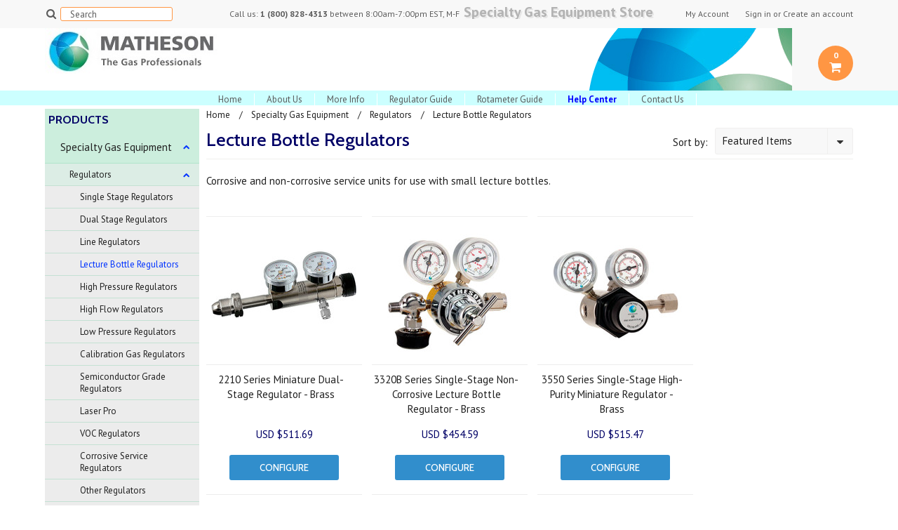

--- FILE ---
content_type: text/html; charset=UTF-8
request_url: https://store.mathesongas.com/lecture-bottle-regulators/
body_size: 14155
content:
<!DOCTYPE html>

<html>

<head>
   
    

    <title>Specialty Gas Equipment - Regulators - Lecture Bottle Regulators - MATHESON Online Store</title>

    <meta charset="UTF-8">
    <meta name="description" content="" />
    <meta name="keywords" content="" />
    
    <link rel='canonical' href='https://store.mathesongas.com/lecture-bottle-regulators/' />
    
    <link href='//fonts.googleapis.com/css?family=Cabin:400,500,600,700,400italic,500italic,600italic,700italic' rel='stylesheet' type='text/css'>
    <link href='//fonts.googleapis.com/css?family=PT+Sans:400,700,400italic,700italic' rel='stylesheet' type='text/css'>
    <link href='//fonts.googleapis.com/css?family=Raleway:900,500' rel='stylesheet' type='text/css'>
    <link rel="shortcut icon" href="https://cdn10.bigcommerce.com/s-h9tylog/product_images/MTG-Fav.png?t=1647533026" />
    <meta name="viewport" content="width=device-width, initial-scale=1, maximum-scale=1">
    <meta name="viewport" content="initial-scale=1.0, maximum-scale=1.0, user-scalable=no" />
    <script>
    //<![CDATA[
        (function(){
            // this happens before external dependencies (and dom ready) to reduce page flicker
            var node, i;
            for (i = window.document.childNodes.length; i--;) {
                node = window.document.childNodes[i];
                if (node.nodeName == 'HTML') {
                    node.className += ' javascript';
                }
            }
        })();
    //]]>
    </script>

    <link href="https://cdn9.bigcommerce.com/r-50b4fa8997ce43839fb9457331bc39687cd8345a/themes/__master/Styles/styles.css" type="text/css" rel="stylesheet" /><link href="https://cdn9.bigcommerce.com/s-h9tylog/templates/__custom/Styles/iselector.css?t=1742923030" media="all" type="text/css" rel="stylesheet" />
<link href="https://cdn9.bigcommerce.com/s-h9tylog/templates/__custom/Styles/flexslider.css?t=1742923030" media="all" type="text/css" rel="stylesheet" />
<link href="https://cdn9.bigcommerce.com/s-h9tylog/templates/__custom/Styles/slide-show.css?t=1742923030" media="all" type="text/css" rel="stylesheet" />
<link href="https://cdn9.bigcommerce.com/s-h9tylog/templates/__custom/Styles/styles-slide-show.css?t=1742923030" media="all" type="text/css" rel="stylesheet" />
<link href="https://cdn9.bigcommerce.com/s-h9tylog/templates/__custom/Styles/social.css?t=1742923030" media="all" type="text/css" rel="stylesheet" />
<link href="https://cdn9.bigcommerce.com/s-h9tylog/templates/__custom/Styles/styles.css?t=1742923030" media="all" type="text/css" rel="stylesheet" />
<link href="https://cdn9.bigcommerce.com/s-h9tylog/templates/__custom/Styles/responsive.css?t=1742923030" media="all" type="text/css" rel="stylesheet" />
<link href="https://cdn9.bigcommerce.com/s-h9tylog/templates/__custom/Styles/grid.css?t=1742923030" media="all" type="text/css" rel="stylesheet" />
<link href="https://cdn9.bigcommerce.com/s-h9tylog/templates/__custom/Styles/responsive.css?t=1742923030" media="all" type="text/css" rel="stylesheet" />
<link href="https://cdn9.bigcommerce.com/s-h9tylog/templates/__custom/Styles/menu.css?t=1742923030" media="all" type="text/css" rel="stylesheet" />
<link href="https://cdn9.bigcommerce.com/s-h9tylog/templates/__custom/Styles/theme.css?t=1742923030" media="all" type="text/css" rel="stylesheet" />
<link href="https://cdn9.bigcommerce.com/s-h9tylog/templates/__custom/Styles/custom.css?t=1742923030" type="text/css" rel="stylesheet" /><link href="https://cdn9.bigcommerce.com/r-f1d1e4ce727385644a3b8022f3f3a9129d11333a/javascript/jquery/plugins/imodal/imodal.css" type="text/css" rel="stylesheet" /><link href="https://cdn9.bigcommerce.com/r-50b4fa8997ce43839fb9457331bc39687cd8345a/themes/__master/Styles/product.attributes.css" type="text/css" rel="stylesheet" /><link href="https://cdn9.bigcommerce.com/r-f1d1e4ce727385644a3b8022f3f3a9129d11333a/javascript/jquery/themes/cupertino/ui.all.css" type="text/css" rel="stylesheet" /><link href="https://cdn9.bigcommerce.com/s-h9tylog/templates/__custom/Styles/product.quickview.css?t=1742923030" type="text/css" rel="stylesheet" />

    <!-- Tell the browsers about our RSS feeds -->
    <link rel="alternate" type="application/rss+xml" title="New Products in Lecture Bottle Regulators (RSS 2.0)" href="https://store.mathesongas.com/rss.php?categoryid=24&amp;type=rss" />
<link rel="alternate" type="application/atom+xml" title="New Products in Lecture Bottle Regulators (Atom 0.3)" href="https://store.mathesongas.com/rss.php?categoryid=24&amp;type=atom" />
<link rel="alternate" type="application/rss+xml" title="Popular Products in Lecture Bottle Regulators (RSS 2.0)" href="https://store.mathesongas.com/rss.php?action=popularproducts&amp;categoryid=24&amp;type=rss" />
<link rel="alternate" type="application/atom+xml" title="Popular Products in Lecture Bottle Regulators (Atom 0.3)" href="https://store.mathesongas.com/rss.php?action=popularproducts&amp;categoryid=24&amp;type=atom" />
<link rel="alternate" type="application/rss+xml" title="Latest News (RSS 2.0)" href="https://store.mathesongas.com/rss.php?action=newblogs&amp;type=rss" />
<link rel="alternate" type="application/atom+xml" title="Latest News (Atom 0.3)" href="https://store.mathesongas.com/rss.php?action=newblogs&amp;type=atom" />
<link rel="alternate" type="application/rss+xml" title="New Products (RSS 2.0)" href="https://store.mathesongas.com/rss.php?type=rss" />
<link rel="alternate" type="application/atom+xml" title="New Products (Atom 0.3)" href="https://store.mathesongas.com/rss.php?type=atom" />
<link rel="alternate" type="application/rss+xml" title="Popular Products (RSS 2.0)" href="https://store.mathesongas.com/rss.php?action=popularproducts&amp;type=rss" />
<link rel="alternate" type="application/atom+xml" title="Popular Products (Atom 0.3)" href="https://store.mathesongas.com/rss.php?action=popularproducts&amp;type=atom" />


    <!-- Include visitor tracking code (if any) -->
    <!-- Start Tracking Code for analytics_googleanalytics -->

<!-- Google Tag Manager -->
<script>(function(w,d,s,l,i){w[l]=w[l]||[];w[l].push({'gtm.start':
new Date().getTime(),event:'gtm.js'});var f=d.getElementsByTagName(s)[0],
j=d.createElement(s),dl=l!='dataLayer'?'&l='+l:'';j.async=true;j.src=
'https://www.googletagmanager.com/gtm.js?id='+i+dl;f.parentNode.insertBefore(j,f);
})(window,document,'script','dataLayer','GTM-PGSVSLW7');</script>
<!-- End Google Tag Manager -->
<script>
    (function(i,s,o,g,r,a,m){i['GoogleAnalyticsObject']=r;i[r]=i[r]||function(){
    (i[r].q=i[r].q||[]).push(arguments)},i[r].l=1*new Date();a=s.createElement(o),
    m=s.getElementsByTagName(o)[0];a.async=1;a.src=g;m.parentNode.insertBefore(a,m)
    })(window,document,'script','//www.google-analytics.com/analytics.js','ga');

    ga('create', 'UA-59029819-1', 'store.mathesongas.com');
    ga('send', 'pageview');
    ga('require', 'ecommerce', 'ecommerce.js');

    function trackEcommerce() {
    this._addTrans = addTrans;
    this._addItem = addItems;
    this._trackTrans = trackTrans;
    }
    function addTrans(orderID,store,total,tax,shipping,city,state,country) {
    ga('ecommerce:addTransaction', {
        'id': orderID,
        'affiliation': store,
        'revenue': total,
        'tax': tax,
        'shipping': shipping,
        'city': city,
        'state': state,
        'country': country
    });
    }
    function addItems(orderID,sku,product,variation,price,qty) {
    ga('ecommerce:addItem', {
        'id': orderID,
        'sku': sku,
        'name': product,
        'category': variation,
        'price': price,
        'quantity': qty
    });
    }
    function trackTrans() {
        ga('ecommerce:send');
    }
    var pageTracker = new trackEcommerce();
</script>

<!-- Global site tag (gtag.js) - Google Ads: 867919024 --> <script async src="https://www.googletagmanager.com/gtag/js?id=AW-867919024"></script> <script> window.dataLayer = window.dataLayer || []; function gtag(){dataLayer.push(arguments);} gtag('js', new Date()); gtag('config', 'AW-867919024'); </script>

<script>
    function trackEcommerce() {
    this._addTrans = addTrans;
    this._addItem = addItems;
    this._trackTrans = trackTrans;
    }
    function addTrans(orderID,store,total,tax,shipping,city,state,country) {
  dataLayer.push({
	
    'transaction_id': orderID, // Transaction ID - this is normally generated by your system.
    'affiliation':store, // Affiliation or store name
    'value': total, // Grand Total
    'tax': tax , // Tax.
    'shipping':shipping, // Shipping cost
});
    
    }
    function addItems(orderID,sku,product,variation,price,qty) {
      dataLayer.push({
    'items': [
	{
        'item_id': sku, // SKU/code.
        'item_name': product, // Product name.
        'item_category': variation, // Category or variation.
        'price': price, // Unit price.
        'quantity': qty
    }]
    })
    }
    function trackTrans() {
        dataLayer.push({'event':'ecomm_event'})
    }
    var pageTracker = new trackEcommerce();
</script>

<!-- End Tracking Code for analytics_googleanalytics -->



    

    

    <script src="https://ajax.googleapis.com/ajax/libs/jquery/1.7.2/jquery.min.js"></script>
    <script src="https://cdn10.bigcommerce.com/r-f1d1e4ce727385644a3b8022f3f3a9129d11333a/javascript/menudrop.js?"></script>
    <script src="https://cdn10.bigcommerce.com/r-f1d1e4ce727385644a3b8022f3f3a9129d11333a/javascript/iselector.js?"></script>
    <script src="https://cdn10.bigcommerce.com/r-f1d1e4ce727385644a3b8022f3f3a9129d11333a/javascript/jquery/plugins/jquery.flexslider.js"></script>
    <script src="https://cdn10.bigcommerce.com/r-f1d1e4ce727385644a3b8022f3f3a9129d11333a/javascript/viewport.js??"></script>

    <!-- Theme bespoke js -->
    <script src="https://cdn10.bigcommerce.com/r-1c02df274aa22f3163f61357818ba064e27471d8/themes/Indiana/js/matchMedia.js"></script>
    <script src="https://cdn10.bigcommerce.com/r-1c02df274aa22f3163f61357818ba064e27471d8/themes/Indiana/js/common.js"></script>
    <script src="https://cdn10.bigcommerce.com/r-1c02df274aa22f3163f61357818ba064e27471d8/themes/Indiana/js/jquery.autobox.js"></script>
    <script src="https://cdn10.bigcommerce.com/r-1c02df274aa22f3163f61357818ba064e27471d8/themes/Indiana/js/init.js"></script>
    <script src="https://cdn10.bigcommerce.com/r-1c02df274aa22f3163f61357818ba064e27471d8/themes/Indiana/js/jquery.uniform.min.js"></script>
    <script src="https://cdn10.bigcommerce.com/r-1c02df274aa22f3163f61357818ba064e27471d8/themes/Indiana/js/main.js?"></script>
    <script src="https://cdn10.bigcommerce.com/r-1c02df274aa22f3163f61357818ba064e27471d8/themes/Indiana/js/site.js"></script>    

    <script>
    //<![CDATA[
    config.ShopPath = 'https://store.mathesongas.com';
    config.AppPath = ''; // BIG-8939: Deprecated, do not use.
    config.FastCart = 0;
    config.ShowCookieWarning = !!0;
    var ThumbImageWidth = 220;
    var ThumbImageHeight = 210;
    //]]>
    </script>
    
<script type="text/javascript" src="https://cdn9.bigcommerce.com/r-f1d1e4ce727385644a3b8022f3f3a9129d11333a/javascript/jquery/plugins/imodal/imodal.js"></script>
<script type="text/javascript" src="https://cdn9.bigcommerce.com/r-f1d1e4ce727385644a3b8022f3f3a9129d11333a/javascript/jquery/plugins/jqueryui/1.8.18/jquery-ui.min.js"></script>
<script type="text/javascript" src="https://cdn9.bigcommerce.com/r-f1d1e4ce727385644a3b8022f3f3a9129d11333a/javascript/quickview.js"></script><script type="text/javascript">
(function () {
    var xmlHttp = new XMLHttpRequest();

    xmlHttp.open('POST', 'https://bes.gcp.data.bigcommerce.com/nobot');
    xmlHttp.setRequestHeader('Content-Type', 'application/json');
    xmlHttp.send('{"store_id":"785007","timezone_offset":"-5","timestamp":"2025-12-27T14:45:01.12008900Z","visit_id":"02b590f7-b299-4a2c-857b-1605f411811f","channel_id":1}');
})();
</script>
<script type="text/javascript">
var BCData = {};
</script>

    <script type="text/javascript" src="https://cdn9.bigcommerce.com/r-f1d1e4ce727385644a3b8022f3f3a9129d11333a/javascript/quicksearch.js"></script>
    

    <!--[if lt IE 9]>
    <script src="https://cdn10.bigcommerce.com/r-1c02df274aa22f3163f61357818ba064e27471d8/themes/Indiana/js/html5shiv.js"></script>
    <![endif]-->

  
    
    </head>

    <body>
                
<div id="DrawerMenu">
    <div class="inner">
        <!-- added noPrint class by mike d on 1-11-2015 -->

<div class="CategoryList noPrint" id="SideCategoryList">
    <!-- changed by mike d on 1-2-2015 to rename "Category" to "Products" -->
    <!-- <h4>Categories</h4> -->
    <h4>Products</h4>
    <h5>Categories</h5>
    <div class="BlockContent" style="display:none;">
        <div class="SideCategoryListClassic">
            <ul class="category-list">	<li class=" RootLi"><a href="https://store.mathesongas.com/specialty-gas-equipment/">Specialty Gas Equipment</a>
	<ul>	<li class=" RootLi"><a href="/regulators/">Regulators</a>
	<ul>	<li class=" RootLi"><a href="/single-stage-regulators/">Single Stage Regulators</a>
	
	</li>	<li class=" RootLi"><a href="/dual-stage-regulators/">Dual Stage Regulators</a>
	
	</li>	<li class=" RootLi"><a href="/line-regulators/">Line Regulators</a>
	
	</li>	<li class=" RootLi"><a href="/lecture-bottle-regulators/">Lecture Bottle Regulators</a>
	
	</li>	<li class=" RootLi"><a href="/high-pressure-regulators/">High Pressure Regulators</a>
	
	</li>	<li class=" RootLi"><a href="/high-flow-regulators/">High Flow Regulators</a>
	
	</li>	<li class=" RootLi"><a href="/low-pressure-regulators/">Low Pressure Regulators</a>
	
	</li>	<li class=" RootLi"><a href="/calibration-gas-regulators/">Calibration Gas Regulators</a>
	
	</li>	<li class=" RootLi"><a href="/semiconductor-grade-regulators/">Semiconductor Grade Regulators</a>
	
	</li>	<li class=" RootLi"><a href="/laser-pro/">Laser Pro</a>
	
	</li>	<li class=" RootLi"><a href="/voc-regulators/">VOC Regulators</a>
	
	</li>	<li class=" RootLi"><a href="/corrosive-service-regulators/">Corrosive Service Regulators</a>
	
	</li>	<li class=" RootLi"><a href="/other-regulators/">Other Regulators</a>
	
	</li>	<li class=" RootLi"><a href="/modified-regulators-s/">Modified Regulators &quot;-S&quot;</a>
	
	</li>	<li class=" RootLi"><a href="/regulator-accessories/">Regulator Accessories</a>
	
	</li></ul>
	</li>	<li class=" RootLi"><a href="/gas-delivery-systems/">Gas Delivery Systems</a>
	<ul>	<li class=" RootLi"><a href="/switchover-panels/">Switchover Panels</a>
	<ul>	<li class="LastChild RootLi"><a href="/switchover-accessories/">Switchover Accessories</a>
	
	</li></ul>
	</li>	<li class=" RootLi"><a href="/source-manifolds/">Source Manifolds</a>
	
	</li>	<li class=" RootLi"><a href="/source-panels/">Source Panels</a>
	
	</li>	<li class=" RootLi"><a href="/point-of-use/">Point of Use</a>
	
	</li>	<li class="LastChild RootLi"><a href="/gas-cabinets/">Gas Cabinets</a>
	
	</li></ul>
	</li>	<li class=" RootLi"><a href="/ancillary-equipment/">Ancillary Equipment</a>
	<ul>	<li class=" RootLi"><a href="/valves/">Valves</a>
	
	</li>	<li class=" RootLi"><a href="/pressure-gauges/">Pressure Gauges</a>
	
	</li>	<li class=" RootLi"><a href="/flex-hoses/">Flex Hoses</a>
	
	</li>	<li class=" RootLi"><a href="/cylinder-connections/">Cylinder Connections</a>
	
	</li>	<li class=" RootLi"><a href="/cylinder-scales/">Cylinder Scales</a>
	
	</li>	<li class=" RootLi"><a href="/cylinder-holders/">Cylinder Holders</a>
	
	</li>	<li class=" RootLi"><a href="/cylinder-hand-trucks/">Cylinder Hand Trucks</a>
	
	</li>	<li class=" RootLi"><a href="/cylinder-storage-racks/">Cylinder Storage Racks</a>
	
	</li>	<li class=" RootLi"><a href="/flash-arrestors/">Flash Arrestors</a>
	
	</li>	<li class=" RootLi"><a href="/other/">Other</a>
	
	</li>	<li class=" RootLi"><a href="/fittings/">Fittings</a>
	<ul>	<li class=" RootLi"><a href="/stainless-steel-fittings/">Stainless Steel Fittings</a>
	
	</li>	<li class=" RootLi"><a href="/brass-fittings/">Brass Fittings</a>
	
	</li>	<li class="LastChild RootLi"><a href="/monel-fittings/">Monel Fittings</a>
	
	</li></ul>
	</li>	<li class=" RootLi"><a href="/wall-mounting/">Wall Mounting</a>
	
	</li></ul>
	</li>	<li class=" RootLi"><a href="/lecture-bottle-equipment/">Lecture Bottle Equipment</a>
	
	</li>	<li class=" RootLi"><a href="/gas-detection/">Gas Detection</a>
	
	</li>	<li class=" RootLi"><a href="/filters-and-purifiers/">Filters and Purifiers</a>
	
	</li>	<li class=" RootLi"><a href="/nanochem-purifiers-1/">NANOCHEM®  Purifiers</a>
	<ul>	<li class=" RootLi"><a href="/inert-gas-purifiers-1/">Inert Gas Purifiers</a>
	
	</li>	<li class=" RootLi"><a href="/corrosive-gas-purifiers-1/">Corrosive Gas Purifiers</a>
	
	</li>	<li class=" RootLi"><a href="/welding-gas-purifiers-1/">Welding Gas Purifiers</a>
	
	</li>	<li class="LastChild RootLi"><a href="/3d-metal-printing-gas-purifiers-1/">3D Metal Printing Gas Purifiers</a>
	
	</li></ul>
	</li>	<li class=" RootLi"><a href="/flow-measurement-and-control/">Flow Measurement</a>
	<ul>	<li class=" RootLi"><a href="/rotameters/">Rotameters</a>
	
	</li>	<li class=" RootLi"><a href="/proportioner-and-mixer-rotameters/">Mixer Rotameters</a>
	
	</li>	<li class=" RootLi"><a href="/mass-flow-controllers/">Mass Flow Controllers</a>
	
	</li>	<li class=" RootLi"><a href="/mass-flow-meters/">Mass Flow Meters</a>
	
	</li>	<li class=" RootLi"><a href="/blending-systems/">Blending Systems</a>
	
	</li>	<li class=" RootLi"><a href="/hydrogen-cooling-systems/">Hydrogen Cooling Systems Rotameters</a>
	
	</li>	<li class=" RootLi"><a href="/miscellaneous-flowmeters/">Miscellaneous Flowmeters</a>
	
	</li>	<li class=" RootLi"><a href="/rotameter-spare-parts/">Rotameter Spare Parts</a>
	
	</li></ul>
	</li>	<li class=" RootLi"><a href="/kitagawa-system/">Kitagawa Gas Detection</a>
	<ul>	<li class=" RootLi"><a href="/gas-detection-kit/">Gas Detection Kit</a>
	
	</li>	<li class=" RootLi"><a href="/breathing-air-kit/">Breathing Air Kit</a>
	
	</li>	<li class="LastChild RootLi"><a href="/detector-tubes/">Gas Detector Tubes</a>
	<ul>	<li class=" RootLi"><a href="/kitagawa-a-to-d/">Kitagawa A to D</a>
	
	</li>	<li class=" RootLi"><a href="/kitagawa-e-to-h/">Kitagawa E to H</a>
	
	</li>	<li class=" RootLi"><a href="/kitagawa-i-to-m/">Kitagawa I to M</a>
	
	</li>	<li class=" RootLi"><a href="/kitagawa-n-to-p/">Kitagawa N to P</a>
	
	</li>	<li class="LastChild RootLi"><a href="/kitagawa-q-to-z/">Kitagawa Q to Z</a>
	
	</li></ul>
	</li></ul>
	</li>	<li class=" RootLi"><a href="/gas-watcher/">Smart Devices</a>
	<ul>	<li class=" RootLi"><a href="/smart-devices-components/">Smart Devices - Components</a>
	
	</li>	<li class=" RootLi"><a href="/gas-watcher-pressure-regulators/">Smart Pressure Regulators</a>
	
	</li>	<li class=" RootLi"><a href="/gas-wacther-source-manifolds/">Smart Manifolds</a>
	
	</li>	<li class=" RootLi"><a href="/gas-watcher-switchover-panels/">Smart Switchover Panels</a>
	
	</li>	<li class="LastChild RootLi"><a href="/gas-watcher-inline-adapters/">Smart Inline Adapters</a>
	
	</li></ul>
	</li>	<li class=" RootLi"><a href="/gas-generators/">Gas Generators</a>
	
	</li>	<li class=" RootLi"><a href="/custom-engineered-solutions/">Custom Engineered Solutions</a>
	
	</li>	<li class=" RootLi"><a href="/3d-metal-printing/">3D Metal Printing</a>
	
	</li>	<li class=" RootLi"><a href="/hydrogen-cooling-systems-parts/">Hydrogen Cooling Systems - Parts</a>
	
	</li>	<li class=" RootLi"><a href="/safety-products-1/">Safety Products</a>
	
	</li>	<li class=" RootLi"><a href="/publications/">Publications</a>
	
	</li></ul>
	</li>	<li class=" RootLi"><a href="https://store.mathesongas.com/nanochem-purifiers/">NANOCHEM®  Purifiers</a>
	<ul>	<li class=" RootLi"><a href="/inert-gas-purifiers/">Inert Gas Purifiers</a>
	
	</li>	<li class=" RootLi"><a href="/corrosive-gas-purifiers/">Corrosive Gas Purifiers</a>
	
	</li>	<li class=" RootLi"><a href="/welding-gas-purifiers/">Welding Gas Purifiers</a>
	
	</li>	<li class="LastChild RootLi"><a href="/3d-metal-printing-gas-purifiers/">3D Metal Printing Gas Purifiers</a>
	
	</li></ul>
	</li>	<li class=" RootLi"><a href="https://store.mathesongas.com/biomedical/">Biomedical</a>
	
	</li>	<li class=" RootLi"><a href="https://store.mathesongas.com/food-freezing-equipment/">Food Freezing Equipment</a>
	
	</li>	<li class=" RootLi"><a href="https://store.mathesongas.com/welding-cutting/">Welding &amp; Cutting</a>
	<ul>	<li class=" RootLi"><a href="/tig/">TIG</a>
	<ul>	<li class=" RootLi"><a href="/tig-torch-packages-kits/">TIG Torch Packages/Kits</a>
	<ul>	<li class=" RootLi"><a href="/matheson-select-16/">MATHESON Select</a>
	
	</li>	<li class="LastChild RootLi"><a href="/weldcraft/">Weldcraft</a>
	
	</li></ul>
	</li>	<li class=" RootLi"><a href="/tig-accessory-kits/">TIG Accessory Kits</a>
	
	</li>	<li class=" RootLi"><a href="/alumina-nozzles/">Alumina Nozzles</a>
	
	</li>	<li class=" RootLi"><a href="/lava-nozzles/">Lava Nozzles</a>
	
	</li>	<li class=" RootLi"><a href="/tig-collets-collet-bodies/">TIG Collets &amp; Collet Bodies</a>
	
	</li>	<li class=" RootLi"><a href="/back-caps-valves-handles/">Back Caps, Valves, Handles</a>
	
	</li>	<li class=" RootLi"><a href="/tungsten-electrodes/">Tungsten Electrodes</a>
	<ul>	<li class=" RootLi"><a href="/matheson-select-13/">MATHESON Select</a>
	
	</li>	<li class=" RootLi"><a href="/tungsten-grinders/">Tungsten Grinders</a>
	
	</li>	<li class="LastChild RootLi"><a href="/weldcote/">Weldcote</a>
	
	</li></ul>
	</li>	<li class=" RootLi"><a href="/tig-hoses-cables-parts/">TIG Hoses, Cables, Parts</a>
	
	</li>	<li class=" RootLi"><a href="/tig-hoses-cables-kits/">TIG Hoses &amp; Cables Kits</a>
	
	</li>	<li class="LastChild RootLi"><a href="/flowmeters-flow-gauges/">Flowmeters &amp; Flow Gauges</a>
	
	</li></ul>
	</li>	<li class=" RootLi"><a href="/mig/">MIG</a>
	<ul>	<li class=" RootLi"><a href="/matheson-select-15/">MATHESON Select</a>
	
	</li>	<li class=" RootLi"><a href="/bernard/">Bernard</a>
	
	</li>	<li class=" RootLi"><a href="/miller-7/">Miller</a>
	
	</li>	<li class=" RootLi"><a href="/tregaskiss/">Tregaskiss</a>
	
	</li>	<li class=" RootLi"><a href="/tweco/">Tweco</a>
	
	</li>	<li class=" RootLi"><a href="/nozzles-tips-diffusers-insulators-liners/">Nozzles Tips Diffusers Insulators Liners</a>
	
	</li>	<li class="LastChild RootLi"><a href="/flowmeters-flow-gauges-1/">Flowmeters &amp; Flow Gauges</a>
	
	</li></ul>
	</li>	<li class=" RootLi"><a href="/stick-smaw/">Stick (SMAW)</a>
	<ul>	<li class="LastChild RootLi"><a href="/electrode-holders-1/">Electrode Holders</a>
	<ul>	<li class=" RootLi"><a href="/matheson-select-6/">MATHESON Select</a>
	
	</li>	<li class="LastChild RootLi"><a href="/tweco-2/">Tweco</a>
	
	</li></ul>
	</li></ul>
	</li>	<li class=" RootLi"><a href="/welding-cutting-heating-equipment/">Welding-Cutting-Heating Equipment</a>
	<ul>	<li class=" RootLi"><a href="/outfits/">Outfits</a>
	
	</li>	<li class=" RootLi"><a href="/pressure-gauges-1/">Pressure Gauges</a>
	
	</li>	<li class=" RootLi"><a href="/regulators-for-acetylene-lp-gas-oxygen/">Regulators for Acetylene - LP Gas - Oxygen</a>
	<ul>	<li class=" RootLi"><a href="/matheson-select/">MATHESON Select</a>
	
	</li>	<li class=" RootLi"><a href="/harris-3/">Harris</a>
	
	</li>	<li class=" RootLi"><a href="/smith-2/">Smith</a>
	
	</li>	<li class="LastChild RootLi"><a href="/victor/">Victor</a>
	
	</li></ul>
	</li>	<li class=" RootLi"><a href="/oxy-fuel-parts/">Oxy-Fuel Parts</a>
	
	</li></ul>
	</li>	<li class=" RootLi"><a href="/welding-cutting-heating-nozzles-tips/">Welding-Cutting-Heating Nozzles &amp; Tips</a>
	<ul>	<li class=" RootLi"><a href="/matheson-select-3/">MATHESON Select</a>
	
	</li>	<li class=" RootLi"><a href="/harris-4/">Harris</a>
	<ul>	<li class=" RootLi"><a href="/acetylene-cutting/">Acetylene Cutting</a>
	
	</li>	<li class=" RootLi"><a href="/gouging/">Gouging</a>
	
	</li>	<li class=" RootLi"><a href="/heating/">Heating</a>
	
	</li>	<li class=" RootLi"><a href="/propane-nat-gas/">Propane &amp; Nat Gas</a>
	
	</li>	<li class="LastChild RootLi"><a href="/propylene/">Propylene</a>
	
	</li></ul>
	</li>	<li class=" RootLi"><a href="/koike-aronson/">Koike Aronson</a>
	
	</li>	<li class=" RootLi"><a href="/smith/">Smith</a>
	<ul>	<li class=" RootLi"><a href="/acetylene-cutting-1/">Acetylene Cutting</a>
	
	</li>	<li class=" RootLi"><a href="/acetylene-other/">Acetylene Other</a>
	
	</li>	<li class=" RootLi"><a href="/propane-nat-gas-1/">Propane &amp; Nat Gas</a>
	
	</li>	<li class="LastChild RootLi"><a href="/propylene-1/">Propylene</a>
	
	</li></ul>
	</li>	<li class="LastChild RootLi"><a href="/victor-2/">Victor</a>
	<ul>	<li class=" RootLi"><a href="/heating-nozzles-type-mfa/">Heating Nozzles Type MFA</a>
	
	</li>	<li class=" RootLi"><a href="/tip-assy-tips/">Tip Assy &amp; Tips</a>
	
	</li>	<li class=" RootLi"><a href="/type-101/">Type 101</a>
	
	</li>	<li class=" RootLi"><a href="/type-108-118-218-318/">Type 108 - 118 - 218 - 318</a>
	
	</li>	<li class=" RootLi"><a href="/type-gpn/">Type GPN</a>
	
	</li>	<li class=" RootLi"><a href="/type-gpp/">Type GPP</a>
	
	</li>	<li class=" RootLi"><a href="/type-hdnl-hpn-mcn-mthn-mthp/">Type HDNL - HPN - MCN - MTHN - MTHP</a>
	
	</li>	<li class="LastChild RootLi"><a href="/welding-nozzles/">Welding Nozzles</a>
	
	</li></ul>
	</li></ul>
	</li>	<li class=" RootLi"><a href="/arc-gouging/">Arc Gouging</a>
	
	</li>	<li class=" RootLi"><a href="/welding-machines/">Welding Machines</a>
	<ul>	<li class=" RootLi"><a href="/tig-gtaw/">TIG (GTAW)</a>
	<ul>	<li class=" RootLi"><a href="/lincoln-3/">Lincoln</a>
	
	</li>	<li class="LastChild RootLi"><a href="/miller-6/">Miller</a>
	
	</li></ul>
	</li>	<li class=" RootLi"><a href="/mig-gmaw/">MIG (GMAW)</a>
	<ul>	<li class=" RootLi"><a href="/lincoln-2/">Lincoln</a>
	
	</li>	<li class="LastChild RootLi"><a href="/miller-1/">Miller</a>
	
	</li></ul>
	</li>	<li class=" RootLi"><a href="/stick-smaw-1/">Stick (SMAW)</a>
	<ul>	<li class=" RootLi"><a href="/lincoln/">Lincoln</a>
	
	</li>	<li class="LastChild RootLi"><a href="/miller-5/">Miller</a>
	
	</li></ul>
	</li>	<li class=" RootLi"><a href="/multiprocess/">Multiprocess</a>
	<ul>	<li class=" RootLi"><a href="/lincoln-1/">Lincoln</a>
	
	</li>	<li class="LastChild RootLi"><a href="/miller-4/">Miller</a>
	
	</li></ul>
	</li>	<li class="LastChild RootLi"><a href="/engine-driven/">Engine Driven</a>
	<ul>	<li class=" RootLi"><a href="/lincoln-4/">Lincoln</a>
	
	</li>	<li class="LastChild RootLi"><a href="/miller-3/">Miller</a>
	
	</li></ul>
	</li></ul>
	</li>	<li class=" RootLi"><a href="/welding-arc-accessories/">Welding &amp; Arc Accessories</a>
	<ul>	<li class=" RootLi"><a href="/cable-lugs-connectors/">Cable Lugs &amp; Connectors</a>
	
	</li>	<li class=" RootLi"><a href="/electrode-holders/">Electrode Holders</a>
	<ul>	<li class=" RootLi"><a href="/matheson-select-5/">MATHESON Select</a>
	
	</li>	<li class="LastChild RootLi"><a href="/tweco-1/">Tweco</a>
	
	</li></ul>
	</li>	<li class="LastChild RootLi"><a href="/ground-clamps/">Ground Clamps</a>
	<ul>	<li class=" RootLi"><a href="/matheson-select-7/">MATHESON Select</a>
	
	</li>	<li class="LastChild RootLi"><a href="/tweco-3/">Tweco</a>
	
	</li></ul>
	</li></ul>
	</li>	<li class=" RootLi"><a href="/welding-supplies/">Welding Supplies</a>
	<ul>	<li class=" RootLi"><a href="/accessories-hand-tools/">Accessories &amp; Hand Tools</a>
	
	</li>	<li class=" RootLi"><a href="/brushes/">Brushes</a>
	<ul>	<li class=" RootLi"><a href="/matheson-select-17/">MATHESON Select</a>
	
	</li>	<li class=" RootLi"><a href="/weiler/">Weiler</a>
	
	</li></ul>
	</li>	<li class=" RootLi"><a href="/electrical-cords-adapters-jumpers/">Electrical Cords-Adapters-Jumpers</a>
	
	</li>	<li class=" RootLi"><a href="/welding-cable/">Welding Cable</a>
	<ul>	<li class=" RootLi"><a href="/matheson-select-2/">MATHESON Select</a>
	
	</li></ul>
	</li>	<li class=" RootLi"><a href="/welding-chemicals/">Welding Chemicals</a>
	
	</li>	<li class=" RootLi"><a href="/welding-hoses/">Welding Hoses</a>
	
	</li></ul>
	</li>	<li class=" RootLi"><a href="/gas-apparatus/">Gas Apparatus</a>
	<ul>	<li class=" RootLi"><a href="/matheson-select-4/">MATHESON Select</a>
	
	</li>	<li class=" RootLi"><a href="/harris-2/">Harris</a>
	
	</li>	<li class=" RootLi"><a href="/smith-1/">Smith</a>
	
	</li>	<li class="LastChild RootLi"><a href="/victor-1/">Victor</a>
	
	</li></ul>
	</li>	<li class=" RootLi"><a href="/filler-metals/">Filler Metals</a>
	<ul>	<li class=" RootLi"><a href="/aluminum/">Aluminum</a>
	<ul>	<li class=" RootLi"><a href="/matheson-select-1/">MATHESON Select</a>
	
	</li>	<li class=" RootLi"><a href="/hobart-maxalmig/">Hobart MaxalMig</a>
	
	</li>	<li class="LastChild RootLi"><a href="/hobart-maxaltig/">Hobart MaxalTig</a>
	
	</li></ul>
	</li>	<li class=" RootLi"><a href="/bronze/">Bronze</a>
	<ul>	<li class=" RootLi"><a href="/matheson-select-10/">MATHESON Select</a>
	
	</li>	<li class="LastChild RootLi"><a href="/harris/">Harris</a>
	
	</li></ul>
	</li>	<li class=" RootLi"><a href="/mild-steel/">Mild Steel</a>
	<ul>	<li class=" RootLi"><a href="/matheson-select-11/">MATHESON Select</a>
	
	</li>	<li class=" RootLi"><a href="/esab-2/">ESAB</a>
	
	</li>	<li class=" RootLi"><a href="/hobart-1/">Hobart</a>
	
	</li>	<li class="LastChild RootLi"><a href="/lincoln-5/">Lincoln</a>
	
	</li></ul>
	</li>	<li class=" RootLi"><a href="/mild-steel-large-pkg/">Mild Steel (large pkg)</a>
	<ul>	<li class=" RootLi"><a href="/esab-1/">ESAB</a>
	
	</li>	<li class=" RootLi"><a href="/hobart/">Hobart</a>
	
	</li>	<li class=" RootLi"><a href="/lincoln-7/">Lincoln</a>
	
	</li>	<li class=" RootLi"><a href="/national-standard/">National Standard</a>
	
	</li>	<li class="LastChild RootLi"><a href="/sowesco/">SOWESCO</a>
	
	</li></ul>
	</li>	<li class=" RootLi"><a href="/stainless-steel/">Stainless Steel</a>
	<ul>	<li class=" RootLi"><a href="/matheson-select-12/">MATHESON Select</a>
	
	</li>	<li class=" RootLi"><a href="/esab/">ESAB</a>
	
	</li>	<li class=" RootLi"><a href="/harris-1/">Harris</a>
	
	</li>	<li class="LastChild RootLi"><a href="/lincoln-6/">Lincoln</a>
	
	</li></ul>
	</li>	<li class=" RootLi"><a href="/other-alloys/">Other Alloys</a>
	
	</li></ul>
	</li>	<li class=" RootLi"><a href="/plasma/">Plasma</a>
	<ul>	<li class=" RootLi"><a href="/hypertherm/">Hypertherm</a>
	
	</li>	<li class=" RootLi"><a href="/miller-2/">Miller</a>
	
	</li>	<li class="LastChild RootLi"><a href="/thermal-dynamics/">Thermal Dynamics</a>
	
	</li></ul>
	</li>	<li class=" RootLi"><a href="/abrasives/">Abrasives</a>
	<ul>	<li class=" RootLi"><a href="/matheson-select-flap-disc/">MATHESON Select (Flap Disc)</a>
	
	</li>	<li class=" RootLi"><a href="/weiler-flap-disc/">Weiler (Flap Disc)</a>
	
	</li>	<li class=" RootLi"><a href="/cgw-cutoff/">CGW (Cutoff)</a>
	
	</li>	<li class=" RootLi"><a href="/cgw-flap-disc/">CGW (Flap Disc)</a>
	
	</li>	<li class=" RootLi"><a href="/cgw-grinding/">CGW (Grinding)</a>
	
	</li>	<li class=" RootLi"><a href="/cgw-other/">CGW (Other)</a>
	
	</li>	<li class=" RootLi"><a href="/sait-cut-grind/">SAIT (Cut-Grind)</a>
	
	</li>	<li class=" RootLi"><a href="/sait-cutoff/">SAIT (Cutoff)</a>
	
	</li>	<li class=" RootLi"><a href="/sait-cutting/">SAIT (Cutting)</a>
	
	</li>	<li class=" RootLi"><a href="/sait-flap-disc/">SAIT (Flap Disc)</a>
	
	</li>	<li class=" RootLi"><a href="/sait-grinding/">SAIT (Grinding)</a>
	
	</li>	<li class=" RootLi"><a href="/united-other/">SAIT (Other)</a>
	
	</li>	<li class=" RootLi"><a href="/walter-cutoff/">Walter (Cutoff)</a>
	
	</li>	<li class=" RootLi"><a href="/walter-cutoff-grind/">Walter (Cutoff-Grind)</a>
	
	</li>	<li class=" RootLi"><a href="/walter-flap-disc/">Walter (Flap Disc)</a>
	
	</li>	<li class="LastChild RootLi"><a href="/walter-grinding/">Walter (Grinding)</a>
	
	</li></ul>
	</li>	<li class=" RootLi"><a href="/power-tools/">Power Tools</a>
	<ul>	<li class=" RootLi"><a href="/dewalt/">DeWALT</a>
	
	</li>	<li class=" RootLi"><a href="/evolution/">Evolution</a>
	
	</li>	<li class=" RootLi"><a href="/fein/">Fein</a>
	
	</li>	<li class=" RootLi"><a href="/hougen/">Hougen</a>
	
	</li>	<li class=" RootLi"><a href="/makita/">Makita</a>
	
	</li>	<li class="LastChild RootLi"><a href="/metabo/">Metabo</a>
	
	</li></ul>
	</li>	<li class=" RootLi"><a href="/welding-apparel/">Welding Apparel</a>
	<ul>	<li class=" RootLi"><a href="/gloves/">Gloves</a>
	
	</li>	<li class="LastChild RootLi"><a href="/protective-clothing/">Protective Clothing</a>
	
	</li></ul>
	</li>	<li class=" RootLi"><a href="/safety/">Safety</a>
	<ul>	<li class=" RootLi"><a href="/helmets-accessories/">Helmets &amp; Accessories</a>
	<ul>	<li class=" RootLi"><a href="/matheson-select-8/">MATHESON Select</a>
	
	</li>	<li class=" RootLi"><a href="/fibre-metal/">Fibre Metal</a>
	
	</li>	<li class=" RootLi"><a href="/jackson-welding/">Jackson (welding)</a>
	
	</li>	<li class=" RootLi"><a href="/jackson-hardhats-headgear/">Jackson (hardhats &amp; headgear)</a>
	
	</li>	<li class=" RootLi"><a href="/miller/">Miller</a>
	
	</li>	<li class=" RootLi"><a href="/weldcote-2/">Weldcote</a>
	
	</li></ul>
	</li>	<li class=" RootLi"><a href="/face-shields-visors-goggles/">Face Shields - Visors - Goggles</a>
	<ul>	<li class=" RootLi"><a href="/matheson-select-9/">MATHESON Select</a>
	
	</li>	<li class="LastChild RootLi"><a href="/fibre-metal-1/">Fibre Metal</a>
	
	</li></ul>
	</li>	<li class=" RootLi"><a href="/safety-eyewear/">Safety Eyewear</a>
	
	</li>	<li class=" RootLi"><a href="/sweatbands/">Sweatbands</a>
	
	</li></ul>
	</li>	<li class=" RootLi"><a href="/safety-data-sheets-sds/">Safety Data Sheets (SDS)</a>
	
	</li>	<li class=" RootLi"><a href="/matheson-store-locator/">MATHESON Store Locator</a>
	
	</li></ul>
	</li>	<li class=" RootLi"><a href="https://store.mathesongas.com/clearance-items/">Clearance Items!</a>
	
	</li></ul>
            </div>
    </div>
</div>
        <div class="Block Moveable Panel" id="SideShopByBrand" style="display:none;"></div>
        				<div class="Block ShopByPrice Moveable Panel" id="SideCategoryShopByPrice" style="display:">
					<h4>Shop by Price</h4>
                    <h5>Shop by Price</h5>
					<div class="BlockContent" style="display:none;">
						<ul class="treeview">
							<li><a href="https://store.mathesongas.com/lecture-bottle-regulators/?price_min=0&price_max=702&sort=featured" rel="nofollow">USD $0.00 - USD $702.00</a></li><li><a href="https://store.mathesongas.com/lecture-bottle-regulators/?price_min=702&price_max=949&sort=featured" rel="nofollow">USD $702.00 - USD $949.00</a></li><li><a href="https://store.mathesongas.com/lecture-bottle-regulators/?price_min=949&price_max=1197&sort=featured" rel="nofollow">USD $949.00 - USD $1,197.00</a></li><li><a href="https://store.mathesongas.com/lecture-bottle-regulators/?price_min=1197&price_max=1444&sort=featured" rel="nofollow">USD $1,197.00 - USD $1,444.00</a></li><li><a href="https://store.mathesongas.com/lecture-bottle-regulators/?price_min=1444&price_max=1691&sort=featured" rel="nofollow">USD $1,444.00 - USD $1,691.00</a></li>
						</ul>
					</div>
				</div>
        <div class="AdditionalInformationList Moveable Panel slist" id="SideAdditionalInformation">
    <h4>Additional Information</h4>
    <h5>Additional Information</h5>
    <div class="BlockContent">
        <ul class="treeview">
            <li><a href="/">Home</a></li>
            <li style="" class="HeaderLiveChat">
                
            </li>
        </ul>
        <ul class="pages-menu sf-menu sf-horizontal sf-js-enabled">
    <!-- added noPrint class by mike d on 1-11-2015 -->
<li class="  noPrint">
        <a href="http://store.mathesongas.com">Home</a>
        
    </li>




<!-- added noPrint class by mike d on 1-11-2015 -->
<li class="  noPrint">
        <a href="https://store.mathesongas.com/about-us/">About Us</a>
        
    </li>




<!-- added noPrint class by mike d on 1-11-2015 -->
<li class="  noPrint">
        <a href="https://store.mathesongas.com/contact-us/">Contact Us</a>
        
    </li>




<!-- added noPrint class by mike d on 1-11-2015 -->
<li class="  noPrint">
        <a href="https://store.mathesongas.com/tax-exempt-purchasing/">Tax-exempt purchasing</a>
        
    </li>




<!-- added noPrint class by mike d on 1-11-2015 -->
<li class="  noPrint">
        <a href="https://store.mathesongas.com/more-info/">More Info</a>
        
    </li>




<!-- added noPrint class by mike d on 1-11-2015 -->
<li class="  noPrint">
        <a href="https://store.mathesongas.com/helpcenter/">Help Center</a>
        
    </li>





</ul>

<!--

 disable edits KS 20220606

<ul class="pages-menu sf-menu sf-horizontal sf-js-enabled" style="font-size: 15px;">
    
    <li class="noPrint"><a href="/">Home</a></li>
    <li class="noPrint"><a href="/about-us/">About Us</a></li>
    <li class="noPrint"><a href="/more-info/">More Info</a></li>
    <li class="noPrint"><a href="/shipping-returns/">Shipping &amp; Returns</a></li> 
    <li class="noPrint"><a href="/tax-exempt-purchasing/">Tax Exempt Customer Info</a></li>
    <li class="noPrint"><a href="/rotameter-guide/">Rotameter Guide</a></li>
    <li class="noPrint"><a href="/helpcenter/"<span style="font-family: Arial Black; font-size: 15px; color: #0000FF;">Help Center</span></a></li>    
    <li class="noPrint"><a href="/contact-us/">Contact Us</a></li>
    <!-- <li class="noPrint"><a href="/contact-us-international-sales/">International?</a></li> 

</ul>

-->





    </div>
</div>
        <div class="AccountNavigationList Moveable Panel slist" id="SideAccountNavigation">
    <h4>Account Navigation</h4>
    <h5>Account Navigation</h5>
    <div class="BlockContent">
        <ul class="treeview" id="SideAccountNavigationList">
            <li style="display:" class="First">
                <a href="https://store.mathesongas.com/account.php" class="fa fa-user"><span>My Account</span></a>
            </li>
        </ul>
    </div>
</div> 
        <div class="CurrencySelectorMobile Moveable Panel slist">
    <h4>Currency - All prices are in AUD</h4>
    <h5>Currency - All prices are in AUD</h5>
    <div class="CurrencyWrapper" id="SideCurrencySelectorMobile"> 
        <a href="#" class="changeCurr">Change Currency</a>
         <div class="CurrencyChooser" id="SideCurrencySelector">
            <div class="BlockContent">
                <dl class="CurrencyList"></dl>
            </div>
         </div>
     </div>
</div> 
    </div>
</div>
<script>
//<![CDATA[ 
	$().ready(function(){
		if($('#GiftCertificatesMenu').get(0)){
			var liItem = $('#GiftCertificatesMenu').clone();
			$(liItem).find('a').attr('class', 'fa fa-tag');
			
			var spanItem = $('<span />', { text: $(liItem).find('a').text() });
			$(liItem).find('a').html(spanItem);
			
			$(liItem).appendTo('#SideAccountNavigationList');
		}
		
		if($('#LoginOrLogoutText').get(0)){
			var LoginOrLogoutTextCss = $('#LoginOrLogoutText').css('display');
			LoginOrLogoutTextCss = LoginOrLogoutTextCss.replace('inline-', '');
			$('#LoginOrLogoutText div a').each(function(){
				var linkItem = $(this).clone();
				
				if($(this).text().toLowerCase()=='sign in'){
					$(linkItem).attr('class', 'fa fa-sign-in');
				}
				else if($(this).text().toLowerCase()=='create an account'){
					$(linkItem).attr('class', 'fa fa-plus-square');
				}
				else if($(this).text().toLowerCase()=='sign out'){
					$(linkItem).attr('class', 'fa fa-sign-out');
				}
				
				var spanItem = $('<span />', { text: $(linkItem).text() });
				$(linkItem).html(spanItem);
				
				var liItem = $('<li />', {html: linkItem});
				$(liItem).css('display', LoginOrLogoutTextCss);
				var dynamicClass = $(this).text().replace(/ /g,'');
				$(liItem).attr('class', dynamicClass);
				
				$(liItem).appendTo('#SideAccountNavigationList');
			});
		}
		
		if($('#StorePhoneNumber').get(0)){
			var StorePhoneNumberCss = $('#StorePhoneNumber').css('display');
			StorePhoneNumberCss = StorePhoneNumberCss.replace('inline-', '');
			var StorePhoneNumber = $('#StorePhoneNumber div span').html();
			if($('#StorePhoneNumber div span a').get(0)){
				StorePhoneNumber = $('#StorePhoneNumber div span a').html();
			}
			var spanItem = $('<span />', { text: 'Call '+StorePhoneNumber });
			
			var linkItem = $('<a />',{
				html: spanItem,
				href: 'tel:'+StorePhoneNumber,
				class: 'fa fa-phone'
			});
			
			var liItem = $('<li />', {html: linkItem});
			$(liItem).css('display', StorePhoneNumberCss);
			
			$(liItem).appendTo('#SideAccountNavigationList');
		}
		
		if($('.expandable a').hasClass('selected')) {
			var MenuSelected = $('a.selected');
			var ParentsLi = $('a.selected').parent('li');
			var ParentSpanSelected = ParentsLi.parentsUntil( "li.RootLi" ).siblings('span');
			MenuSelected.siblings('span').removeClass('subcat-expand');
			MenuSelected.siblings('ul').addClass('expanded');
			ParentsLi.parentsUntil( "li.RootLi" ).siblings('span').removeClass('subcat-expand');
			ParentSpanSelected.siblings('ul').addClass('expanded');
		}
		
		$('#SideAdditionalInformation .pages-menu li').each(function(){
			var Url = window.location.href;
			Url = stripQueryStringAndHashFromPath(Url);
			if($(this).children('a').attr('href') == Url) {
				$(this).children('a').addClass('selected');
				if($(this).children('span').attr('class') != undefined) {
					var SpanObj = $(this).children('span');
					$(this).children('span').removeClass('subcat-expand');
					SpanObj.siblings('ul').addClass('expanded');
				}
				$(this).parentsUntil( "li.HasSubMenu" ).first('ul').addClass('expanded');
				var UlObj = $(this).parentsUntil( "li.HasSubMenu" ).first('ul');
				UlObj.prev('span').removeClass('subcat-expand');
			}
		});
		
		$('.CurrencySelectorMobile h5').html('Currency - '+$('#currencyPrices').html().replace('are',''));
		$('#SideCurrencySelectorMobile > div > div > .CurrencyList').html($('#SideCurrencySelectorDesktop > div > div >.CurrencyList').html());
		if ($('#SideCurrencySelectorDesktop > div > div >.CurrencyList > .ChooseCurrencyBox').size() == 1 ) {
   			$('#SideCurrencySelectorMobile .changeCurr').hide();
   		}
	});
//]]>
</script>

<div class="page">
            <div class="header">
  <div class="inner">
    <div id="AjaxLoading">
      <div class="ajax-loader"> <img src="https://cdn10.bigcommerce.com/s-h9tylog/templates/__custom/images/loader.png?t=1742923030" alt="" />&nbsp;Loading... Please wait... </div>
    </div>
    
    <!-- added noPrint class by mike d on 1-11-2015 -->

<div class="TopMenu noPrint">
    <div class="inner">
        <div class="Block Moveable Panel" id="SideCurrencySelector" style="display:none;"></div>
        <ul style="display:">
            <li  id="StorePhoneNumber">
                <!-- added "between 8:00am - 8:00pm M-F EST" and <strong> by mike d on 1-12-2015 -->
                <div class="phoneIcon">Call us: <span><strong>1 (800) 828-4313</strong> between 8:00am-7:00pm EST, M-F&nbsp;&nbsp;</span><strong><span style="font-size: 20px; color: #B3B3B3;text-shadow: 2px 2px 0px #E6E6E6;">Specialty Gas Equipment Store</span></strong></div>
            </li>
            <li style="" class="HeaderLiveChat">
                
            </li>
            <li style="display:" class="First">
                <a href="https://store.mathesongas.com/account.php">My Account</a>
            </li>
            
            <!-- <li class="last" style="display:" id="LoginOrLogoutText">
               <!-- <div></div>
                           </li> -->
                        <!-- replaced global variable with hardcode by mike d on 10/24/2015 -->
                        <li class = "last" style="display:" id="LoginOrLogoutText">
                            <div>
                                <a href="/login.php" onclick>Sign in</a>
                                 or 
                                <a href="/login.php?action=create_account" onclick>Create an account</a>
                            </div>
            </li>
        </ul>
        <div id="SearchForm">
	<form action="https://store.mathesongas.com/search.php" method="get" onsubmit="return check_small_search_form(this)">
		<label for="search_query">Search</label>
      <!--  <input type="submit" class="Button fa fa-search" value="" name="Search" title="Search" />-->
        
        <button type="submit" class="Button" value="" name="Search" title="Search">
                <i class="fa fa-search"></i> 
        </button>
        
        
		<input type="text" name="search_query" id="search_query" class="Textbox autobox" value="Search" />
	</form>
</div>

<script type="text/javascript">
	var QuickSearchAlignment = 'right';
	var QuickSearchWidth = '390px';
	lang.EmptySmallSearch = "You forgot to enter some search keywords.";
    $(document).ajaxComplete(function() {
        $('input[type=checkbox], select').not('.UniApplied').uniform();
    });
</script>  
    </div>
</div>

    <div id="Header">
      <div class="inner">
        <div id="ToggleMenu" class="normal fa fa-bars"></div>
        <div class="Left fleft">
          <!-- <div class="header-logo">  </div> -->
          <!-- hardcoded logo by mike d on 10-24-2015 because global variable not recognized -->
             <a href="/">
                <div class="header-logo"><img src="https://cdn10.bigcommerce.com/s-h9tylog/product_images/uploaded_images/new-logo250wide.jpg" border="0" id="LogoImage" alt="MATHESON logo"></div>
                      </a>
        </div>
        <div class="Content Widest" id="LayoutColumn1">
          <div class="PageMenu">
<!-- CUSTOM TOP MENU FOR SEQ PRODUCTS -->

<ul class="pages-menu sf-menu sf-horizontal sf-js-enabled" style="font-size: 13px;">
    
    <li class="noPrint"><a href="/">Home</a></li>
    <li class="noPrint"><a href="/about-us/">About Us</a></li>
    <li class="noPrint"><a href="/more-info/">More Info</a></li>
    <!-- <li class="noPrint"><a href="/shipping-returns/">Shipping &amp; Returns</a></li> -->
    <li class="noPrint"><a href="/regulator-guide-by-gas-service/">Regulator Guide</a></li>
    <li class="noPrint"><a href="/rotameter-guide/">Rotameter Guide</a></li>
    
    
    <li class="noPrint"><a href="/helpcenter/"<span style="color: #0000FF;"><strong>Help Center</strong></span></a></li>   
    <!--
    <li class="noPrint"><a href="/helpcenter/"<span style="font-family: Arial Black; font-size: 15px; color: #0000FF;">Help Center</span></a></li>    -->
    <li class="noPrint"><a href="/contact-us/">Contact Us</a></li>
    <!-- <li class="noPrint"><a href="/contact-us-international-sales/">International?</a></li> -->

</ul>


</div>
          <div class="search-mobile mobile"><div id="SearchForm">
	<form action="https://store.mathesongas.com/search.php" method="get" onsubmit="return check_small_search_form(this)">
		<label for="search_query">Search</label>
      <!--  <input type="submit" class="Button fa fa-search" value="" name="Search" title="Search" />-->
        
        <button type="submit" class="Button" value="" name="Search" title="Search">
                <i class="fa fa-search"></i> 
        </button>
        
        
		<input type="text" name="search_query" id="search_query" class="Textbox autobox" value="Search" />
	</form>
</div>

<script type="text/javascript">
	var QuickSearchAlignment = 'right';
	var QuickSearchWidth = '390px';
	lang.EmptySmallSearch = "You forgot to enter some search keywords.";
    $(document).ajaxComplete(function() {
        $('input[type=checkbox], select').not('.UniApplied').uniform();
    });
</script>  </div>
          <div class="header-secondary">
            <a href="https://store.mathesongas.com/cart.php" title="View Cart"><div class="CartLink" style="display:"> <i class="icon fa fa-shopping-cart" title="View Cart">&nbsp;</i><span></span></div></a>
          </div>
          <div id="cart-amount"> <a href="https://store.mathesongas.com/cart.php" class="Cart"><span class="bag-handle"></span><span class="total">&nbsp;</span></a> </div>
        </div>
      </div>
    </div>
    <div class="header-logo-mobile">  </div>
  </div>
</div>
            <div class="main">
                <div class="inner">
                 <div class="Left fleft">
                          <!-- added noPrint class by mike d on 1-11-2015 -->

<div class="CategoryList noPrint" id="SideCategoryList">
    <!-- changed by mike d on 1-2-2015 to rename "Category" to "Products" -->
    <!-- <h4>Categories</h4> -->
    <h4>Products</h4>
    <h5>Categories</h5>
    <div class="BlockContent" style="display:none;">
        <div class="SideCategoryListClassic">
            <ul class="category-list">	<li class=" RootLi"><a href="https://store.mathesongas.com/specialty-gas-equipment/">Specialty Gas Equipment</a>
	<ul>	<li class=" RootLi"><a href="/regulators/">Regulators</a>
	<ul>	<li class=" RootLi"><a href="/single-stage-regulators/">Single Stage Regulators</a>
	
	</li>	<li class=" RootLi"><a href="/dual-stage-regulators/">Dual Stage Regulators</a>
	
	</li>	<li class=" RootLi"><a href="/line-regulators/">Line Regulators</a>
	
	</li>	<li class=" RootLi"><a href="/lecture-bottle-regulators/">Lecture Bottle Regulators</a>
	
	</li>	<li class=" RootLi"><a href="/high-pressure-regulators/">High Pressure Regulators</a>
	
	</li>	<li class=" RootLi"><a href="/high-flow-regulators/">High Flow Regulators</a>
	
	</li>	<li class=" RootLi"><a href="/low-pressure-regulators/">Low Pressure Regulators</a>
	
	</li>	<li class=" RootLi"><a href="/calibration-gas-regulators/">Calibration Gas Regulators</a>
	
	</li>	<li class=" RootLi"><a href="/semiconductor-grade-regulators/">Semiconductor Grade Regulators</a>
	
	</li>	<li class=" RootLi"><a href="/laser-pro/">Laser Pro</a>
	
	</li>	<li class=" RootLi"><a href="/voc-regulators/">VOC Regulators</a>
	
	</li>	<li class=" RootLi"><a href="/corrosive-service-regulators/">Corrosive Service Regulators</a>
	
	</li>	<li class=" RootLi"><a href="/other-regulators/">Other Regulators</a>
	
	</li>	<li class=" RootLi"><a href="/modified-regulators-s/">Modified Regulators &quot;-S&quot;</a>
	
	</li>	<li class=" RootLi"><a href="/regulator-accessories/">Regulator Accessories</a>
	
	</li></ul>
	</li>	<li class=" RootLi"><a href="/gas-delivery-systems/">Gas Delivery Systems</a>
	<ul>	<li class=" RootLi"><a href="/switchover-panels/">Switchover Panels</a>
	<ul>	<li class="LastChild RootLi"><a href="/switchover-accessories/">Switchover Accessories</a>
	
	</li></ul>
	</li>	<li class=" RootLi"><a href="/source-manifolds/">Source Manifolds</a>
	
	</li>	<li class=" RootLi"><a href="/source-panels/">Source Panels</a>
	
	</li>	<li class=" RootLi"><a href="/point-of-use/">Point of Use</a>
	
	</li>	<li class="LastChild RootLi"><a href="/gas-cabinets/">Gas Cabinets</a>
	
	</li></ul>
	</li>	<li class=" RootLi"><a href="/ancillary-equipment/">Ancillary Equipment</a>
	<ul>	<li class=" RootLi"><a href="/valves/">Valves</a>
	
	</li>	<li class=" RootLi"><a href="/pressure-gauges/">Pressure Gauges</a>
	
	</li>	<li class=" RootLi"><a href="/flex-hoses/">Flex Hoses</a>
	
	</li>	<li class=" RootLi"><a href="/cylinder-connections/">Cylinder Connections</a>
	
	</li>	<li class=" RootLi"><a href="/cylinder-scales/">Cylinder Scales</a>
	
	</li>	<li class=" RootLi"><a href="/cylinder-holders/">Cylinder Holders</a>
	
	</li>	<li class=" RootLi"><a href="/cylinder-hand-trucks/">Cylinder Hand Trucks</a>
	
	</li>	<li class=" RootLi"><a href="/cylinder-storage-racks/">Cylinder Storage Racks</a>
	
	</li>	<li class=" RootLi"><a href="/flash-arrestors/">Flash Arrestors</a>
	
	</li>	<li class=" RootLi"><a href="/other/">Other</a>
	
	</li>	<li class=" RootLi"><a href="/fittings/">Fittings</a>
	<ul>	<li class=" RootLi"><a href="/stainless-steel-fittings/">Stainless Steel Fittings</a>
	
	</li>	<li class=" RootLi"><a href="/brass-fittings/">Brass Fittings</a>
	
	</li>	<li class="LastChild RootLi"><a href="/monel-fittings/">Monel Fittings</a>
	
	</li></ul>
	</li>	<li class=" RootLi"><a href="/wall-mounting/">Wall Mounting</a>
	
	</li></ul>
	</li>	<li class=" RootLi"><a href="/lecture-bottle-equipment/">Lecture Bottle Equipment</a>
	
	</li>	<li class=" RootLi"><a href="/gas-detection/">Gas Detection</a>
	
	</li>	<li class=" RootLi"><a href="/filters-and-purifiers/">Filters and Purifiers</a>
	
	</li>	<li class=" RootLi"><a href="/nanochem-purifiers-1/">NANOCHEM®  Purifiers</a>
	<ul>	<li class=" RootLi"><a href="/inert-gas-purifiers-1/">Inert Gas Purifiers</a>
	
	</li>	<li class=" RootLi"><a href="/corrosive-gas-purifiers-1/">Corrosive Gas Purifiers</a>
	
	</li>	<li class=" RootLi"><a href="/welding-gas-purifiers-1/">Welding Gas Purifiers</a>
	
	</li>	<li class="LastChild RootLi"><a href="/3d-metal-printing-gas-purifiers-1/">3D Metal Printing Gas Purifiers</a>
	
	</li></ul>
	</li>	<li class=" RootLi"><a href="/flow-measurement-and-control/">Flow Measurement</a>
	<ul>	<li class=" RootLi"><a href="/rotameters/">Rotameters</a>
	
	</li>	<li class=" RootLi"><a href="/proportioner-and-mixer-rotameters/">Mixer Rotameters</a>
	
	</li>	<li class=" RootLi"><a href="/mass-flow-controllers/">Mass Flow Controllers</a>
	
	</li>	<li class=" RootLi"><a href="/mass-flow-meters/">Mass Flow Meters</a>
	
	</li>	<li class=" RootLi"><a href="/blending-systems/">Blending Systems</a>
	
	</li>	<li class=" RootLi"><a href="/hydrogen-cooling-systems/">Hydrogen Cooling Systems Rotameters</a>
	
	</li>	<li class=" RootLi"><a href="/miscellaneous-flowmeters/">Miscellaneous Flowmeters</a>
	
	</li>	<li class=" RootLi"><a href="/rotameter-spare-parts/">Rotameter Spare Parts</a>
	
	</li></ul>
	</li>	<li class=" RootLi"><a href="/kitagawa-system/">Kitagawa Gas Detection</a>
	<ul>	<li class=" RootLi"><a href="/gas-detection-kit/">Gas Detection Kit</a>
	
	</li>	<li class=" RootLi"><a href="/breathing-air-kit/">Breathing Air Kit</a>
	
	</li>	<li class="LastChild RootLi"><a href="/detector-tubes/">Gas Detector Tubes</a>
	<ul>	<li class=" RootLi"><a href="/kitagawa-a-to-d/">Kitagawa A to D</a>
	
	</li>	<li class=" RootLi"><a href="/kitagawa-e-to-h/">Kitagawa E to H</a>
	
	</li>	<li class=" RootLi"><a href="/kitagawa-i-to-m/">Kitagawa I to M</a>
	
	</li>	<li class=" RootLi"><a href="/kitagawa-n-to-p/">Kitagawa N to P</a>
	
	</li>	<li class="LastChild RootLi"><a href="/kitagawa-q-to-z/">Kitagawa Q to Z</a>
	
	</li></ul>
	</li></ul>
	</li>	<li class=" RootLi"><a href="/gas-watcher/">Smart Devices</a>
	<ul>	<li class=" RootLi"><a href="/smart-devices-components/">Smart Devices - Components</a>
	
	</li>	<li class=" RootLi"><a href="/gas-watcher-pressure-regulators/">Smart Pressure Regulators</a>
	
	</li>	<li class=" RootLi"><a href="/gas-wacther-source-manifolds/">Smart Manifolds</a>
	
	</li>	<li class=" RootLi"><a href="/gas-watcher-switchover-panels/">Smart Switchover Panels</a>
	
	</li>	<li class="LastChild RootLi"><a href="/gas-watcher-inline-adapters/">Smart Inline Adapters</a>
	
	</li></ul>
	</li>	<li class=" RootLi"><a href="/gas-generators/">Gas Generators</a>
	
	</li>	<li class=" RootLi"><a href="/custom-engineered-solutions/">Custom Engineered Solutions</a>
	
	</li>	<li class=" RootLi"><a href="/3d-metal-printing/">3D Metal Printing</a>
	
	</li>	<li class=" RootLi"><a href="/hydrogen-cooling-systems-parts/">Hydrogen Cooling Systems - Parts</a>
	
	</li>	<li class=" RootLi"><a href="/safety-products-1/">Safety Products</a>
	
	</li>	<li class=" RootLi"><a href="/publications/">Publications</a>
	
	</li></ul>
	</li>	<li class=" RootLi"><a href="https://store.mathesongas.com/nanochem-purifiers/">NANOCHEM®  Purifiers</a>
	<ul>	<li class=" RootLi"><a href="/inert-gas-purifiers/">Inert Gas Purifiers</a>
	
	</li>	<li class=" RootLi"><a href="/corrosive-gas-purifiers/">Corrosive Gas Purifiers</a>
	
	</li>	<li class=" RootLi"><a href="/welding-gas-purifiers/">Welding Gas Purifiers</a>
	
	</li>	<li class="LastChild RootLi"><a href="/3d-metal-printing-gas-purifiers/">3D Metal Printing Gas Purifiers</a>
	
	</li></ul>
	</li>	<li class=" RootLi"><a href="https://store.mathesongas.com/biomedical/">Biomedical</a>
	
	</li>	<li class=" RootLi"><a href="https://store.mathesongas.com/food-freezing-equipment/">Food Freezing Equipment</a>
	
	</li>	<li class=" RootLi"><a href="https://store.mathesongas.com/welding-cutting/">Welding &amp; Cutting</a>
	<ul>	<li class=" RootLi"><a href="/tig/">TIG</a>
	<ul>	<li class=" RootLi"><a href="/tig-torch-packages-kits/">TIG Torch Packages/Kits</a>
	<ul>	<li class=" RootLi"><a href="/matheson-select-16/">MATHESON Select</a>
	
	</li>	<li class="LastChild RootLi"><a href="/weldcraft/">Weldcraft</a>
	
	</li></ul>
	</li>	<li class=" RootLi"><a href="/tig-accessory-kits/">TIG Accessory Kits</a>
	
	</li>	<li class=" RootLi"><a href="/alumina-nozzles/">Alumina Nozzles</a>
	
	</li>	<li class=" RootLi"><a href="/lava-nozzles/">Lava Nozzles</a>
	
	</li>	<li class=" RootLi"><a href="/tig-collets-collet-bodies/">TIG Collets &amp; Collet Bodies</a>
	
	</li>	<li class=" RootLi"><a href="/back-caps-valves-handles/">Back Caps, Valves, Handles</a>
	
	</li>	<li class=" RootLi"><a href="/tungsten-electrodes/">Tungsten Electrodes</a>
	<ul>	<li class=" RootLi"><a href="/matheson-select-13/">MATHESON Select</a>
	
	</li>	<li class=" RootLi"><a href="/tungsten-grinders/">Tungsten Grinders</a>
	
	</li>	<li class="LastChild RootLi"><a href="/weldcote/">Weldcote</a>
	
	</li></ul>
	</li>	<li class=" RootLi"><a href="/tig-hoses-cables-parts/">TIG Hoses, Cables, Parts</a>
	
	</li>	<li class=" RootLi"><a href="/tig-hoses-cables-kits/">TIG Hoses &amp; Cables Kits</a>
	
	</li>	<li class="LastChild RootLi"><a href="/flowmeters-flow-gauges/">Flowmeters &amp; Flow Gauges</a>
	
	</li></ul>
	</li>	<li class=" RootLi"><a href="/mig/">MIG</a>
	<ul>	<li class=" RootLi"><a href="/matheson-select-15/">MATHESON Select</a>
	
	</li>	<li class=" RootLi"><a href="/bernard/">Bernard</a>
	
	</li>	<li class=" RootLi"><a href="/miller-7/">Miller</a>
	
	</li>	<li class=" RootLi"><a href="/tregaskiss/">Tregaskiss</a>
	
	</li>	<li class=" RootLi"><a href="/tweco/">Tweco</a>
	
	</li>	<li class=" RootLi"><a href="/nozzles-tips-diffusers-insulators-liners/">Nozzles Tips Diffusers Insulators Liners</a>
	
	</li>	<li class="LastChild RootLi"><a href="/flowmeters-flow-gauges-1/">Flowmeters &amp; Flow Gauges</a>
	
	</li></ul>
	</li>	<li class=" RootLi"><a href="/stick-smaw/">Stick (SMAW)</a>
	<ul>	<li class="LastChild RootLi"><a href="/electrode-holders-1/">Electrode Holders</a>
	<ul>	<li class=" RootLi"><a href="/matheson-select-6/">MATHESON Select</a>
	
	</li>	<li class="LastChild RootLi"><a href="/tweco-2/">Tweco</a>
	
	</li></ul>
	</li></ul>
	</li>	<li class=" RootLi"><a href="/welding-cutting-heating-equipment/">Welding-Cutting-Heating Equipment</a>
	<ul>	<li class=" RootLi"><a href="/outfits/">Outfits</a>
	
	</li>	<li class=" RootLi"><a href="/pressure-gauges-1/">Pressure Gauges</a>
	
	</li>	<li class=" RootLi"><a href="/regulators-for-acetylene-lp-gas-oxygen/">Regulators for Acetylene - LP Gas - Oxygen</a>
	<ul>	<li class=" RootLi"><a href="/matheson-select/">MATHESON Select</a>
	
	</li>	<li class=" RootLi"><a href="/harris-3/">Harris</a>
	
	</li>	<li class=" RootLi"><a href="/smith-2/">Smith</a>
	
	</li>	<li class="LastChild RootLi"><a href="/victor/">Victor</a>
	
	</li></ul>
	</li>	<li class=" RootLi"><a href="/oxy-fuel-parts/">Oxy-Fuel Parts</a>
	
	</li></ul>
	</li>	<li class=" RootLi"><a href="/welding-cutting-heating-nozzles-tips/">Welding-Cutting-Heating Nozzles &amp; Tips</a>
	<ul>	<li class=" RootLi"><a href="/matheson-select-3/">MATHESON Select</a>
	
	</li>	<li class=" RootLi"><a href="/harris-4/">Harris</a>
	<ul>	<li class=" RootLi"><a href="/acetylene-cutting/">Acetylene Cutting</a>
	
	</li>	<li class=" RootLi"><a href="/gouging/">Gouging</a>
	
	</li>	<li class=" RootLi"><a href="/heating/">Heating</a>
	
	</li>	<li class=" RootLi"><a href="/propane-nat-gas/">Propane &amp; Nat Gas</a>
	
	</li>	<li class="LastChild RootLi"><a href="/propylene/">Propylene</a>
	
	</li></ul>
	</li>	<li class=" RootLi"><a href="/koike-aronson/">Koike Aronson</a>
	
	</li>	<li class=" RootLi"><a href="/smith/">Smith</a>
	<ul>	<li class=" RootLi"><a href="/acetylene-cutting-1/">Acetylene Cutting</a>
	
	</li>	<li class=" RootLi"><a href="/acetylene-other/">Acetylene Other</a>
	
	</li>	<li class=" RootLi"><a href="/propane-nat-gas-1/">Propane &amp; Nat Gas</a>
	
	</li>	<li class="LastChild RootLi"><a href="/propylene-1/">Propylene</a>
	
	</li></ul>
	</li>	<li class="LastChild RootLi"><a href="/victor-2/">Victor</a>
	<ul>	<li class=" RootLi"><a href="/heating-nozzles-type-mfa/">Heating Nozzles Type MFA</a>
	
	</li>	<li class=" RootLi"><a href="/tip-assy-tips/">Tip Assy &amp; Tips</a>
	
	</li>	<li class=" RootLi"><a href="/type-101/">Type 101</a>
	
	</li>	<li class=" RootLi"><a href="/type-108-118-218-318/">Type 108 - 118 - 218 - 318</a>
	
	</li>	<li class=" RootLi"><a href="/type-gpn/">Type GPN</a>
	
	</li>	<li class=" RootLi"><a href="/type-gpp/">Type GPP</a>
	
	</li>	<li class=" RootLi"><a href="/type-hdnl-hpn-mcn-mthn-mthp/">Type HDNL - HPN - MCN - MTHN - MTHP</a>
	
	</li>	<li class="LastChild RootLi"><a href="/welding-nozzles/">Welding Nozzles</a>
	
	</li></ul>
	</li></ul>
	</li>	<li class=" RootLi"><a href="/arc-gouging/">Arc Gouging</a>
	
	</li>	<li class=" RootLi"><a href="/welding-machines/">Welding Machines</a>
	<ul>	<li class=" RootLi"><a href="/tig-gtaw/">TIG (GTAW)</a>
	<ul>	<li class=" RootLi"><a href="/lincoln-3/">Lincoln</a>
	
	</li>	<li class="LastChild RootLi"><a href="/miller-6/">Miller</a>
	
	</li></ul>
	</li>	<li class=" RootLi"><a href="/mig-gmaw/">MIG (GMAW)</a>
	<ul>	<li class=" RootLi"><a href="/lincoln-2/">Lincoln</a>
	
	</li>	<li class="LastChild RootLi"><a href="/miller-1/">Miller</a>
	
	</li></ul>
	</li>	<li class=" RootLi"><a href="/stick-smaw-1/">Stick (SMAW)</a>
	<ul>	<li class=" RootLi"><a href="/lincoln/">Lincoln</a>
	
	</li>	<li class="LastChild RootLi"><a href="/miller-5/">Miller</a>
	
	</li></ul>
	</li>	<li class=" RootLi"><a href="/multiprocess/">Multiprocess</a>
	<ul>	<li class=" RootLi"><a href="/lincoln-1/">Lincoln</a>
	
	</li>	<li class="LastChild RootLi"><a href="/miller-4/">Miller</a>
	
	</li></ul>
	</li>	<li class="LastChild RootLi"><a href="/engine-driven/">Engine Driven</a>
	<ul>	<li class=" RootLi"><a href="/lincoln-4/">Lincoln</a>
	
	</li>	<li class="LastChild RootLi"><a href="/miller-3/">Miller</a>
	
	</li></ul>
	</li></ul>
	</li>	<li class=" RootLi"><a href="/welding-arc-accessories/">Welding &amp; Arc Accessories</a>
	<ul>	<li class=" RootLi"><a href="/cable-lugs-connectors/">Cable Lugs &amp; Connectors</a>
	
	</li>	<li class=" RootLi"><a href="/electrode-holders/">Electrode Holders</a>
	<ul>	<li class=" RootLi"><a href="/matheson-select-5/">MATHESON Select</a>
	
	</li>	<li class="LastChild RootLi"><a href="/tweco-1/">Tweco</a>
	
	</li></ul>
	</li>	<li class="LastChild RootLi"><a href="/ground-clamps/">Ground Clamps</a>
	<ul>	<li class=" RootLi"><a href="/matheson-select-7/">MATHESON Select</a>
	
	</li>	<li class="LastChild RootLi"><a href="/tweco-3/">Tweco</a>
	
	</li></ul>
	</li></ul>
	</li>	<li class=" RootLi"><a href="/welding-supplies/">Welding Supplies</a>
	<ul>	<li class=" RootLi"><a href="/accessories-hand-tools/">Accessories &amp; Hand Tools</a>
	
	</li>	<li class=" RootLi"><a href="/brushes/">Brushes</a>
	<ul>	<li class=" RootLi"><a href="/matheson-select-17/">MATHESON Select</a>
	
	</li>	<li class=" RootLi"><a href="/weiler/">Weiler</a>
	
	</li></ul>
	</li>	<li class=" RootLi"><a href="/electrical-cords-adapters-jumpers/">Electrical Cords-Adapters-Jumpers</a>
	
	</li>	<li class=" RootLi"><a href="/welding-cable/">Welding Cable</a>
	<ul>	<li class=" RootLi"><a href="/matheson-select-2/">MATHESON Select</a>
	
	</li></ul>
	</li>	<li class=" RootLi"><a href="/welding-chemicals/">Welding Chemicals</a>
	
	</li>	<li class=" RootLi"><a href="/welding-hoses/">Welding Hoses</a>
	
	</li></ul>
	</li>	<li class=" RootLi"><a href="/gas-apparatus/">Gas Apparatus</a>
	<ul>	<li class=" RootLi"><a href="/matheson-select-4/">MATHESON Select</a>
	
	</li>	<li class=" RootLi"><a href="/harris-2/">Harris</a>
	
	</li>	<li class=" RootLi"><a href="/smith-1/">Smith</a>
	
	</li>	<li class="LastChild RootLi"><a href="/victor-1/">Victor</a>
	
	</li></ul>
	</li>	<li class=" RootLi"><a href="/filler-metals/">Filler Metals</a>
	<ul>	<li class=" RootLi"><a href="/aluminum/">Aluminum</a>
	<ul>	<li class=" RootLi"><a href="/matheson-select-1/">MATHESON Select</a>
	
	</li>	<li class=" RootLi"><a href="/hobart-maxalmig/">Hobart MaxalMig</a>
	
	</li>	<li class="LastChild RootLi"><a href="/hobart-maxaltig/">Hobart MaxalTig</a>
	
	</li></ul>
	</li>	<li class=" RootLi"><a href="/bronze/">Bronze</a>
	<ul>	<li class=" RootLi"><a href="/matheson-select-10/">MATHESON Select</a>
	
	</li>	<li class="LastChild RootLi"><a href="/harris/">Harris</a>
	
	</li></ul>
	</li>	<li class=" RootLi"><a href="/mild-steel/">Mild Steel</a>
	<ul>	<li class=" RootLi"><a href="/matheson-select-11/">MATHESON Select</a>
	
	</li>	<li class=" RootLi"><a href="/esab-2/">ESAB</a>
	
	</li>	<li class=" RootLi"><a href="/hobart-1/">Hobart</a>
	
	</li>	<li class="LastChild RootLi"><a href="/lincoln-5/">Lincoln</a>
	
	</li></ul>
	</li>	<li class=" RootLi"><a href="/mild-steel-large-pkg/">Mild Steel (large pkg)</a>
	<ul>	<li class=" RootLi"><a href="/esab-1/">ESAB</a>
	
	</li>	<li class=" RootLi"><a href="/hobart/">Hobart</a>
	
	</li>	<li class=" RootLi"><a href="/lincoln-7/">Lincoln</a>
	
	</li>	<li class=" RootLi"><a href="/national-standard/">National Standard</a>
	
	</li>	<li class="LastChild RootLi"><a href="/sowesco/">SOWESCO</a>
	
	</li></ul>
	</li>	<li class=" RootLi"><a href="/stainless-steel/">Stainless Steel</a>
	<ul>	<li class=" RootLi"><a href="/matheson-select-12/">MATHESON Select</a>
	
	</li>	<li class=" RootLi"><a href="/esab/">ESAB</a>
	
	</li>	<li class=" RootLi"><a href="/harris-1/">Harris</a>
	
	</li>	<li class="LastChild RootLi"><a href="/lincoln-6/">Lincoln</a>
	
	</li></ul>
	</li>	<li class=" RootLi"><a href="/other-alloys/">Other Alloys</a>
	
	</li></ul>
	</li>	<li class=" RootLi"><a href="/plasma/">Plasma</a>
	<ul>	<li class=" RootLi"><a href="/hypertherm/">Hypertherm</a>
	
	</li>	<li class=" RootLi"><a href="/miller-2/">Miller</a>
	
	</li>	<li class="LastChild RootLi"><a href="/thermal-dynamics/">Thermal Dynamics</a>
	
	</li></ul>
	</li>	<li class=" RootLi"><a href="/abrasives/">Abrasives</a>
	<ul>	<li class=" RootLi"><a href="/matheson-select-flap-disc/">MATHESON Select (Flap Disc)</a>
	
	</li>	<li class=" RootLi"><a href="/weiler-flap-disc/">Weiler (Flap Disc)</a>
	
	</li>	<li class=" RootLi"><a href="/cgw-cutoff/">CGW (Cutoff)</a>
	
	</li>	<li class=" RootLi"><a href="/cgw-flap-disc/">CGW (Flap Disc)</a>
	
	</li>	<li class=" RootLi"><a href="/cgw-grinding/">CGW (Grinding)</a>
	
	</li>	<li class=" RootLi"><a href="/cgw-other/">CGW (Other)</a>
	
	</li>	<li class=" RootLi"><a href="/sait-cut-grind/">SAIT (Cut-Grind)</a>
	
	</li>	<li class=" RootLi"><a href="/sait-cutoff/">SAIT (Cutoff)</a>
	
	</li>	<li class=" RootLi"><a href="/sait-cutting/">SAIT (Cutting)</a>
	
	</li>	<li class=" RootLi"><a href="/sait-flap-disc/">SAIT (Flap Disc)</a>
	
	</li>	<li class=" RootLi"><a href="/sait-grinding/">SAIT (Grinding)</a>
	
	</li>	<li class=" RootLi"><a href="/united-other/">SAIT (Other)</a>
	
	</li>	<li class=" RootLi"><a href="/walter-cutoff/">Walter (Cutoff)</a>
	
	</li>	<li class=" RootLi"><a href="/walter-cutoff-grind/">Walter (Cutoff-Grind)</a>
	
	</li>	<li class=" RootLi"><a href="/walter-flap-disc/">Walter (Flap Disc)</a>
	
	</li>	<li class="LastChild RootLi"><a href="/walter-grinding/">Walter (Grinding)</a>
	
	</li></ul>
	</li>	<li class=" RootLi"><a href="/power-tools/">Power Tools</a>
	<ul>	<li class=" RootLi"><a href="/dewalt/">DeWALT</a>
	
	</li>	<li class=" RootLi"><a href="/evolution/">Evolution</a>
	
	</li>	<li class=" RootLi"><a href="/fein/">Fein</a>
	
	</li>	<li class=" RootLi"><a href="/hougen/">Hougen</a>
	
	</li>	<li class=" RootLi"><a href="/makita/">Makita</a>
	
	</li>	<li class="LastChild RootLi"><a href="/metabo/">Metabo</a>
	
	</li></ul>
	</li>	<li class=" RootLi"><a href="/welding-apparel/">Welding Apparel</a>
	<ul>	<li class=" RootLi"><a href="/gloves/">Gloves</a>
	
	</li>	<li class="LastChild RootLi"><a href="/protective-clothing/">Protective Clothing</a>
	
	</li></ul>
	</li>	<li class=" RootLi"><a href="/safety/">Safety</a>
	<ul>	<li class=" RootLi"><a href="/helmets-accessories/">Helmets &amp; Accessories</a>
	<ul>	<li class=" RootLi"><a href="/matheson-select-8/">MATHESON Select</a>
	
	</li>	<li class=" RootLi"><a href="/fibre-metal/">Fibre Metal</a>
	
	</li>	<li class=" RootLi"><a href="/jackson-welding/">Jackson (welding)</a>
	
	</li>	<li class=" RootLi"><a href="/jackson-hardhats-headgear/">Jackson (hardhats &amp; headgear)</a>
	
	</li>	<li class=" RootLi"><a href="/miller/">Miller</a>
	
	</li>	<li class=" RootLi"><a href="/weldcote-2/">Weldcote</a>
	
	</li></ul>
	</li>	<li class=" RootLi"><a href="/face-shields-visors-goggles/">Face Shields - Visors - Goggles</a>
	<ul>	<li class=" RootLi"><a href="/matheson-select-9/">MATHESON Select</a>
	
	</li>	<li class="LastChild RootLi"><a href="/fibre-metal-1/">Fibre Metal</a>
	
	</li></ul>
	</li>	<li class=" RootLi"><a href="/safety-eyewear/">Safety Eyewear</a>
	
	</li>	<li class=" RootLi"><a href="/sweatbands/">Sweatbands</a>
	
	</li></ul>
	</li>	<li class=" RootLi"><a href="/safety-data-sheets-sds/">Safety Data Sheets (SDS)</a>
	
	</li>	<li class=" RootLi"><a href="/matheson-store-locator/">MATHESON Store Locator</a>
	
	</li></ul>
	</li>	<li class=" RootLi"><a href="https://store.mathesongas.com/clearance-items/">Clearance Items!</a>
	
	</li></ul>
            </div>
    </div>
</div>
                          <div class="Block Moveable Panel" id="SideShopByBrand" style="display:none;"></div>
                     <!-- removed by mike d on 1-2-2015 to remove Shop by Price" -->
                     <!--     				<div class="Block ShopByPrice Moveable Panel" id="SideCategoryShopByPrice" style="display:">
					<h4>Shop by Price</h4>
                    <h5>Shop by Price</h5>
					<div class="BlockContent" style="display:none;">
						<ul class="treeview">
							<li><a href="https://store.mathesongas.com/lecture-bottle-regulators/?price_min=0&price_max=702&sort=featured" rel="nofollow">USD $0.00 - USD $702.00</a></li><li><a href="https://store.mathesongas.com/lecture-bottle-regulators/?price_min=702&price_max=949&sort=featured" rel="nofollow">USD $702.00 - USD $949.00</a></li><li><a href="https://store.mathesongas.com/lecture-bottle-regulators/?price_min=949&price_max=1197&sort=featured" rel="nofollow">USD $949.00 - USD $1,197.00</a></li><li><a href="https://store.mathesongas.com/lecture-bottle-regulators/?price_min=1197&price_max=1444&sort=featured" rel="nofollow">USD $1,197.00 - USD $1,444.00</a></li><li><a href="https://store.mathesongas.com/lecture-bottle-regulators/?price_min=1444&price_max=1691&sort=featured" rel="nofollow">USD $1,444.00 - USD $1,691.00</a></li>
						</ul>
					</div>
				</div> -->
                 </div>
                 <div class="Content Widest" id="LayoutColumn1">
                    
                    <!-- 				<div class="Block Moveable Panel Breadcrumb" id="CategoryBreadcrumb">
					<ul>
						<li><a href="https://store.mathesongas.com/">Home</a></li><li><a href="https://store.mathesongas.com/specialty-gas-equipment/">Specialty Gas Equipment</a></li><li><a href="https://store.mathesongas.com/regulators/">Regulators</a></li><li>Lecture Bottle Regulators</li>
					</ul>
				</div> moved to below banner on 11/13/2015 by mjd -->
                    <div class="productlist-page">
                        
                        				<div class="Block Moveable Panel Breadcrumb" id="CategoryBreadcrumb">
					<ul>
						<li><a href="https://store.mathesongas.com/">Home</a></li><li><a href="https://store.mathesongas.com/specialty-gas-equipment/">Specialty Gas Equipment</a></li><li><a href="https://store.mathesongas.com/regulators/">Regulators</a></li><li>Lecture Bottle Regulators</li>
					</ul>
				</div> <!-- was above banner before -->
                        <div class="desktop"><div class="FloatRight SortBox">
	<form action="https://store.mathesongas.com/lecture-bottle-regulators/" method="get">
		
		<label class="desktop">Sort by:</label>
		<select name="sort" id="sort" onchange="sortSubmit(this)">
        	<option value="" class="mobile">Sort by</option>
			<option selected="selected" value="featured">Featured Items</option>
			<option  value="newest">Newest Items</option>
			<option  value="bestselling">Bestselling</option>
			<option  value="alphaasc">Alphabetical: A to Z</option>
			<option  value="alphadesc">Alphabetical: Z to A</option>
			<option  value="avgcustomerreview">Avg. Customer Review</option>
			<option  value="priceasc">Price: Low to High</option>
			<option  value="pricedesc">Price: High to Low</option>
		</select>
	</form>
</div>
<script>
//<![CDATA[
	$().ready(function(){
		var sortIndex = getParameterByName('sort');
		
		if(sortIndex==''){
			$('.mobile #sort option').attr('selected',false);
			$('.mobile #sort option:first').attr('selected','selected');
			$('.mobile #sort').prev().html($('.mobile #sort option:selected').html());
		}
		
		function getParameterByName(name) {
			name = name.replace(/[\[]/, "\\\[").replace(/[\]]/, "\\\]");
			var regex = new RegExp("[\\?&]" + name + "=([^&#]*)"),
				results = regex.exec(location.search);
			return results == null ? "" : decodeURIComponent(results[1].replace(/\+/g, " "));
		}
	});
	
	function sortSubmit(sortBy){
		if($(sortBy).val()!=''){
			$(sortBy).parents('form:first').submit();
		}
	}
//]]>
</script>
</div>
<div id="CategoryHeading">
    
    <h1 class="TitleHeading">Lecture Bottle Regulators</h1>
    
    <div class="CategoryDescription">
        
		<div class="mobile"> <div class="FloatRight SortBox">
	<form action="https://store.mathesongas.com/lecture-bottle-regulators/" method="get">
		
		<label class="desktop">Sort by:</label>
		<select name="sort" id="sort" onchange="sortSubmit(this)">
        	<option value="" class="mobile">Sort by</option>
			<option selected="selected" value="featured">Featured Items</option>
			<option  value="newest">Newest Items</option>
			<option  value="bestselling">Bestselling</option>
			<option  value="alphaasc">Alphabetical: A to Z</option>
			<option  value="alphadesc">Alphabetical: Z to A</option>
			<option  value="avgcustomerreview">Avg. Customer Review</option>
			<option  value="priceasc">Price: Low to High</option>
			<option  value="pricedesc">Price: High to Low</option>
		</select>
	</form>
</div>
<script>
//<![CDATA[
	$().ready(function(){
		var sortIndex = getParameterByName('sort');
		
		if(sortIndex==''){
			$('.mobile #sort option').attr('selected',false);
			$('.mobile #sort option:first').attr('selected','selected');
			$('.mobile #sort').prev().html($('.mobile #sort option:selected').html());
		}
		
		function getParameterByName(name) {
			name = name.replace(/[\[]/, "\\\[").replace(/[\]]/, "\\\]");
			var regex = new RegExp("[\\?&]" + name + "=([^&#]*)"),
				results = regex.exec(location.search);
			return results == null ? "" : decodeURIComponent(results[1].replace(/\+/g, " "));
		}
	});
	
	function sortSubmit(sortBy){
		if($(sortBy).val()!=''){
			$(sortBy).parents('form:first').submit();
		}
	}
//]]>
</script>
 </div>
        
        <p>Corrosive and non-corrosive service units&nbsp;for use with small lecture bottles.</p>
        
    </div>
</div>

                        <div class="Content Wide ">
                            <div class="product-nav">
                                <div class="Block Moveable Panel" id="CategoryPagingTop" style="display:none;"></div>
                                <div class="clear"></div>
                            </div>
                            				<div class="Block CategoryContent Moveable Panel" id="CategoryContent">
					<script type="text/javascript">
						lang.CompareSelectMessage = 'Please choose at least 2 products to compare.';
						lang.PleaseSelectAProduct = 'Please select at least one product to add to your cart.';
						config.CompareLink = 'https://store.mathesongas.com/compare/';
					</script>
					
					<form name="frmCompare" id="frmCompare" action="https://store.mathesongas.com/compare/" method="get" onsubmit="return compareProducts(config.CompareLink)">
						
						<ul class="ProductList ">
							<li class="Odd">
    <div class="ProductImage QuickView" data-product="1731">
        <a href="https://store.mathesongas.com/2210-series-miniature-dual-stage-regulator-brass/"><img src="https://cdn10.bigcommerce.com/s-h9tylog/products/1731/images/2491/2213_590T_1__19995.1459771518.220.210.jpg?c=5" alt="2210 Series Miniature Dual-Stage Regulator - Brass" /></a>
    </div>
    <div class="ProductDetails">
        <a href="https://store.mathesongas.com/2210-series-miniature-dual-stage-regulator-brass/" class=" pname">2210 Series Miniature Dual-Stage Regulator - Brass</a>
    </div>
    <em class="p-price">USD $511.69</em>
    <div class="ProductPriceRating">
        <span class="Rating Rating0"><img src="https://cdn10.bigcommerce.com/s-h9tylog/templates/__custom/images/IcoRating0.png?t=1742923030" alt="" style="display: none" /></span>
    </div>
    <div class="ProductCompareButton" style="display:none">
        <input type="checkbox" class="CheckBox" name="compare_product_ids" id="compare_1731" value="1731" onclick="product_comparison_box_changed(this.checked)" /> <label for="compare_1731">Compare</label> <br />
    </div>
    <div class="ProductActionAdd" style="display:;">
        <a href="https://store.mathesongas.com/2210-series-miniature-dual-stage-regulator-brass/" class="btn Small icon-Choose Options" title="Choose Options">Choose Options</a>
    </div>
</li><li class="Even">
    <div class="ProductImage QuickView" data-product="102">
        <a href="https://store.mathesongas.com/3320b-series-single-stage-non-corrosive-lecture-bottle-regulator-brass/"><img src="https://cdn10.bigcommerce.com/s-h9tylog/products/102/images/3583/3320a__72882__16384.1579230969.220.210.jpg?c=5" alt="3320B Series Single-Stage Non-Corrosive Lecture Bottle Regulator - Brass" /></a>
    </div>
    <div class="ProductDetails">
        <a href="https://store.mathesongas.com/3320b-series-single-stage-non-corrosive-lecture-bottle-regulator-brass/" class=" pname">3320B Series Single-Stage Non-Corrosive Lecture Bottle Regulator - Brass</a>
    </div>
    <em class="p-price">USD $454.59</em>
    <div class="ProductPriceRating">
        <span class="Rating Rating0"><img src="https://cdn10.bigcommerce.com/s-h9tylog/templates/__custom/images/IcoRating0.png?t=1742923030" alt="" style="display: none" /></span>
    </div>
    <div class="ProductCompareButton" style="display:none">
        <input type="checkbox" class="CheckBox" name="compare_product_ids" id="compare_102" value="102" onclick="product_comparison_box_changed(this.checked)" /> <label for="compare_102">Compare</label> <br />
    </div>
    <div class="ProductActionAdd" style="display:;">
        <a href="https://store.mathesongas.com/3320b-series-single-stage-non-corrosive-lecture-bottle-regulator-brass/" class="btn Small icon-Choose Options" title="Choose Options">Choose Options</a>
    </div>
</li><li class="Odd">
    <div class="ProductImage QuickView" data-product="82">
        <a href="https://store.mathesongas.com/3550-series-single-stage-high-purity-miniature-regulator-brass/"><img src="https://cdn10.bigcommerce.com/s-h9tylog/products/82/images/3584/3550_CGA_3__56864__60548.1620408754.220.210.jpg?c=5" alt="Model 3550 Series Single-Stage High-Purity Brass Miniature Regulators" /></a>
    </div>
    <div class="ProductDetails">
        <a href="https://store.mathesongas.com/3550-series-single-stage-high-purity-miniature-regulator-brass/" class=" pname">3550 Series Single-Stage High-Purity Miniature Regulator - Brass</a>
    </div>
    <em class="p-price">USD $515.47</em>
    <div class="ProductPriceRating">
        <span class="Rating Rating0"><img src="https://cdn10.bigcommerce.com/s-h9tylog/templates/__custom/images/IcoRating0.png?t=1742923030" alt="" style="display: none" /></span>
    </div>
    <div class="ProductCompareButton" style="display:none">
        <input type="checkbox" class="CheckBox" name="compare_product_ids" id="compare_82" value="82" onclick="product_comparison_box_changed(this.checked)" /> <label for="compare_82">Compare</label> <br />
    </div>
    <div class="ProductActionAdd" style="display:;">
        <a href="https://store.mathesongas.com/3550-series-single-stage-high-purity-miniature-regulator-brass/" class="btn Small icon-Choose Options" title="Choose Options">Choose Options</a>
    </div>
</li><li class="Even">
    <div class="ProductImage QuickView" data-product="2236">
        <a href="https://store.mathesongas.com/3570-series-single-stage-high-purity-miniature-regulator-ss/"><img src="https://cdn10.bigcommerce.com/s-h9tylog/products/2236/images/4151/3570_CGA_2021__91994.1611786496.220.210.jpg?c=5" alt=" 3570 Series Single-Stage High-Purity Miniature Regulator - SS " /></a>
    </div>
    <div class="ProductDetails">
        <a href="https://store.mathesongas.com/3570-series-single-stage-high-purity-miniature-regulator-ss/" class=" pname">3570 Series Single-Stage High-Purity Miniature Regulator - SS</a>
    </div>
    <em class="p-price">USD $793.52</em>
    <div class="ProductPriceRating">
        <span class="Rating Rating0"><img src="https://cdn10.bigcommerce.com/s-h9tylog/templates/__custom/images/IcoRating0.png?t=1742923030" alt="" style="display: none" /></span>
    </div>
    <div class="ProductCompareButton" style="display:none">
        <input type="checkbox" class="CheckBox" name="compare_product_ids" id="compare_2236" value="2236" onclick="product_comparison_box_changed(this.checked)" /> <label for="compare_2236">Compare</label> <br />
    </div>
    <div class="ProductActionAdd" style="display:;">
        <a href="https://store.mathesongas.com/3570-series-single-stage-high-purity-miniature-regulator-ss/" class="btn Small icon-Choose Options" title="Choose Options">Choose Options</a>
    </div>
</li><li class="Odd">
    <div class="ProductImage QuickView" data-product="84">
        <a href="https://store.mathesongas.com/3850-series-dual-stage-high-purity-miniature-regulator-brass/"><img src="https://cdn10.bigcommerce.com/s-h9tylog/products/84/images/3587/3870_CGA_1a__13076__75035.1620408754.220.210.jpg?c=5" alt="Model 3850 Series Dual-Stage High-Purity Brass Miniature Regulators" /></a>
    </div>
    <div class="ProductDetails">
        <a href="https://store.mathesongas.com/3850-series-dual-stage-high-purity-miniature-regulator-brass/" class=" pname">3850 Series Dual-Stage High-Purity Miniature Regulator - Brass</a>
    </div>
    <em class="p-price">USD $793.52</em>
    <div class="ProductPriceRating">
        <span class="Rating Rating0"><img src="https://cdn10.bigcommerce.com/s-h9tylog/templates/__custom/images/IcoRating0.png?t=1742923030" alt="" style="display: none" /></span>
    </div>
    <div class="ProductCompareButton" style="display:none">
        <input type="checkbox" class="CheckBox" name="compare_product_ids" id="compare_84" value="84" onclick="product_comparison_box_changed(this.checked)" /> <label for="compare_84">Compare</label> <br />
    </div>
    <div class="ProductActionAdd" style="display:;">
        <a href="https://store.mathesongas.com/3850-series-dual-stage-high-purity-miniature-regulator-brass/" class="btn Small icon-Choose Options" title="Choose Options">Choose Options</a>
    </div>
</li><li class="Even">
    <div class="ProductImage QuickView" data-product="85">
        <a href="https://store.mathesongas.com/3870-series-dual-stage-high-purity-miniature-regulator-ss/"><img src="https://cdn10.bigcommerce.com/s-h9tylog/products/85/images/3677/3870_CGA_1a__13076__69309.1620408754.220.210.jpg?c=5" alt="Model 3870 Series Dual-Stage High-Purity Stainless Steel Miniature Regulators" /></a>
    </div>
    <div class="ProductDetails">
        <a href="https://store.mathesongas.com/3870-series-dual-stage-high-purity-miniature-regulator-ss/" class=" pname">3870 Series Dual-Stage High-Purity Miniature Regulator - SS</a>
    </div>
    <em class="p-price">USD $1,361.80</em>
    <div class="ProductPriceRating">
        <span class="Rating Rating0"><img src="https://cdn10.bigcommerce.com/s-h9tylog/templates/__custom/images/IcoRating0.png?t=1742923030" alt="" style="display: none" /></span>
    </div>
    <div class="ProductCompareButton" style="display:none">
        <input type="checkbox" class="CheckBox" name="compare_product_ids" id="compare_85" value="85" onclick="product_comparison_box_changed(this.checked)" /> <label for="compare_85">Compare</label> <br />
    </div>
    <div class="ProductActionAdd" style="display:;">
        <a href="https://store.mathesongas.com/3870-series-dual-stage-high-purity-miniature-regulator-ss/" class="btn Small icon-Choose Options" title="Choose Options">Choose Options</a>
    </div>
</li><li class="Odd">
    <div class="ProductImage QuickView" data-product="2349">
        <a href="https://store.mathesongas.com/3010a-series-corrosive-service-lecture-bottle-regulator-monel-ss-hastelloy/"><img src="https://cdn10.bigcommerce.com/s-h9tylog/products/2349/images/4561/3010A__01533.1704207550.220.210.jpg?c=5" alt="3010A Series Corrosive Service Lecture Bottle Regulator, Monel/SS/ Hastelloy" /></a>
    </div>
    <div class="ProductDetails">
        <a href="https://store.mathesongas.com/3010a-series-corrosive-service-lecture-bottle-regulator-monel-ss-hastelloy/" class=" pname">3010A Series Corrosive Service Lecture Bottle Regulator, Monel/SS/ Hastelloy</a>
    </div>
    <em class="p-price">USD $1,690.57</em>
    <div class="ProductPriceRating">
        <span class="Rating Rating0"><img src="https://cdn10.bigcommerce.com/s-h9tylog/templates/__custom/images/IcoRating0.png?t=1742923030" alt="" style="display: none" /></span>
    </div>
    <div class="ProductCompareButton" style="display:none">
        <input type="checkbox" class="CheckBox" name="compare_product_ids" id="compare_2349" value="2349" onclick="product_comparison_box_changed(this.checked)" /> <label for="compare_2349">Compare</label> <br />
    </div>
    <div class="ProductActionAdd" style="display:;">
        <a href="https://store.mathesongas.com/3010a-series-corrosive-service-lecture-bottle-regulator-monel-ss-hastelloy/" class="btn Small icon-Choose Options" title="Choose Options">Choose Options</a>
    </div>
</li><li class="Even">
    <div class="ProductImage QuickView" data-product="2061">
        <a href="https://store.mathesongas.com/3010-series-corrosive-service-lecture-bottle-regulator-monel-ss-hastelloy/"><img src="https://cdn10.bigcommerce.com/s-h9tylog/products/2061/images/3588/3010__25142__71159.1579263430.220.210.jpg?c=5" alt="3310 Series Corrosive Service Lecture Bottle Regulator" /></a>
    </div>
    <div class="ProductDetails">
        <a href="https://store.mathesongas.com/3010-series-corrosive-service-lecture-bottle-regulator-monel-ss-hastelloy/" class=" pname">3010 Series Corrosive Service Lecture Bottle Regulator, Monel/SS/ Hastelloy</a>
    </div>
    <em class="p-price">USD $1,690.57</em>
    <div class="ProductPriceRating">
        <span class="Rating Rating0"><img src="https://cdn10.bigcommerce.com/s-h9tylog/templates/__custom/images/IcoRating0.png?t=1742923030" alt="" style="display: none" /></span>
    </div>
    <div class="ProductCompareButton" style="display:none">
        <input type="checkbox" class="CheckBox" name="compare_product_ids" id="compare_2061" value="2061" onclick="product_comparison_box_changed(this.checked)" /> <label for="compare_2061">Compare</label> <br />
    </div>
    <div class="ProductActionAdd" style="display:;">
        <a href="https://store.mathesongas.com/3010-series-corrosive-service-lecture-bottle-regulator-monel-ss-hastelloy/" class="btn Small icon-Choose Options" title="Choose Options">Choose Options</a>
    </div>
</li>
						</ul>
						<div class="product-nav btm">
							<div class="Block Moveable Panel" id="CategoryPagingBottom" style="display:none;"></div>
							<div class="clear"></div>
						</div>
						<div class="CompareButton" style="display:none">
    <input value="Compare Selected" type="submit" class="btn alt" />
</div>
					</form>
				</div>
                            
                        </div>
                        <div class="clear"></div>
                    </div>
                  </div>
                 </div>
            </div>
            <div class="footer">
    <div class="inner">

        
<!-- added noPrint class by mike d on 1-11-2015 -->
<div class="newsletter-subscription noPrint" id="SideNewsletterBox">
    <div class="inner">
        <div class="newsletter-subscription-Cnt">
                
                <h4>Newsletter signup</h4>
                 
                 <form action="https://store.mathesongas.com/subscribe.php" method="post" id="subscribe_form" class="subscribe_form" name="subscribe_form">
                        <input type="hidden" name="action" value="subscribe" />
                        <ul>
                            <li class="inputForm">
                                <label for="nl_first_name">Name</label>
                                <input class="Textbox autobox" value="Name" id="nl_first_name" name="nl_first_name" type="text" />
                            </li>
                            <li class="inputForm">
                                <label for="nl_email">Email</label>
                                <input class="Textbox autobox" value="Email" id="nl_email" name="nl_email" type="text" />
                            </li>
                            <li>
                                
                                <input value="Submit" class="btn Small" type="submit" />
                                
                            </li>
                        </ul>    
                    </form>
        </div>
        
    </div>
</div>
<script type="text/javascript">
// <!--
	$('#subscribe_form').submit(function() {
		if($('#nl_first_name').val() == '') {
			alert('You forgot to type in your first name.');
			$('#nl_first_name').focus();
			return false;
		}

		if($('#nl_email').val() == '') {
			alert('You forgot to type in your email address.');
			$('#nl_email').focus();
			return false;
		}

		if($('#nl_email').val().indexOf('@') == -1 || $('#nl_email').val().indexOf('.') == -1) {
			alert('Please enter a valid email address, such as john@example.com.');
			$('#nl_email').focus();
			$('#nl_email').select();
			return false;
		}

		// Set the action of the form to stop spammers
		$('#subscribe_form').append("<input type=\"hidden\" name=\"check\" value=\"1\" \/>");
		return true;

	});
// -->
</script>


        <div class="footer-main">
            <div class="inner">
                <div class="footer-columns grid">
                    <div class="grid__item one-quarter noPrint"><h4>Further info</h4><ul class="pages-menu sf-menu sf-horizontal sf-js-enabled">
    <!-- added noPrint class by mike d on 1-11-2015 -->
<li class="  noPrint">
        <a href="http://store.mathesongas.com">Home</a>
        
    </li>




<!-- added noPrint class by mike d on 1-11-2015 -->
<li class="  noPrint">
        <a href="https://store.mathesongas.com/about-us/">About Us</a>
        
    </li>




<!-- added noPrint class by mike d on 1-11-2015 -->
<li class="  noPrint">
        <a href="https://store.mathesongas.com/contact-us/">Contact Us</a>
        
    </li>




<!-- added noPrint class by mike d on 1-11-2015 -->
<li class="  noPrint">
        <a href="https://store.mathesongas.com/tax-exempt-purchasing/">Tax-exempt purchasing</a>
        
    </li>




<!-- added noPrint class by mike d on 1-11-2015 -->
<li class="  noPrint">
        <a href="https://store.mathesongas.com/more-info/">More Info</a>
        
    </li>




<!-- added noPrint class by mike d on 1-11-2015 -->
<li class="  noPrint">
        <a href="https://store.mathesongas.com/helpcenter/">Help Center</a>
        
    </li>





</ul>

<!--

 disable edits KS 20220606

<ul class="pages-menu sf-menu sf-horizontal sf-js-enabled" style="font-size: 15px;">
    
    <li class="noPrint"><a href="/">Home</a></li>
    <li class="noPrint"><a href="/about-us/">About Us</a></li>
    <li class="noPrint"><a href="/more-info/">More Info</a></li>
    <li class="noPrint"><a href="/shipping-returns/">Shipping &amp; Returns</a></li> 
    <li class="noPrint"><a href="/tax-exempt-purchasing/">Tax Exempt Customer Info</a></li>
    <li class="noPrint"><a href="/rotameter-guide/">Rotameter Guide</a></li>
    <li class="noPrint"><a href="/helpcenter/"<span style="font-family: Arial Black; font-size: 15px; color: #0000FF;">Help Center</span></a></li>    
    <li class="noPrint"><a href="/contact-us/">Contact Us</a></li>
    <!-- <li class="noPrint"><a href="/contact-us-international-sales/">International?</a></li> 

</ul>

-->




<!-- added by Mike D on 12-17-2014 -->
                        <p><br /><img src="https://cdn3.bigcommerce.com/s-h9tylog/product_images/uploaded_images/cardlogos-visa-amex-mc-discbg2.png?t=1421562692" style="max-width:100%; min-width:150px;"></P> </div>
                    <div class="grid__item one-quarter">MATHESON is a single source for: <br> &nbsp;&bull; industrial, bulk, specialty &amp; electronics gases <br> &nbsp;&bull; welding products &amp; safety equipment <br> &nbsp;&bull; gas detection, measurement &amp; control <br> &nbsp;&bull; high performance purification systems <br> &nbsp;&bull; engineering &amp; gas management services <br> &nbsp;&bull; on-site gas generation <br><br>Our mission is to deliver innovative solutions for our customers' requirements.<!-- <div class="Block CategoryList Panel">
    <h4>Categories</h4>
    <div class="BlockContent">
        <ul class="category-list">	<li class=" RootLi"><a href="https://store.mathesongas.com/specialty-gas-equipment/">Specialty Gas Equipment</a>
	<ul>	<li class=" RootLi"><a href="/regulators/">Regulators</a>
	<ul>	<li class=" RootLi"><a href="/single-stage-regulators/">Single Stage Regulators</a>
	
	</li>	<li class=" RootLi"><a href="/dual-stage-regulators/">Dual Stage Regulators</a>
	
	</li>	<li class=" RootLi"><a href="/line-regulators/">Line Regulators</a>
	
	</li>	<li class=" RootLi"><a href="/lecture-bottle-regulators/">Lecture Bottle Regulators</a>
	
	</li>	<li class=" RootLi"><a href="/high-pressure-regulators/">High Pressure Regulators</a>
	
	</li>	<li class=" RootLi"><a href="/high-flow-regulators/">High Flow Regulators</a>
	
	</li>	<li class=" RootLi"><a href="/low-pressure-regulators/">Low Pressure Regulators</a>
	
	</li>	<li class=" RootLi"><a href="/calibration-gas-regulators/">Calibration Gas Regulators</a>
	
	</li>	<li class=" RootLi"><a href="/semiconductor-grade-regulators/">Semiconductor Grade Regulators</a>
	
	</li>	<li class=" RootLi"><a href="/laser-pro/">Laser Pro</a>
	
	</li>	<li class=" RootLi"><a href="/voc-regulators/">VOC Regulators</a>
	
	</li>	<li class=" RootLi"><a href="/corrosive-service-regulators/">Corrosive Service Regulators</a>
	
	</li>	<li class=" RootLi"><a href="/other-regulators/">Other Regulators</a>
	
	</li>	<li class=" RootLi"><a href="/modified-regulators-s/">Modified Regulators &quot;-S&quot;</a>
	
	</li>	<li class=" RootLi"><a href="/regulator-accessories/">Regulator Accessories</a>
	
	</li></ul>
	</li>	<li class=" RootLi"><a href="/gas-delivery-systems/">Gas Delivery Systems</a>
	<ul>	<li class=" RootLi"><a href="/switchover-panels/">Switchover Panels</a>
	<ul>	<li class="LastChild RootLi"><a href="/switchover-accessories/">Switchover Accessories</a>
	
	</li></ul>
	</li>	<li class=" RootLi"><a href="/source-manifolds/">Source Manifolds</a>
	
	</li>	<li class=" RootLi"><a href="/source-panels/">Source Panels</a>
	
	</li>	<li class=" RootLi"><a href="/point-of-use/">Point of Use</a>
	
	</li>	<li class="LastChild RootLi"><a href="/gas-cabinets/">Gas Cabinets</a>
	
	</li></ul>
	</li>	<li class=" RootLi"><a href="/ancillary-equipment/">Ancillary Equipment</a>
	<ul>	<li class=" RootLi"><a href="/valves/">Valves</a>
	
	</li>	<li class=" RootLi"><a href="/pressure-gauges/">Pressure Gauges</a>
	
	</li>	<li class=" RootLi"><a href="/flex-hoses/">Flex Hoses</a>
	
	</li>	<li class=" RootLi"><a href="/cylinder-connections/">Cylinder Connections</a>
	
	</li>	<li class=" RootLi"><a href="/cylinder-scales/">Cylinder Scales</a>
	
	</li>	<li class=" RootLi"><a href="/cylinder-holders/">Cylinder Holders</a>
	
	</li>	<li class=" RootLi"><a href="/cylinder-hand-trucks/">Cylinder Hand Trucks</a>
	
	</li>	<li class=" RootLi"><a href="/cylinder-storage-racks/">Cylinder Storage Racks</a>
	
	</li>	<li class=" RootLi"><a href="/flash-arrestors/">Flash Arrestors</a>
	
	</li>	<li class=" RootLi"><a href="/other/">Other</a>
	
	</li>	<li class=" RootLi"><a href="/fittings/">Fittings</a>
	<ul>	<li class=" RootLi"><a href="/stainless-steel-fittings/">Stainless Steel Fittings</a>
	
	</li>	<li class=" RootLi"><a href="/brass-fittings/">Brass Fittings</a>
	
	</li>	<li class="LastChild RootLi"><a href="/monel-fittings/">Monel Fittings</a>
	
	</li></ul>
	</li>	<li class=" RootLi"><a href="/wall-mounting/">Wall Mounting</a>
	
	</li></ul>
	</li>	<li class=" RootLi"><a href="/lecture-bottle-equipment/">Lecture Bottle Equipment</a>
	
	</li>	<li class=" RootLi"><a href="/gas-detection/">Gas Detection</a>
	
	</li>	<li class=" RootLi"><a href="/filters-and-purifiers/">Filters and Purifiers</a>
	
	</li>	<li class=" RootLi"><a href="/nanochem-purifiers-1/">NANOCHEM®  Purifiers</a>
	<ul>	<li class=" RootLi"><a href="/inert-gas-purifiers-1/">Inert Gas Purifiers</a>
	
	</li>	<li class=" RootLi"><a href="/corrosive-gas-purifiers-1/">Corrosive Gas Purifiers</a>
	
	</li>	<li class=" RootLi"><a href="/welding-gas-purifiers-1/">Welding Gas Purifiers</a>
	
	</li>	<li class="LastChild RootLi"><a href="/3d-metal-printing-gas-purifiers-1/">3D Metal Printing Gas Purifiers</a>
	
	</li></ul>
	</li>	<li class=" RootLi"><a href="/flow-measurement-and-control/">Flow Measurement</a>
	<ul>	<li class=" RootLi"><a href="/rotameters/">Rotameters</a>
	
	</li>	<li class=" RootLi"><a href="/proportioner-and-mixer-rotameters/">Mixer Rotameters</a>
	
	</li>	<li class=" RootLi"><a href="/mass-flow-controllers/">Mass Flow Controllers</a>
	
	</li>	<li class=" RootLi"><a href="/mass-flow-meters/">Mass Flow Meters</a>
	
	</li>	<li class=" RootLi"><a href="/blending-systems/">Blending Systems</a>
	
	</li>	<li class=" RootLi"><a href="/hydrogen-cooling-systems/">Hydrogen Cooling Systems Rotameters</a>
	
	</li>	<li class=" RootLi"><a href="/miscellaneous-flowmeters/">Miscellaneous Flowmeters</a>
	
	</li>	<li class=" RootLi"><a href="/rotameter-spare-parts/">Rotameter Spare Parts</a>
	
	</li></ul>
	</li>	<li class=" RootLi"><a href="/kitagawa-system/">Kitagawa Gas Detection</a>
	<ul>	<li class=" RootLi"><a href="/gas-detection-kit/">Gas Detection Kit</a>
	
	</li>	<li class=" RootLi"><a href="/breathing-air-kit/">Breathing Air Kit</a>
	
	</li>	<li class="LastChild RootLi"><a href="/detector-tubes/">Gas Detector Tubes</a>
	<ul>	<li class=" RootLi"><a href="/kitagawa-a-to-d/">Kitagawa A to D</a>
	
	</li>	<li class=" RootLi"><a href="/kitagawa-e-to-h/">Kitagawa E to H</a>
	
	</li>	<li class=" RootLi"><a href="/kitagawa-i-to-m/">Kitagawa I to M</a>
	
	</li>	<li class=" RootLi"><a href="/kitagawa-n-to-p/">Kitagawa N to P</a>
	
	</li>	<li class="LastChild RootLi"><a href="/kitagawa-q-to-z/">Kitagawa Q to Z</a>
	
	</li></ul>
	</li></ul>
	</li>	<li class=" RootLi"><a href="/gas-watcher/">Smart Devices</a>
	<ul>	<li class=" RootLi"><a href="/smart-devices-components/">Smart Devices - Components</a>
	
	</li>	<li class=" RootLi"><a href="/gas-watcher-pressure-regulators/">Smart Pressure Regulators</a>
	
	</li>	<li class=" RootLi"><a href="/gas-wacther-source-manifolds/">Smart Manifolds</a>
	
	</li>	<li class=" RootLi"><a href="/gas-watcher-switchover-panels/">Smart Switchover Panels</a>
	
	</li>	<li class="LastChild RootLi"><a href="/gas-watcher-inline-adapters/">Smart Inline Adapters</a>
	
	</li></ul>
	</li>	<li class=" RootLi"><a href="/gas-generators/">Gas Generators</a>
	
	</li>	<li class=" RootLi"><a href="/custom-engineered-solutions/">Custom Engineered Solutions</a>
	
	</li>	<li class=" RootLi"><a href="/3d-metal-printing/">3D Metal Printing</a>
	
	</li>	<li class=" RootLi"><a href="/hydrogen-cooling-systems-parts/">Hydrogen Cooling Systems - Parts</a>
	
	</li>	<li class=" RootLi"><a href="/safety-products-1/">Safety Products</a>
	
	</li>	<li class=" RootLi"><a href="/publications/">Publications</a>
	
	</li></ul>
	</li>	<li class=" RootLi"><a href="https://store.mathesongas.com/nanochem-purifiers/">NANOCHEM®  Purifiers</a>
	<ul>	<li class=" RootLi"><a href="/inert-gas-purifiers/">Inert Gas Purifiers</a>
	
	</li>	<li class=" RootLi"><a href="/corrosive-gas-purifiers/">Corrosive Gas Purifiers</a>
	
	</li>	<li class=" RootLi"><a href="/welding-gas-purifiers/">Welding Gas Purifiers</a>
	
	</li>	<li class="LastChild RootLi"><a href="/3d-metal-printing-gas-purifiers/">3D Metal Printing Gas Purifiers</a>
	
	</li></ul>
	</li>	<li class=" RootLi"><a href="https://store.mathesongas.com/biomedical/">Biomedical</a>
	
	</li>	<li class=" RootLi"><a href="https://store.mathesongas.com/food-freezing-equipment/">Food Freezing Equipment</a>
	
	</li>	<li class=" RootLi"><a href="https://store.mathesongas.com/welding-cutting/">Welding &amp; Cutting</a>
	<ul>	<li class=" RootLi"><a href="/tig/">TIG</a>
	<ul>	<li class=" RootLi"><a href="/tig-torch-packages-kits/">TIG Torch Packages/Kits</a>
	<ul>	<li class=" RootLi"><a href="/matheson-select-16/">MATHESON Select</a>
	
	</li>	<li class="LastChild RootLi"><a href="/weldcraft/">Weldcraft</a>
	
	</li></ul>
	</li>	<li class=" RootLi"><a href="/tig-accessory-kits/">TIG Accessory Kits</a>
	
	</li>	<li class=" RootLi"><a href="/alumina-nozzles/">Alumina Nozzles</a>
	
	</li>	<li class=" RootLi"><a href="/lava-nozzles/">Lava Nozzles</a>
	
	</li>	<li class=" RootLi"><a href="/tig-collets-collet-bodies/">TIG Collets &amp; Collet Bodies</a>
	
	</li>	<li class=" RootLi"><a href="/back-caps-valves-handles/">Back Caps, Valves, Handles</a>
	
	</li>	<li class=" RootLi"><a href="/tungsten-electrodes/">Tungsten Electrodes</a>
	<ul>	<li class=" RootLi"><a href="/matheson-select-13/">MATHESON Select</a>
	
	</li>	<li class=" RootLi"><a href="/tungsten-grinders/">Tungsten Grinders</a>
	
	</li>	<li class="LastChild RootLi"><a href="/weldcote/">Weldcote</a>
	
	</li></ul>
	</li>	<li class=" RootLi"><a href="/tig-hoses-cables-parts/">TIG Hoses, Cables, Parts</a>
	
	</li>	<li class=" RootLi"><a href="/tig-hoses-cables-kits/">TIG Hoses &amp; Cables Kits</a>
	
	</li>	<li class="LastChild RootLi"><a href="/flowmeters-flow-gauges/">Flowmeters &amp; Flow Gauges</a>
	
	</li></ul>
	</li>	<li class=" RootLi"><a href="/mig/">MIG</a>
	<ul>	<li class=" RootLi"><a href="/matheson-select-15/">MATHESON Select</a>
	
	</li>	<li class=" RootLi"><a href="/bernard/">Bernard</a>
	
	</li>	<li class=" RootLi"><a href="/miller-7/">Miller</a>
	
	</li>	<li class=" RootLi"><a href="/tregaskiss/">Tregaskiss</a>
	
	</li>	<li class=" RootLi"><a href="/tweco/">Tweco</a>
	
	</li>	<li class=" RootLi"><a href="/nozzles-tips-diffusers-insulators-liners/">Nozzles Tips Diffusers Insulators Liners</a>
	
	</li>	<li class="LastChild RootLi"><a href="/flowmeters-flow-gauges-1/">Flowmeters &amp; Flow Gauges</a>
	
	</li></ul>
	</li>	<li class=" RootLi"><a href="/stick-smaw/">Stick (SMAW)</a>
	<ul>	<li class="LastChild RootLi"><a href="/electrode-holders-1/">Electrode Holders</a>
	<ul>	<li class=" RootLi"><a href="/matheson-select-6/">MATHESON Select</a>
	
	</li>	<li class="LastChild RootLi"><a href="/tweco-2/">Tweco</a>
	
	</li></ul>
	</li></ul>
	</li>	<li class=" RootLi"><a href="/welding-cutting-heating-equipment/">Welding-Cutting-Heating Equipment</a>
	<ul>	<li class=" RootLi"><a href="/outfits/">Outfits</a>
	
	</li>	<li class=" RootLi"><a href="/pressure-gauges-1/">Pressure Gauges</a>
	
	</li>	<li class=" RootLi"><a href="/regulators-for-acetylene-lp-gas-oxygen/">Regulators for Acetylene - LP Gas - Oxygen</a>
	<ul>	<li class=" RootLi"><a href="/matheson-select/">MATHESON Select</a>
	
	</li>	<li class=" RootLi"><a href="/harris-3/">Harris</a>
	
	</li>	<li class=" RootLi"><a href="/smith-2/">Smith</a>
	
	</li>	<li class="LastChild RootLi"><a href="/victor/">Victor</a>
	
	</li></ul>
	</li>	<li class=" RootLi"><a href="/oxy-fuel-parts/">Oxy-Fuel Parts</a>
	
	</li></ul>
	</li>	<li class=" RootLi"><a href="/welding-cutting-heating-nozzles-tips/">Welding-Cutting-Heating Nozzles &amp; Tips</a>
	<ul>	<li class=" RootLi"><a href="/matheson-select-3/">MATHESON Select</a>
	
	</li>	<li class=" RootLi"><a href="/harris-4/">Harris</a>
	<ul>	<li class=" RootLi"><a href="/acetylene-cutting/">Acetylene Cutting</a>
	
	</li>	<li class=" RootLi"><a href="/gouging/">Gouging</a>
	
	</li>	<li class=" RootLi"><a href="/heating/">Heating</a>
	
	</li>	<li class=" RootLi"><a href="/propane-nat-gas/">Propane &amp; Nat Gas</a>
	
	</li>	<li class="LastChild RootLi"><a href="/propylene/">Propylene</a>
	
	</li></ul>
	</li>	<li class=" RootLi"><a href="/koike-aronson/">Koike Aronson</a>
	
	</li>	<li class=" RootLi"><a href="/smith/">Smith</a>
	<ul>	<li class=" RootLi"><a href="/acetylene-cutting-1/">Acetylene Cutting</a>
	
	</li>	<li class=" RootLi"><a href="/acetylene-other/">Acetylene Other</a>
	
	</li>	<li class=" RootLi"><a href="/propane-nat-gas-1/">Propane &amp; Nat Gas</a>
	
	</li>	<li class="LastChild RootLi"><a href="/propylene-1/">Propylene</a>
	
	</li></ul>
	</li>	<li class="LastChild RootLi"><a href="/victor-2/">Victor</a>
	<ul>	<li class=" RootLi"><a href="/heating-nozzles-type-mfa/">Heating Nozzles Type MFA</a>
	
	</li>	<li class=" RootLi"><a href="/tip-assy-tips/">Tip Assy &amp; Tips</a>
	
	</li>	<li class=" RootLi"><a href="/type-101/">Type 101</a>
	
	</li>	<li class=" RootLi"><a href="/type-108-118-218-318/">Type 108 - 118 - 218 - 318</a>
	
	</li>	<li class=" RootLi"><a href="/type-gpn/">Type GPN</a>
	
	</li>	<li class=" RootLi"><a href="/type-gpp/">Type GPP</a>
	
	</li>	<li class=" RootLi"><a href="/type-hdnl-hpn-mcn-mthn-mthp/">Type HDNL - HPN - MCN - MTHN - MTHP</a>
	
	</li>	<li class="LastChild RootLi"><a href="/welding-nozzles/">Welding Nozzles</a>
	
	</li></ul>
	</li></ul>
	</li>	<li class=" RootLi"><a href="/arc-gouging/">Arc Gouging</a>
	
	</li>	<li class=" RootLi"><a href="/welding-machines/">Welding Machines</a>
	<ul>	<li class=" RootLi"><a href="/tig-gtaw/">TIG (GTAW)</a>
	<ul>	<li class=" RootLi"><a href="/lincoln-3/">Lincoln</a>
	
	</li>	<li class="LastChild RootLi"><a href="/miller-6/">Miller</a>
	
	</li></ul>
	</li>	<li class=" RootLi"><a href="/mig-gmaw/">MIG (GMAW)</a>
	<ul>	<li class=" RootLi"><a href="/lincoln-2/">Lincoln</a>
	
	</li>	<li class="LastChild RootLi"><a href="/miller-1/">Miller</a>
	
	</li></ul>
	</li>	<li class=" RootLi"><a href="/stick-smaw-1/">Stick (SMAW)</a>
	<ul>	<li class=" RootLi"><a href="/lincoln/">Lincoln</a>
	
	</li>	<li class="LastChild RootLi"><a href="/miller-5/">Miller</a>
	
	</li></ul>
	</li>	<li class=" RootLi"><a href="/multiprocess/">Multiprocess</a>
	<ul>	<li class=" RootLi"><a href="/lincoln-1/">Lincoln</a>
	
	</li>	<li class="LastChild RootLi"><a href="/miller-4/">Miller</a>
	
	</li></ul>
	</li>	<li class="LastChild RootLi"><a href="/engine-driven/">Engine Driven</a>
	<ul>	<li class=" RootLi"><a href="/lincoln-4/">Lincoln</a>
	
	</li>	<li class="LastChild RootLi"><a href="/miller-3/">Miller</a>
	
	</li></ul>
	</li></ul>
	</li>	<li class=" RootLi"><a href="/welding-arc-accessories/">Welding &amp; Arc Accessories</a>
	<ul>	<li class=" RootLi"><a href="/cable-lugs-connectors/">Cable Lugs &amp; Connectors</a>
	
	</li>	<li class=" RootLi"><a href="/electrode-holders/">Electrode Holders</a>
	<ul>	<li class=" RootLi"><a href="/matheson-select-5/">MATHESON Select</a>
	
	</li>	<li class="LastChild RootLi"><a href="/tweco-1/">Tweco</a>
	
	</li></ul>
	</li>	<li class="LastChild RootLi"><a href="/ground-clamps/">Ground Clamps</a>
	<ul>	<li class=" RootLi"><a href="/matheson-select-7/">MATHESON Select</a>
	
	</li>	<li class="LastChild RootLi"><a href="/tweco-3/">Tweco</a>
	
	</li></ul>
	</li></ul>
	</li>	<li class=" RootLi"><a href="/welding-supplies/">Welding Supplies</a>
	<ul>	<li class=" RootLi"><a href="/accessories-hand-tools/">Accessories &amp; Hand Tools</a>
	
	</li>	<li class=" RootLi"><a href="/brushes/">Brushes</a>
	<ul>	<li class=" RootLi"><a href="/matheson-select-17/">MATHESON Select</a>
	
	</li>	<li class=" RootLi"><a href="/weiler/">Weiler</a>
	
	</li></ul>
	</li>	<li class=" RootLi"><a href="/electrical-cords-adapters-jumpers/">Electrical Cords-Adapters-Jumpers</a>
	
	</li>	<li class=" RootLi"><a href="/welding-cable/">Welding Cable</a>
	<ul>	<li class=" RootLi"><a href="/matheson-select-2/">MATHESON Select</a>
	
	</li></ul>
	</li>	<li class=" RootLi"><a href="/welding-chemicals/">Welding Chemicals</a>
	
	</li>	<li class=" RootLi"><a href="/welding-hoses/">Welding Hoses</a>
	
	</li></ul>
	</li>	<li class=" RootLi"><a href="/gas-apparatus/">Gas Apparatus</a>
	<ul>	<li class=" RootLi"><a href="/matheson-select-4/">MATHESON Select</a>
	
	</li>	<li class=" RootLi"><a href="/harris-2/">Harris</a>
	
	</li>	<li class=" RootLi"><a href="/smith-1/">Smith</a>
	
	</li>	<li class="LastChild RootLi"><a href="/victor-1/">Victor</a>
	
	</li></ul>
	</li>	<li class=" RootLi"><a href="/filler-metals/">Filler Metals</a>
	<ul>	<li class=" RootLi"><a href="/aluminum/">Aluminum</a>
	<ul>	<li class=" RootLi"><a href="/matheson-select-1/">MATHESON Select</a>
	
	</li>	<li class=" RootLi"><a href="/hobart-maxalmig/">Hobart MaxalMig</a>
	
	</li>	<li class="LastChild RootLi"><a href="/hobart-maxaltig/">Hobart MaxalTig</a>
	
	</li></ul>
	</li>	<li class=" RootLi"><a href="/bronze/">Bronze</a>
	<ul>	<li class=" RootLi"><a href="/matheson-select-10/">MATHESON Select</a>
	
	</li>	<li class="LastChild RootLi"><a href="/harris/">Harris</a>
	
	</li></ul>
	</li>	<li class=" RootLi"><a href="/mild-steel/">Mild Steel</a>
	<ul>	<li class=" RootLi"><a href="/matheson-select-11/">MATHESON Select</a>
	
	</li>	<li class=" RootLi"><a href="/esab-2/">ESAB</a>
	
	</li>	<li class=" RootLi"><a href="/hobart-1/">Hobart</a>
	
	</li>	<li class="LastChild RootLi"><a href="/lincoln-5/">Lincoln</a>
	
	</li></ul>
	</li>	<li class=" RootLi"><a href="/mild-steel-large-pkg/">Mild Steel (large pkg)</a>
	<ul>	<li class=" RootLi"><a href="/esab-1/">ESAB</a>
	
	</li>	<li class=" RootLi"><a href="/hobart/">Hobart</a>
	
	</li>	<li class=" RootLi"><a href="/lincoln-7/">Lincoln</a>
	
	</li>	<li class=" RootLi"><a href="/national-standard/">National Standard</a>
	
	</li>	<li class="LastChild RootLi"><a href="/sowesco/">SOWESCO</a>
	
	</li></ul>
	</li>	<li class=" RootLi"><a href="/stainless-steel/">Stainless Steel</a>
	<ul>	<li class=" RootLi"><a href="/matheson-select-12/">MATHESON Select</a>
	
	</li>	<li class=" RootLi"><a href="/esab/">ESAB</a>
	
	</li>	<li class=" RootLi"><a href="/harris-1/">Harris</a>
	
	</li>	<li class="LastChild RootLi"><a href="/lincoln-6/">Lincoln</a>
	
	</li></ul>
	</li>	<li class=" RootLi"><a href="/other-alloys/">Other Alloys</a>
	
	</li></ul>
	</li>	<li class=" RootLi"><a href="/plasma/">Plasma</a>
	<ul>	<li class=" RootLi"><a href="/hypertherm/">Hypertherm</a>
	
	</li>	<li class=" RootLi"><a href="/miller-2/">Miller</a>
	
	</li>	<li class="LastChild RootLi"><a href="/thermal-dynamics/">Thermal Dynamics</a>
	
	</li></ul>
	</li>	<li class=" RootLi"><a href="/abrasives/">Abrasives</a>
	<ul>	<li class=" RootLi"><a href="/matheson-select-flap-disc/">MATHESON Select (Flap Disc)</a>
	
	</li>	<li class=" RootLi"><a href="/weiler-flap-disc/">Weiler (Flap Disc)</a>
	
	</li>	<li class=" RootLi"><a href="/cgw-cutoff/">CGW (Cutoff)</a>
	
	</li>	<li class=" RootLi"><a href="/cgw-flap-disc/">CGW (Flap Disc)</a>
	
	</li>	<li class=" RootLi"><a href="/cgw-grinding/">CGW (Grinding)</a>
	
	</li>	<li class=" RootLi"><a href="/cgw-other/">CGW (Other)</a>
	
	</li>	<li class=" RootLi"><a href="/sait-cut-grind/">SAIT (Cut-Grind)</a>
	
	</li>	<li class=" RootLi"><a href="/sait-cutoff/">SAIT (Cutoff)</a>
	
	</li>	<li class=" RootLi"><a href="/sait-cutting/">SAIT (Cutting)</a>
	
	</li>	<li class=" RootLi"><a href="/sait-flap-disc/">SAIT (Flap Disc)</a>
	
	</li>	<li class=" RootLi"><a href="/sait-grinding/">SAIT (Grinding)</a>
	
	</li>	<li class=" RootLi"><a href="/united-other/">SAIT (Other)</a>
	
	</li>	<li class=" RootLi"><a href="/walter-cutoff/">Walter (Cutoff)</a>
	
	</li>	<li class=" RootLi"><a href="/walter-cutoff-grind/">Walter (Cutoff-Grind)</a>
	
	</li>	<li class=" RootLi"><a href="/walter-flap-disc/">Walter (Flap Disc)</a>
	
	</li>	<li class="LastChild RootLi"><a href="/walter-grinding/">Walter (Grinding)</a>
	
	</li></ul>
	</li>	<li class=" RootLi"><a href="/power-tools/">Power Tools</a>
	<ul>	<li class=" RootLi"><a href="/dewalt/">DeWALT</a>
	
	</li>	<li class=" RootLi"><a href="/evolution/">Evolution</a>
	
	</li>	<li class=" RootLi"><a href="/fein/">Fein</a>
	
	</li>	<li class=" RootLi"><a href="/hougen/">Hougen</a>
	
	</li>	<li class=" RootLi"><a href="/makita/">Makita</a>
	
	</li>	<li class="LastChild RootLi"><a href="/metabo/">Metabo</a>
	
	</li></ul>
	</li>	<li class=" RootLi"><a href="/welding-apparel/">Welding Apparel</a>
	<ul>	<li class=" RootLi"><a href="/gloves/">Gloves</a>
	
	</li>	<li class="LastChild RootLi"><a href="/protective-clothing/">Protective Clothing</a>
	
	</li></ul>
	</li>	<li class=" RootLi"><a href="/safety/">Safety</a>
	<ul>	<li class=" RootLi"><a href="/helmets-accessories/">Helmets &amp; Accessories</a>
	<ul>	<li class=" RootLi"><a href="/matheson-select-8/">MATHESON Select</a>
	
	</li>	<li class=" RootLi"><a href="/fibre-metal/">Fibre Metal</a>
	
	</li>	<li class=" RootLi"><a href="/jackson-welding/">Jackson (welding)</a>
	
	</li>	<li class=" RootLi"><a href="/jackson-hardhats-headgear/">Jackson (hardhats &amp; headgear)</a>
	
	</li>	<li class=" RootLi"><a href="/miller/">Miller</a>
	
	</li>	<li class=" RootLi"><a href="/weldcote-2/">Weldcote</a>
	
	</li></ul>
	</li>	<li class=" RootLi"><a href="/face-shields-visors-goggles/">Face Shields - Visors - Goggles</a>
	<ul>	<li class=" RootLi"><a href="/matheson-select-9/">MATHESON Select</a>
	
	</li>	<li class="LastChild RootLi"><a href="/fibre-metal-1/">Fibre Metal</a>
	
	</li></ul>
	</li>	<li class=" RootLi"><a href="/safety-eyewear/">Safety Eyewear</a>
	
	</li>	<li class=" RootLi"><a href="/sweatbands/">Sweatbands</a>
	
	</li></ul>
	</li>	<li class=" RootLi"><a href="/safety-data-sheets-sds/">Safety Data Sheets (SDS)</a>
	
	</li>	<li class=" RootLi"><a href="/matheson-store-locator/">MATHESON Store Locator</a>
	
	</li></ul>
	</li>	<li class=" RootLi"><a href="https://store.mathesongas.com/clearance-items/">Clearance Items!</a>
	
	</li></ul>
    </div>
</div> --></div>
                    <div class="grid__item one-quarter"><!-- <div class="BrandList Moveable Panel slist" id="SideShopByBrand" style="display: ">
    <h4>Brands</h4>
    <div class="BlockContent">
        <ul>
            
        </ul>
        <strong class="afterSideShopByBrand"><a href="https://store.mathesongas.com/brands/">View all brands</a></strong>
    </div>
</div> -->MATHESON ... in the lab, in the plant, and on the shop floor, we <em>are</em> the Gas Professionals.</div>
  
                    <div class="grid__item one-quarter"><div class="Block Moveable Panel" id="SocialLinks" style="display:none;"></div> <img src="https://cdn10.bigcommerce.com/s-h9tylog/product_images/uploaded_images/dekra-transp-237.png" width="166" height="214">
                        <div> &nbsp; </div>
           
                    
                    <!-- old Dekra hidden by ks on 20220310 
                    <div class="grid__item one-quarter"><div class="Block Moveable Panel" id="SocialLinks" style="display:none;"></div> <img src="https://cdn3.bigcommerce.com/s-h9tylog/product_images/uploaded_images/dekrastampclearbg3.png?t=1418811282"> 
                        <div> &nbsp; </div>
               end Dekra Edit     -->
                        <!-- GeoTrust QuickSSL [tm] Smart  Icon tag. Do not edit. -->
<script language="javascript" type="text/javascript" src="//smarticon.geotrust.com/si.js"></script>
<!-- end  GeoTrust Smart Icon tag -->

                    </div>
                    
                </div>
            </div>
        </div>

        <div class="footer-links" max-width="100%">
            <div class="inner">
                <p>
                    <span class="footer-left">
                        <span id="currencyPrices">All prices are in <span title='US $'>USD</span>.</span> <span class="copyRight">&copy; 2025 MATHESON Online Store</span> <span class="pie">&nbsp;&nbsp;&nbsp;|&nbsp;&nbsp;&nbsp;</span> <a href="https://store.mathesongas.com/sitemap/"><span>Sitemap</span></a>
 <span class="pie">&nbsp;&nbsp;&nbsp;|&nbsp;&nbsp;&nbsp;</span>
                    </span>
                      <a href="http://store.mathesongas.com/terms-and-conditions/" target="_blank">&nbsp;Terms and Conditions</a>
                    <a href="https://www.mathesongas.com/privacy/privacy-policy/" target="_blank">&nbsp;&nbsp;&nbsp;|&nbsp;&nbsp;&nbsp;Privacy Policy</a>
                    <a href="https://www.mathesongas.com/privacy/california-privacy-disclosure/" target="_blank">&nbsp;&nbsp;&nbsp;|&nbsp;&nbsp;&nbsp;California Privacy Disclosure</a>
                    <a href="https://www.mathesongas.com/privacy/cookie-policy/" target="_blank">&nbsp;&nbsp;&nbsp;|&nbsp;&nbsp;&nbsp;Cookie Policy</a>
                    <!-- original terms and privacy replaced by Legal and Privay Notices by KS 20211102
                      <a href="http://www.mathesongas.com/TermsAndCondition.aspx" target="_blank">&nbsp;Terms and Conditions</a>
                    <a href="http://www.mathesongas.com/privacypolicy.aspx" target="_blank">&nbsp;&nbsp;&nbsp;|&nbsp;&nbsp;&nbsp;Privacy Policy</a>
                    -->
                    <!--<span class="powered-by">Powered by <a rel="nofollow" href="http://www.bigcommerce.com">BigCommerce</a></span> Mike D on 12-16-2014-->
                </p>
                
            </div>
    
        </div>

    </div>
</div>
<script>
  //<![CDATA[
   $(document).ready(function(){
        $('.footer-columns div.one-quarter').each(function(){
         if($(this).find('ul.sf-menu>li>a').length > 10) {
            var obj = $(this).find('ul.sf-menu');
            $('<strong><a href="javascript:void(0);" class="ToggleList">Show all</a></strong>').insertAfter(obj);
         }
         var i = 0;
         $(this).find('ul.sf-menu>li>a,ul.treeview>li>a').each(function(){
            if(i >= 10) {
                $(this).closest('li').css('display','none');
            }
            i++;
         });
        });

        $('.footer-columns .ToggleList').on('click',function() {
            $(this).parent().siblings('ul').children('li:gt(9)').slideToggle('fast');
            $(this).text($(this).text() == 'Show all' ? 'Show less' : 'Show all');
        });

   });
  //]]>
</script>








<script type="text/javascript" src="https://cdn9.bigcommerce.com/r-f1d1e4ce727385644a3b8022f3f3a9129d11333a/javascript/bc_pinstrumentation.min.js"></script>
<script type="text/javascript" src="https://cdn9.bigcommerce.com/r-f1d1e4ce727385644a3b8022f3f3a9129d11333a/javascript/visitor.js"></script>




<!-- added by mike d on 1/23/2015 to hide a Form Field from public display-->
<script>
$(document).ready(function(){
$(".FormFieldLabel:contains('[hidden]')").parent().hide();
<!-- $(".FormFieldLabel:contains('[hidden]')").parent().next().find("input[type='text']").hide(); old-->
$(".FormFieldLabel:contains('[hidden]')").parent().next().hide();
});
</script>  

<!-- added by mike d to change "choose options" to "configure" -->

<script type="text/javascript">
$('.ProductActionAdd a:contains("Choose")').text('Configure');
</script>

<!-- added by kevin s to add Google Remarketing Code on 2017-02-21 -->

<script type="text/javascript">
/* <![CDATA[ */
var google_conversion_id = 867919024;
var google_custom_params = window.google_tag_params;
var google_remarketing_only = true;
/* ]]> */
</script>
<script type="text/javascript" src="//www.googleadservices.com/pagead/conversion.js">
</script>
<noscript>
<div style="display:inline;">
<img height="1" width="1" style="border-style:none;" alt="" src="//googleads.g.doubleclick.net/pagead/viewthroughconversion/867919024/?guid=ON&amp;script=0"/>
</div>
</noscript>



        </div>
    <script type="text/javascript" src="https://cdn9.bigcommerce.com/shared/js/csrf-protection-header-5eeddd5de78d98d146ef4fd71b2aedce4161903e.js"></script></body>
</html>

--- FILE ---
content_type: text/css;charset=UTF-8
request_url: https://cdn9.bigcommerce.com/s-h9tylog/templates/__custom/Styles/styles-slide-show.css?t=1742923030
body_size: 67
content:
/* this file provides theme-specific styles that affect the carousel
 *
 * these changes have been placed in a separate file because they are included
 * in the control panel when the carousel is being previewed
 *
 * they cannot be included in slide-show.css because that is compiled
 * automatically from slide-show.scss */

/* fixes incorrect width created by the `slide' transition in the admin preview
 * modal */

--- FILE ---
content_type: text/css;charset=UTF-8
request_url: https://cdn9.bigcommerce.com/s-h9tylog/templates/__custom/Styles/styles.css?t=1742923030
body_size: 30702
content:
/* Global Resets */
* {
    margin: 0;
    padding: 0;
    outline: none;
}
/* General */

body {
    background-color: #fff;
    font-size: 15px;
    font-family:'PT Sans', Arial, Sans-Serif;
    font-weight: normal;
    -webkit-text-size-adjust: 100%; /* Stops Mobile Safari from auto-adjusting font-sizes */
}
input, select, textarea {
    font-family: 'PT Sans', Arial, Sans-Serif;
    font-size: 13px;
}
/* Layout */

.inner:after {
    clear: both;
    content: "";
    display: table;
}
.TopMenu > .inner, #Header > .inner, .PageMenu > .inner, .main > .inner, .footer-main > .inner, .footer-links > .inner, .newsletter-subscription > .inner {
    margin: 0 auto;
}
/* Top Navigational Menu */
/* ---------------------------------------------------------------Mike D------------------------------------------------ */
.TopMenu {
    font-size: 12px;
    margin: 0 0 0px 0;
}
.TopMenu .inner {
    padding: 10px 0;
}
.TopMenu ul {
    padding: 0;
    margin: 0;
    text-align: right;
    overflow: hidden;
    float:right;
}
.TopMenu li {
    display: inline-block;
 *display: inline;
 *zoom: 1;
    white-space: nowrap;
    list-style: none;
    margin: 0;
    line-height: 14px;
    padding:0 10px;
}
.TopMenu li .icon {
    margin-right: 5px;
}
.TopMenu li.First a {
    border-left: 0;
}
.TopMenu li a, .TopMenu li div {
    font-size: 12px;
    line-height: 14px;
    white-space: nowrap;
    display: inline-block;
 *display: inline;
 *zoom: 1;
}
.TopMenu li.last {
    padding-right: 0;
    border-right: none;
}
.TopMenu .CartLink a {
    color: #fff;
}
.TopMenu .CartLink span {
    width: auto;
    display: inline-block;
 *display: inline;
    zoom: 1;
}
.TopMenu a {
    padding: 0;
    margin: 0;
    position: relative;
}
.TopMenu li.last a {
    display: inline-block;
 *display: inline;
 *zoom: 1;
}
.TopMenu li.last a .icon {
    position: absolute;
    left: 0;
    top: -2px;
}
/*Cart*/
.CartLink {
    width:50px;
    height:50px;
    border-radius:50%;
    -webkit-border-radius:50%;
    -moz-border-radius:50%;
    position:relative;
    display: block;
    margin: 0 auto;
    text-align: center;
    font-size:12px;
    line-height:28px;
    font-weight:700;
    -webkit-transition: all 0.3s;
    -moz-transition: all 0.3s;
    transition: all 0.3s;
}
.CartLink .icon {
    margin: -8px 0 0 -8px;
    position: absolute;
    z-index:1;
    left: 47%;
    top: 60%;
    font-size: 18px;
    background: none;
}

/* Header */
/* ------------------------------------------------Mike D------------------------------------------------------------------ */
#Header {
    position: relative;
    margin-bottom:5px;
}

/* Main Categories Menu */

#HeaderLower #SideCategoryList .SideCategoryListClassic li a {
    width: auto;
    margin: 15px 10px;
    padding: 0 0 0 0px;
    font-size: 14px;
    line-height: 20px;
    text-transform: uppercase;
}
#HeaderLower #SideCategoryList .SideCategoryListClassic li:before {
    float: left;
    margin-top: 16px;
    content: "|";
}
#HeaderLower #SideCategoryList .SideCategoryListClassic ul:first-child {
    color: #fff;
}
/* Horizontal Category List (Default & Flyout) */

#SideCategoryList h2 {
    display: block;
}
/* Logo */
.header-logo {
    /*float: left;*/
    height:110px;
    display: table-cell;
    vertical-align: top;
    position:relative;
    z-index:1;
}

/* Container for secondary header elements */
.header-secondary {
    position:absolute;
    z-index:1;
    top:25px;
    right:0;
}
/* Top Search Form */

#SearchForm {
    float: left;
}
#SearchForm form {
    padding: 0;
    margin: 0;
}
#SearchForm label {
    display: none;
}
#SearchForm input {
    width: 145px;
    height: 18px;
    font-size: 0.8em;
    font-weight: 400;
    text-transform: uppercase;
    padding: 2px 3px 2px 3px;
}
#SearchForm .Button {
    cursor: pointer;
    border-left: 0;
    vertical-align: top;
    float: left;
    margin: 0;
    width:17px;
    height:18px;
    padding: 0;
    border-radius: 0px;
    -moz-border-radius: 0px;
    -webkit-border-radius: 0px;
    background: url(//cdn10.bigcommerce.com/r-1c02df274aa22f3163f61357818ba064e27471d8/themes/Indiana/images/blank.png) 50% 50% no-repeat transparent;
    -moz-transition: background-color 150ms ease;
    -webkit-transition: background-color 150ms ease;
    -o-transition: background-color 150ms ease;
    transition: background-color 150ms ease;
    color:#fff;
    font-size:15px;
}
#SearchForm p {
    display: none;
    font-size: 0.85em;
    margin: 5px 0 0 0;
}
#SearchForm input.Textbox {
    float: left;
    font-size: 13px;
    width: 160px;
    height:auto;
    padding: 0 1em;
    margin: 1px 0 0;
    text-transform: none;
    background:transparent;
    border:none;
    line-height:0;
}
/* Select styling */
select {
    border-radius: none;
    margin: 0;
    padding: 9px;
}
select.Field45 {
    width: auto;
}
.no-sel {
    height: auto;
    line-height: inherit;
}
textarea {
    line-height: 18px;
    height: 100px;
    max-width: 100%;
}
input {
    padding: 0px;
}
p {
    line-height: 21px;
    font-size:15px;
    font-weight:400;
    margin-bottom: 20px;
    margin-right: 80px; /* added by mike d on 1-10-2015, for Product page */
    max-width: 800px; /* added by mike d on 1-10-2015, for Product page */
}
a {
    text-decoration: none;
    font-weight: inherit;
    -webkit-transition: all 0.3s;
    -moz-transition: all 0.3s;
    transition: all 0.3s;
}
a:hover {
    text-decoration: none;
}
.page-content #LayoutColumn2 a.pname:hover {
    background-color: transparent;
}
strong, b {
    font-weight: 700;
}
.header-logo h1, .header-logo-mobile h1 {
    font-family: 'Raleway', sans-serif;
    font-size:32px;
    line-height:23px;
    font-weight:900;
    margin:-16;
    padding:0;
}
.header-logo-mobile h1 a {
    font-size:32px;
    line-height:32px;
}
.header-logo h1 a, .header-logo-mobile h1 a {
    margin:0;
    padding:0;
}
.header-logo h1 a span {
    height:23px;
    display:block;
}
/* Buttons */

.btn {
    cursor: pointer;
    display: inline-block;
    font-size: 16px;
    font-weight: 500;
    text-transform:uppercase;
    font-family: "Cabin", Arial, Sans-serif;
     *display: inline;
     *zoom:1;
    text-align: center;
    border: none;
    height: 46px;
    line-height: 43px;
    padding: 0 50px;
    -webkit-border-radius: 0;
    border-radius: 0;
    -webkit-box-sizing: border-box;
    -moz-box-sizing: border-box;
    box-sizing: border-box;
    -webkit-appearance: none;
    -moz-appearance: none;
    appearance: none;
    border-radius:3px;
    -webkit-border-radius:3px;
    -moz-border-radius:3px;
    -webkit-transition: all 0.3s;
    -moz-transition: all 0.3s;
    transition: all 0.3s;
}
.wishbtn {
    width:100%;
}
.btn.text {
    background:none;
    outline: 0;
}

/*Button - Size*/
.btn.Tiny {
    height:30px;
    line-height:23px;
    font-size:13px;
    padding:0 44px;
}

.btn.Small, .CompareButton .btn, .slide-button .btn, .AccountOrderStatus .btn, #SimilarMultiProductsByCustomerViews .btn {
    height:36px;
    line-height:33px;
    font-size:13px;
    padding:0 41px;
}

/* Headings */

h1, .h1, h2, .h2, h3, .h3, h4, .h4, h5, .h5, h6, .h6 {
    margin: 0;
    padding: 0;
}
h1, .h1 {
    font-size: 26px;
    line-height:34px;
    font-weight: 500;
    padding: 0 0 10px 0;
}
h2, .h2 {
    font-size: 22px;
    line-height:32px;
    font-weight: 500;
    padding: 0 0 10px 0;
}
h3, .h3 {
    font-size: 18px;
    line-height:27px;
    font-weight: 500;
    padding: 0 0 10px 0;
}
h4, .h4 {
    font-size: 16px;
    line-height:24px;
    font-weight: 700;
    padding: 0 0 10px 0;
}
h5, .h5 {
    font-size: 14px;
    line-height:28px;
    font-weight: 500;
    padding: 0 0 10px 0;
}
h6, .h6 {
    font-size: 12px;
    line-height:24px;
    font-weight: 500;
    padding: 0 0 10px 0;
}
.footer-main h4 {
}
.productPage .p-price {
/*font-size: 26px;*/
}
.footer-main, .footer-main a {
}
.TitleHeading {
    margin-bottom: 20px;
}
.TitleHeading.zero {
    margin-bottom: 0;
}
img, img a {
    border: 0;
}
ul, ol {
    margin: 0 0 10px 30px;
}
li {
    margin: 0;
    padding: 0;
}
blockquote {
    margin-left: 28px;
}
select option {
    padding: 0 10px;
    margin-right: 10px;
}
hr {
margin: 10px 0; /* changed by mike d on 1/18/2015 was 20px */
    padding: 0;
    height: 1px;
    background: none;
    border-width: 1px 0 0 0;
}
/*Standardised Forms*/

fieldset {
    margin: 0 0 20px;
    border: 0;
}
/*Horizontal Forms*/

.horizontal-form input {
    margin-right: 1em !important;
}
.horizontal-form fieldset {
    margin-right: 20px;
    display: inline-block;
}
/* Forms */

.HorizontalFormContainer dl, .VerticalFormContainer dl {
    margin: 0;
}
.HorizontalFormContainer dt img {
    vertical-align: middle;
    float: left;
}
.HorizontalFormContainer dt .fieldLabel {
    float:left;
    padding-top: 4px;
    padding-left: 4px;
}
.HorizontalFormContainer dt {
    clear:left;
    width: 30%;
    float: left;
    padding-right:2%;
}
.HorizontalFormContainer dd.ProductField {
    height: 20px;
}
.HorizontalFormContainer dd {
    padding-top:4px;
    margin-left:0px;
    position:relative;
    width:60%;
    float:left;
}
.NarrowFormContainer dt {
}
.NarrowFormContainer dd {
}
.NarrowFormContainer p.Submit {
    margin-left: 120px;
}
.VerticalFormContainer dt {
    float: none;
    margin-bottom: 6px;
    width: auto !important;
}
.VerticalFormContainer dd {
    margin-bottom: 25px;
    margin-left: 0 !important;
}
/* override inline styles on zip code fields */

.AddBillingAddress input[type="text"], .AddShippingAddress input[type="text"] {
    width:100% !important;
}
/* Page Containers */

#ContainerLower {
    clear: both;
    float: left;
    width: 100%;
    padding: 0 0 20px 0;
}
/* Outer Content Wrapper (Surrounds header & content) */
#Outer {
    clear: both;
}
.centerer {
    margin:0 auto;
    text-align: center;
}
input.Textbox, textarea, input[type="text"], input[type="password"] {
    margin: 0;
    height: 36px;
    line-height: 36px;
    padding: 0 1em;
    background: #ffffff;
    font-size: 15px;
    -webkit-box-sizing: border-box;
    -moz-box-sizing: border-box;
    box-sizing: border-box;
}
textarea {
    min-height: 100px;
    padding: 1em;
    line-height:21px;
    font-size:15px;
}
/* Left Content Area */

.Left {
    float: left;
    padding-right: 10px;
    width: 220px;
}
.Left h3 {
    padding-top: 0;
}
.Left .BlockContent {
    margin: 0;
}
.Left ul {
    margin: 0;
    padding: 0;
}
.Left li {
    clear: both;
    list-style: none;
    margin: 0 0 5px 0;
    padding: 0;
}
.Left #SideCategoryList .sf-menu li li {
    padding-left: 10px;
}
.Left li li a {
    margin: 4px 0;
    font-size: 13px;
}
.Left .sf-menu li {
    float: none;
}
.Left #SideCategoryList {
    display: block;
    background:#f8f8f8;
}
.Left #SideCategoryList ul ul {
}
.Left #SideCategoryList ul ul ul {
    margin-left:0;
}
.Left #SideCategoryList ul ul ul ul {
    margin-left:0;
}
.Left #SideCategoryList .BlockContent, .Left .slist .BlockContent {
    padding: 0 0 0 0;
    overflow: hidden;
}
.Left #SideCategoryList li a, .Left .slist li a, .Left .afterSideShopByBrand a, .Left #GiftCertificatesMenu li a, .Left #SideAccountMenu li a {
    font-weight: bold;
    padding: 0;
    margin: 0 0 10px 0;
    font-size: 14px;
}
.Left #SideCategoryList li li a, .Left .slist li li a {
    font-weight: 400;
    font-size:13px;
    background:#f3f3f3;
    padding:7px 14px 7px 35px;
}
.Left #SideCategoryList li li li a, .Left .slist li li li a {
    background:#ececec;
    padding-left:50px;
}
/* Primary Content Area */
.Content {
    overflow: hidden;
    padding: 0 0 20px 0;
    min-height: 200px;
    position:relative;
}
.Content .Block {
    clear: both;
}
.Block {
    margin-top: 0;
margin-bottom: 0px; /* change by mike d on 1/18/2015 to reduce banner margin */
}
/* Primary Content Area (column span of 2) */
.Content.Wide {
    padding: 0;
}
/* Primary Content Area (column span of 3 - spans entire page width) */
.Content.Widest {
    padding: 0;
    border: none;
}
/* Right Content Area */
.Right {
    float: right;
    width: 220px;
    padding:0 0 0 40px;
}
.Right .Block {
    padding: 0 0 10px 0;
}
.Right .BlockContent {
}
.Right ul {
    margin: 0;
    padding: 0;
}
.Right li {
    clear: both;
    list-style: none;
    margin: 0;
    padding: 13px 0;
}
/* Top Banner styles */

.Block.banner_home_page_top, .Block.banner_category_page_top, .Block.banner_brand_page_top, .Block.banner_search_page_top {
    position: relative;
    z-index: 0;
}
.Block.banner_home_page_top *, .Block.banner_category_page_top *, .Block.banner_brand_page_top *, .Block.banner_search_page_top * {
    padding: 0;
    margin: 0;
}
/* Bottom Banner styles */

.Block.banner_home_page_bottom, .Block.banner_category_page_bottom, .Block.banner_brand_page_bottom, .Block.banner_search_page_bottom {
    position: relative;
    left: 0;
    margin-bottom: 0;
}
.Block.banner_home_page_bottom div, .Block.banner_category_page_bottom div, .Block.banner_brand_page_bottom div, .Block.banner_search_page_bottom div {
    float: left;
    width: 320px;
    position: relative;
}
.Block.banner_home_page_bottom div, .Block.banner_category_page_bottom div, .Block.banner_brand_page_bottom div, .Block.banner_search_page_bottom div {
    margin-left: 10px;
}
.Block.banner_home_page_bottom div:first-child, .Block.banner_category_page_bottom div:first-child, .Block.banner_brand_page_bottom div:first-child, .Block.banner_search_page_bottom div:first-child {
    margin-left: 0;
}
.Block.banner_home_page_bottom div .text, .Block.banner_category_page_bottom div .text, .Block.banner_brand_page_bottom div .text, .Block.banner_search_page_bottom div .text {
    position: absolute;
    top: 35px;
    left: 15px;
    width: 200px;
    z-index: 99;
}
.Block.banner_home_page_bottom div .text h2, .Block.banner_category_page_bottom div .text h2, .Block.banner_brand_page_bottom div .text h2, .Block.banner_search_page_bottom div .text h2 {
    font-size: 2.7em;
    line-height: 1em;
    margin-bottom: 12px;
}
.Block.banner_home_page_bottom div .text h3, .Block.banner_category_page_bottom div .text h3, .Block.banner_brand_page_bottom div .text h3, .Block.banner_search_page_bottom div .text h3 {
    font-size: 1.6em;
    line-height: 1em;
    margin-bottom: 10px;
}
.Block.banner_home_page_bottom div .text p, .Block.banner_category_page_bottom div .text p, .Block.banner_brand_page_bottom div .text p, .Block.banner_search_page_bottom div .text p {
    margin-bottom: 10px;
}
.image-container-centered {
    display: table-cell;
    vertical-align: middle;
    text-align: center;
    float: none !important;
}
.category-featured .image-container-centered {
    width: 320px;
    height: 264px;
}
.category-featured .image-container-centered img {
    max-width: 320px;
    max-height: 264px;
}
.category-featured h3 {
    text-transform: uppercase;
}
/* Contains links lists & newsletter */

.footer-columns li ul, .footer-columns li:hover ul {
    display: none !important;
}
.footer-columns .RecentNews li p {
    margin: 5px 0;
}
/* Newsletter Subscription Form */

.newsletter-subscription h4 {
    float:left;
    padding: 0;
    text-align:right;
    line-height:35px;
}
.newsletter-subscription .inner {
    padding: 31px 0;
}
.newsletter-subscription label {
    display: none;
}
.footer .newsletter-subscription li.inputForm {
    margin-right: 10px;
}
/*Newsletter*/
.SideNewsletterBox .grid {
    margin-left:-140px;
}
.subscribe_form input[type="text"] {
    border:none;
    width:180px;
    border-radius:3px;
    -webkit-border-radius:3px;
    -moz-border-radius:3px;
}
.subscribe_form .btn {
    margin-left:-15px;
    border-radius:0 3px 3px 0;
    -webkit-border-radius:0 3px 3px 0;
    -moz-border-radius:0 3px 3px 0;
    padding:0 18px;
}
/* News Lists */

#HomeRecentBlogs ul {
    padding-left: 0;
    margin-left: 0;
}
#HomeRecentBlogs li {
    list-style: none;
    padding: 5px 0 5px 10px;
    margin: 0;
}
.BlogPostContent {
    overflow: hidden;
}
#LowerRight .FeedLink {
    float: left;
    margin: 6px 4px 0 0;
}
/* Product Listings */
.ProductList {
    margin: 0 0 0 -14px;
    padding: 0;
    overflow: hidden;
}
.ProductList li {
    display: inline-block;
 *display: inline;
 *zoom: 1;
    padding: 0 0 20px 14px;
    list-style: none;
    height: auto !important;
    margin: 0;
    font-size: 1em;
    overflow: hidden;
    width: 33.333%;
    vertical-align: top;
    -webkit-box-sizing: border-box;
    -moz-box-sizing: border-box;
    box-sizing: border-box;
    text-align:center;
}
.SearchContainer .ProductList {
}
#SimilarMultiProductsByCustomerViews .ProductList li {
}
.left-content {
    float: left;
    width: 50%;
}
.left-content .ProductList li {
    width: 20%;
    padding: 0 0 10px 10px;
}
.ProductList .ProductPriceRating {
    padding-bottom: 5px;
}
#ProductDetails .ProductThumbImage {
    min-height: 400px;
    clear:both;

}
.ProductList .ProductImage, .brand-img, #ProductDetails .ProductThumbImage {
    overflow: hidden;
    text-align: center;
    display: table;
    table-layout: fixed;
    width: 100%;
    position: relative;
}
.ProductList .ProductImage a, .ProductThumbImage a {
    display: table-cell;
    width: 100%;
    vertical-align: middle;
    line-height: 0;
    position:relative;
    border-bottom:solid 1px #ededed;
    border-top:solid 1px #ededed;
}
.ProductList .ProductImage img, .ProductThumbImage img {
    max-height: 100%;
    max-width: 100%;
    line-height: 1.5em; /* If the image takes a while to load or doesn't load at all the alt text will display. This spaces this text. */
    transition: opacity 0.5s ease 0s;
}
.ProductList .ProductImage a:hover img, .ProductThumbImage a:hover img {
    transition: opacity 0.5s ease 0s;
    opacity: 0.3;
}
.ProductThumb .ProductThumbImage a:hover img, #QuickViewImage a:hover img {
    opacity:1;
}
/* Add to cart popup __master overrides */

.fastCartContent {
    min-height: 0;
    width: auto;
}
#fastCartContainer .ProductList .ProductImage {
    height: auto; /* Have to keep to override master */
    width: 100%; /* Have to keep to override master */
}
.SubBrandListGrid .RowDivider {
    display: none!important;
}
.brand-img {
    float: left;
    width: 100%;
    padding: 5px 0;
    text-align: center;
}
.brand-img img {
    width: auto;
}
.ProductList .ProductDetails {
    padding: 10px 10px 0 0;
    word-wrap: break-word;
}
.ProductList em {
    display: block;
    padding-bottom: 5px;
    font-style: normal;
}
.ProductList .Rating {
    display: block;
}
.ProductList li .ProductCompareButton {
    margin: 5px;
}
.ProductList .pname {
    display: block;
    height: auto;
    line-height: 21px;
    min-height: 64px;
    padding-bottom: 5px;
}
.List.ProductList li .ProductPriceRating {
    padding: 0 0 0 0;
    width: auto;
    margin: 0;
}
.List.ProductList li .ProductCompareButton {
    width: auto;
    clear: none;
    padding: 0 20px 0 0;
    margin: 5px 0 0 0;
}
.List.ProductList li .ProductCompareButton {
    padding-top: 7px;
}
.Left .ProductList li, .Right .ProductList li {
    margin-bottom: 10px;
}
.Left .ProductList .ProductImage, .Right .ProductList .ProductImage {
    display: none;
}
/* Top Seller Block Specific */

.Right .TopSellers, .Left .TopSellers {
    clear: both;
    padding: 0 0 10px 0;
}
.Right .TopSellers ul, .Left .TopSellers ul {
    margin: 0;
    padding: 0;
}
.Right .TopSellers li, .Left .TopSellers li {
    clear: both;
    margin: 0 0 5px 0;
}
.Right .TopSellers li .TopSellerNumber, .Left .TopSellers li .TopSellerNumber { /* Contains the number of the item */
    float: left;
    width: 22px;
    font-size: 1.3em;
    text-align: center;
    padding: 1px 0 2px 0;
}
/* Contains the details of the item */
.Right .TopSellers .ProductDetails, .Left .TopSellers .ProductDetails {
    margin: 0;
    margin-left: 28px;
}
.Right .TopSellers li.TopSeller1 img, .Left .TopSellers li.TopSeller1 img {
    display: none;
}
.Right .TopSellers li.TopSeller1 .ProductImage, .Left .TopSellers li.TopSeller1 .ProductImage {
    display: none;
}
.Content .TopSellers li.TopSeller1 .TopSellerNumber, .Content .TopSellers li .TopSellerNumber {
    display: none;
}
/* Page Breadcrumbs */

.Breadcrumb {
    padding: 0!important;
    margin-bottom: 0;
}
.Breadcrumb ul {
    width: 100%;
    padding: 0 0 10px;
    list-style-type: none;
    margin: 0;
    overflow: hidden;
}
.Breadcrumb li {
    list-style-type: none;
    font-size: 13px;
    font-weight: 400;
    padding: 0 12px 0 0;
    display: block;
    float: left;
    background: none;
}
.Breadcrumb li a {
    padding-right: 18px;
    /*background: url(//cdn10.bigcommerce.com/r-1c02df274aa22f3163f61357818ba064e27471d8/themes/Indiana/images/icon_bullet_breadcrumb.png) no-repeat 100% 50%;*/
    display: inline-block;
 *display: inline;
 *zoom: 1;
    color:#fd5757;
    position:relative;
}
.Breadcrumb li a:hover {
    color:#202020;
}
.top-title {
    position: relative;
}
.top-title h2 {
    margin: 0;
}
.productlist-page .top-title {
    margin-bottom: 0;
}
.Left .afterSideShopByBrand {
    padding: 8px 0 0 0;
    display: block;
}
/* Helpers */

.hide-visually {
    overflow: hidden;
    position: absolute !important;
    width: 1px;
    height: 1px;
    margin: -1px;
    padding: 0;
    border: 0;
    clip: rect(0 0 0 0);
}
.cf:after {
    content: "";
    display: table;
    clear: both;
}
.borderB {
    border-bottom: 1px solid #ededed;
}
.borderR {
    border-right: 1px solid #ededed;
}
/* It is added because the app is generating the class 'ClearLeft'*/

.ClearLeft {
    clear:left;
}
/* Miscellaneous Definitions */

.Left .FeedLink, .Right .FeedLink {
    float: left;
    margin: 0 7px 0 0;
}
.Content .FeedLink {
    display: none;
}
.SortBox {
    font-size: 0.95em;
    padding: 12px 5px 0 0;
}
.CompareButton {
    text-align: right;
    margin-bottom: 20px;
}
.Required {
    color: #fd5757;
}
.ShippingAddressList, .ShippingAddressList li {
    list-style: none;
    margin: 0;
    padding: 0;
}
.ShippingAddressList li {
    width: 32%;
    float: left;
    margin-right:0;
    margin-bottom: 20px;
    min-height: 250px;
}
#ProductDetails h1 {
    padding: 0;
    margin: 0 0 20px 0;
    word-wrap: break-word;
}
.PrimaryProductDetails .ProductThumb {
    width: auto !important;
    height: auto !important;
    margin-bottom: 20px;
    text-align: center;
    position:relative;
}
.PrimaryProductDetails .ProductThumb .ProductThumbImage .zoomPad {
    float: none;
    display: inline-block;
 *display: inline;
 *zoom: 1;
}
.PrimaryProductDetails .ProductMain {
    /*overflow: hidden;*/
    padding: 0 0 20px 37px;
    float: right;
    width: 45%;
    -webkit-box-sizing: border-box;
    -moz-box-sizing: border-box;
    box-sizing: border-box;
}
.PrimaryProductDetails .ProductThumb p a {
    font-weight: bold;
}
.ProductDescription, .ProductReviews, .ProductsByCategory, .ProductOtherDetails {
    margin-top: 20px;
}
.PrimaryProductDetails dl {
    font-size: 0.90em;
}
.PrimaryProductDetails dt {
    font-weight: 400;
    font-size:15px;
    line-height:21px;
    width: 80px;
    clear: left;
}
.PrimaryProductDetails dd {
    margin-left: 90px;
}
.Right hr {
    margin: 5px 0 0;
}
.ComparisonCheckbox {
    float: left;
}
.SideRecentlyViewed .ProductList li {
    margin-left: 0;
}
.SideRecentlyViewed .ProductDetails {
    margin-left: 20px;
}
/* Product Comparisons */

.ComparisonTable {
    table-layout: fixed;
    width: 100%;
}
.ComparisonTable img {
    max-height: 100%;
    max-width: 100%;
}
.ComparisonTable td {
    font-size: 14px;
    padding: 10px;
    vertical-align: center;
}
.CompareFieldName {
    width: 95px;
    padding: 8px 10px 8px 15px;
}
.CompareFieldTop {
    padding: 5px;
    text-align: center;
}
.CompareFieldTop a {
    font-size: 14px;
}
.CompareLeft {
    padding:5px 10px 5px 10px;
}
.CompareCenter {
    padding: 5px;
}
.CompareRating {
    text-align:center;
    padding-top:8px;
    vertical-align:middle;
}
.CompareProductOption {
    margin-left:20px;
    padding-left:5px;
}
.Availability {
    color:gray;
}
.LittleNote {
    color:gray;
    font-size: 0.85em;
}
.ViewCartLink {
    padding-left: 30px;
    padding-top: 10px;
    padding-bottom: 10px;
}
/* General Tables */

table.General, table.CartContents, table.General {
    margin: 20px 0;
    width: 100%;
}
table.General thead tr th, table.CartContents thead tr th {
    padding: 6px 10px;
    text-align: left;
}
table.General tbody td, table.CartContents tbody td {
    vertical-align: top;
}
table.General tbody tr.First td {
    border-top: 0;
}
/* Cart Contents Table */

.CartContents tbody td {
    border-bottom: 0;
}
.CartContents .ProductName a {
    font-weight:400;
}
.CartContents thead {
    background: #ededed;
}
.CartContents tbody tr td {
    padding: 20px;
}
.CartContents tfoot .SubTotal td, .CartContents tfoot .SubTotal div {
    font-weight: 400;
    font-family: 'Cabin', Arial, Sans-serif;
    color: #202020;
    font-size: 16px;
    line-height:24px;
}
.ProductOptionList, .ProductOptionList li {
    list-style: none;
    margin: 0;
    padding: 0;
}
.ProductOptionList li {
    margin-bottom: 3px;
    margin-left: 2px;
}
.MiniCart h3 {
    font-size: 1.3em;
}
.MiniCart .SubTotal {
    text-align: center;
    font-size: 1.1em;
}
.JustAddedProduct {
    width: 128px;
    overflow: hidden;
    margin: auto;
    text-align: center;
    padding: 5px;
    margin-bottom: 10px;
}
.JustAddedProduct strong, .JustAddedProduct a {
    font-size: 1em;
    font-weight: normal;
    display: block;
    margin-bottom: 3px;
}
.JustAddedProduct .ProductDetails {
    font-size: 1.2em;
    padding-bottom: 10px;
}
.CategoryPagination .PagingList, .CategoryPagination .PagingList li {
    list-style: none;
    padding: 0;
    margin: 0;
}
.CategoryPagination {
    float: left;
    text-align: center;
}
.CategoryPagination .PagingList li {
    display: inline;
}
/* Quick Search */
.QuickSearch {
    background: none repeat scroll 0 0 #FFFFFF;
    margin: 16px 0 0 0;
    padding: 10px 0 0 0;
    position: relative;
    text-align: left;
    width: 368px !important;
    z-index: 9999;
}
.RatingIMG {
    display: block;
}
.QuickSearchTitle td, .QuickSearchAllResults td {
    font-weight: bold;
    padding: 4px;
    font-size: 12px;
}
.QuickSearchResult td {
    font-size: 12px;
    padding:8px 0px 8px 8px;
    cursor: pointer;
}
.QuickSearchResultImage {
    margin-left: 4px;
    margin-right: 10px;
    text-align: center;
    background: #fff !important;
}
.QuickSearchResultNoImage {
    padding-top: 10px;
    color: #777;
}
.QuickSearchResultName {
    display: block;
    padding-bottom: 5px;
}
.QuickSearchResult .Price {
    font-weight: bold;
    font-size: 12px;
    padding-right: 5px;
}
.QuickSearchHover {
    background: #D6D6D6;
}
.QuickSearchAllResults {
    text-indent: 0;
    padding: 0;
    line-height: 20px;
}
.QuickSearch .QuickSearchAllResults a, .QuickSearch .QuickSearchAllResults a:hover {
    height: 30px;
    line-height: 30px;
    display: inline-block;
}
.QuickSearchAllResults a:active, .QuickSearchAllResults a {
    outline: none;
    -moz-outline-style: none;
}
/* Brand Tag Clouds */
.BrandCloud .smallest {
    font-size:12px;
}
.BrandCloud .small {
    font-size:15px;
}
.BrandCloud .medium {
    font-size:18px;
}
.BrandCloud .large {
    font-size:20px;
}
.BrandCloud .largest {
    font-size:26px;
}
.BrandCloud a {
    padding-right: 5px;
}
.DownloadExpires {
    padding-top: 3px;
    font-style: italic;
    color: gray;
}
.DownloadExpiresToday {
    color: red;
}
.CheckoutRedeemCoupon h4 {
    margin-top: 0;
}
.CheckoutRedeemCoupon p {
    margin-top: 10px;
    margin-bottom: 0;
}
.BillingDetails {
    float: left;
    width: 48%;
    margin-right: 10px;
    margin-bottom: 15px;
}
.ShippingDetails {
    float: left;
    width: 48%;
    margin-bottom: 15px;
}
.ProductDetailsGrid dt {
    width: 140px;
    margin-bottom: 6px;
    float: left;
    font-weight: bold;
}
.ProductDetailsGrid dd {
    margin-left: 140px;
    margin-bottom: 6px;
}
.SubCategoryList {
    padding: 10px 0px 4px;
    margin-bottom: 20px;
}
.SubCategoryList ul, .SubCategoryList li {
    list-style: none;
    margin-left: 0;
}
.SubCategoryList li {
    margin:0 0 4px 25px;
    float:left;
    display:block;
    border-bottom:solid 3px #ffffff;/*background: url('//cdn10.bigcommerce.com/r-1c02df274aa22f3163f61357818ba064e27471d8/themes/Indiana/images/SubCategory.gif') no-repeat 3px 50%;*/
}
.SubCategoryList li:hover {
    border-bottom:solid 3px #fd5757;
}
.SubCategoryList li:first-child {
    margin-left:0;
}
.SearchTips .Examples {
    padding: 8px;
    color: #555;
    margin-left: 30px;
    margin-bottom: 10px;
}
.ProductDetails .ProductThumb p {
    margin-top: 10px;
    font-size: 0.9em;
}
.ProductReviewList {
    clear: both;
}
.ProductReviewList li {
    padding: 0 0 10px 0;
    border-bottom: 1px solid #dadada;
}
.ProductReviewList li:last-child {
    border: 0;
}
.SoldOut {
    color: #999;
}
.AddToWishlistLink {
    position: relative;
    margin: 0;
}
.AddToWishlistLink .wishlist-button {
    position: absolute;
    top: -70px;
    left: 165px;
    font-weight: bold;
    cursor: pointer;
    background: #fff;
    border: 0;
}
/* sizing and positioning of the inside part of a swatch */

.productOptionPickListSwatch .thumbnail, .productOptionPickListSwatch .swatchColour {
    display: inline-block;
    width: 25px !important;
    height: 25px !important;
}
.productOptionPickListSwatch ul {
    margin-bottom: 20px;
}
/* Colour swatch padding for the space between each swatch colour */
/* Overwrites to product.attributes.css - An unfortunate necessity since we can't include product.attributes.css from the theme folder */

html.javascript .productOptionPickListSwatch li {
    display: inline-block !important;
}
.productOptionPickListSwatch li .validation {
    top: 5px;
    left: 5px;
}
.productOptionPickListSwatch .textureContainer, .productOptionPickListSwatch .swatchColours {
    display: inline-block !important;
    margin: 0 !important;
    padding: 2px !important;
}
.productAttributeValue {
    clear: both;
}
.productAttributeValue .ui-datepicker-trigger {
    display: none;
}
.ShippingProviderList li {
    list-style: none;
    margin: 0 0 10px 0;
}
.GoogleCheckout p, .PayPalExpressCheckout p, .AlternativeCheckout p {
    margin: 0;
    float: none !important;
}
/** Top Right Locale Chooser (list of flags) **/

.TopMenu li.Flag div {
    border: 0;
}
.TopMenu li.Flag img {
    margin: 3px;
}
.TopMenu li.Flag img.Last {
    margin-right: 0px;
}
.TopMenu li.Flag img.Selected {
    margin: 1px 3px;
}
/** Currency Selector **/

.CurrencyList dl {
    margin: 0;
    padding: 0;
}
.CurrencyList dd {
    margin: 0px;
    background-color: #F9F9F9;
    clear: both;
}
.CurrencyList a {
    display: block;
    padding: 0 5px;
    font-size: 11px;
}
.selected-currency .Flag, .CurrencyList a .Flag {
    float: left;
    margin: 3px 5px 0 0;
}
.CurrencyList a .Text {
    display: block;
    padding-left: 16px;
}
.currency-converter {
    position: relative;
    z-index: 60;
    cursor: default;
    text-align: right;
    float:right;
    margin:0 0 0 20px;
}
.currency-converter p {
    margin: 0;
    font-size: 12px;
}
.CurrencyChooser {
    display: none;
    position: absolute;
    float: left;
    right: 0;
    top: 28px;
    padding: 15px;
    background: #ffffff;
    min-width: 150px;
    z-index:9;
}
.CurrencyChooser h2 {
    font-size: 13px;
    padding: 0 0 10px 0;
}
.CurrencyChooser a span {
    font-size: 11px;
    line-height: 22px;
}
.CurrencyList a .Text {
    padding-left: 17px!important;
}
.selected-currency {
    cursor: pointer;
    padding: 0 0 0 20px !important;/*background: url(//cdn10.bigcommerce.com/r-1c02df274aa22f3163f61357818ba064e27471d8/themes/Indiana/images/icon_arrow_down.png) no-repeat right center;*/
}
.selected-currency span {
    font-size: 11px;
}
.CurrencyChooser .BlockContent {
    position: relative;
    margin-top: -1px;
}
.CurrencyChooser .BlockContent .CurrencyList {
    display: none;
}
.PrimaryProductDetails .YouSave {
    margin-top: 3px;
    display: block;
}
/* Shipping Estimation on Cart Contents Page */

.EstimateShipping {
    padding: 20px 0 !important;
}
.EstimateShipping dt {
    /*width: 100px;*/
    float: left;
    margin-bottom: 8px;
    clear: left;
    font-weight:400;
    font-size:15px;
    padding-right:2%;
    width:30%;
    line-height:33px;
}
.EstimateShipping dd {
    margin-bottom: 8px;
    font-weight: normal;
    width: 65%;
    text-align:left;
    float:left !important;
}
.EstimateShipping p.Submit {
    margin: 20px 10px 0 0;
}
.EstimateShipping label {
    display: block;
    margin-bottom: 5px;
}
.EstimatedShippingMethods {
    clear: both;
    padding: 20px 0 0 0 !important;
    text-align: left;
}
.EstimatedShippingMethods table {
    margin: 0 !important;
}
.ShippingMethodList {
    padding: 0 !important;
}
.EstimatedShippingMethods table {
    width: 100%;
    border-collapse: collapse;
}
.EstimatedShippingMethods .VendorShipping {
    margin-left: 20px;
    margin-bottom: 10px;
}
.EstimatedShippingMethods .Submit {
    text-align: right;
}
.CartContents tfoot .SubTotal .EstimatedShippingMethods tbody td {
    text-align: left;
}
.CartContents tfoot .SubTotal .EstimatedShippingMethods tbody td.Price {
    text-align: right;
}
.SharePublicWishList {
    padding:5px;
}
/* Express Checkout */
.ExpressCheckoutBlock .ExpressCheckoutTitle {
    position: relative;
    margin: 0 0 7px 0;
    padding: 12px 22px;
    cursor: auto;
    font-weight: bold;
    text-transform: uppercase;
}
.ExpressCheckoutBlock h3 a {
    font-size: 12px;
}
.ExpressCheckoutBlock .ExpressCheckoutCompletedContent {
    display: none;
}
.ExpressCheckoutBlockCompleted .ExpressCheckoutCompletedContent {
    display: inline;
    font-size: 13px;
    font-weight: normal;
    font-style: normal;
    top: 0;
    padding: 22px;
    white-space: nowrap;
    text-transform: none;
}
.ExpressCheckoutBlockCollapsed .ExpressCheckoutContent {
    display: none;
}
a.ChangeLink {
    position: absolute;
    right: 15px;
}
.ExpressCheckoutBlock a.ChangeLink {
    display: none;
}
.ExpressCheckoutBlockCompleted a.ChangeLink {
    display: inline;
    top: 24px;
    right: 22px;
}
.ExpressCheckoutCompletedContent {
    position: absolute;
    left: 35%;
}
.LoadingIndicator {
    margin-left: 10px;
}
.LoadingIndicator img {
    vertical-align: middle;
    margin-right: 10px;
}
.HeaderLiveChat img {
    vertical-align: middle;
}
.SubCategoryListGrid {
    border-bottom: 1px solid #ededed;
    margin-bottom: 20px;
}
.SubCategoryListGrid ul, .SubCategoryListGrid li {
    list-style: none;
    margin: 0;
}
.SubCategoryListGrid .sub-cat-name {
    display: block;
}
.SubCategoryListGrid > ul li.RowDivider {
    display: block;
}
.SubCategoryListGrid > ul li {
    display: inline-block;
    margin: 0 20px 20px 0;
    vertical-align: bottom;
    text-align: center;
    width: 150px;
}
.SubCategoryListGrid > ul li img {
    max-width: 100%
}
.SubCategoryListGrid ol {
    clear: both;
}
.SubBrandList ul, .SubBrandList li {
    list-style: none;
    margin-left: 0;
}
.SubBrandList li {
    margin-bottom: 4px;
    padding-left: 25px;
    background: url('//cdn10.bigcommerce.com/r-1c02df274aa22f3163f61357818ba064e27471d8/themes/Indiana/images/SubBrand.gif') no-repeat 3px 50%;
}
.SubBrandListGrid ul, .SubBrandListGrid li {
    list-style: none;
    margin-left: 0;
}
.SubBrandListGrid li {
    margin-bottom: 4px;
    margin-right: 20px;
    background: #fff;
    float: left;
    text-align: center;
}
.SubBrandListGrid ol {
    clear: both;
}
.ProductAddToCart dt {
    float: left;
    font-weight: bold;
    width: 140px;
    margin-bottom: 4px;
}
.ProductAddToCart dd {
    margin-left: 140px;
    margin-bottom: 4px;
}
.ProductAddToCart.cannot-purchase .add-to-cart {
    display: none;
}
.ProductAddToCart dt div.Required, #CartEditProductFieldsForm dt div.Required {
    width: 8px;
}
.ProductAddToCart textarea, #CartEditProductFieldsForm textarea {
    width:183px;
    height: 50px;
}
.CartContents .CartProductFieldsLink {
    font-size: 11px;
    color: #666;
    margin-top: 6px;
    padding-left: 22px;
    background: url('//cdn10.bigcommerce.com/r-1c02df274aa22f3163f61357818ba064e27471d8/themes/Indiana/images/GiftWrappingAvailable.png') no-repeat;
    padding-bottom: 4px;
}
.ProductFields dd {
    margin-bottom: 4px;
}
.ProductFields {
    margin-bottom: 15px;
}
.ProductFields input.Textbox {
    width:100%;
}
.ProductFields TextArea {
    width:100%;
}
.CartContents .CartProductFieldsRow {
    border-top: 0;
}
.CartContents .CartProductFieldsRow dl {
    margin-top:15px;
}
p.QuantityInput, p.AddCartButton {
    text-align: center;
}
.ProductAddToCart dt.QuantityInput {
    margin-top: 4px;
}
.ProductAddToCart dd.AddCartButton span {
    margin-top: 4px;
    padding-right: 5px;
}
.TagList {
    margin-top: 20px;
}
.CartThumb {
    text-align: center;
    width: 1px;
}
.WrappingOptions {
    font-size: 12px;
    color: #666;
    margin-top: 14px;
    padding-bottom: 4px;
    line-height:18px;
}
.ViewAllLink a {
    padding-top: 10px;
    display: block;
}
.SelectGiftWrapMultiple {
}
/*My Account*/
.ShippingAddressList li p, .ShippingAddressList li h4, .ShippingAddressList li form {
    padding-right:10px !important;
    text-align:left;
}
.productAttributes {
    border:none;
    margin: 15px 0 0;
    font-size: 13px;
}
.productAttributes label {
    margin:0;
    font-size:13px;
    white-space: nowrap;
}
.productAttributes span {
    white-space: nowrap;
}
table thead tr th h4 {
    padding:0;
    text-transform:uppercase;
}
table tr td h4 {
    font-weight:400;
    padding:0;
    margin:0;
    text-transform:uppercase;
}
table tr td h3 {
    padding:0;
    margin:0;
}
.productAttributes td {
    padding:0 !important;
    margin:0 !important;
    vertical-align:middle !important;
    border-bottom:0 !important;
}
.tableTrSep {
    border-right:solid 1px #fff;
}
.CouponCodeWrapper, .GiftCertificateCode {
    padding:30px 22px;
}
.CouponCode h4, .GiftCertificate h4 {
    padding:10px 22px;
    margin:0;
}
.PayPalExpressCheckout {
    margin:0 0 0;
}
.EstimateShipping .fixedWidth, .EstimateShipping input[type="text"] {
    width:100%;
}
.EstimateShipping .fixedWidth span {
    text-align:left;
}
.Relative {
    position:relative;
}
.CartCode .GiftCertificate input.btn, .CartCode .CouponCode input.btn {
    border-radius:0 3px 3px 0;
    -webkit-border-radius:0 3px 3px 0;
    -moz-border-radius:0 3px 3px 0;
}
.WrappingOptions .fa-tag {
    font-size: 15px;
    min-height: 40px;
    float: left;
    line-height: 24px;
    margin-right: 7px;
}
.ShippingProviderList {
    margin-left:0;
}
.CheckoutRedeemCouponWrapper {
    text-align: left;
    float: right;
    margin:10px;
    padding:10px;
}
.OrderContents .SubTotal strong, .OrderContents .SubTotal em {
    font-style:normal;
    font-weight:400;
    font-family: 'Cabin', Arial, Sans-serif;
    font-size: 16px;
    line-height: 24px;
    color: #202020;
}
#provider_list br {
    display:none;
}
#share-product ul, #share-product ul li {
    list-style-type:none;
}
#share-product ul {
    border-bottom: 1px solid #f0efee;
    display:block;
    clear:both;
    overflow:hidden;
    margin-left:0;
}
#share-product ul li {
    float:left;
    display:block;
    padding:10px 20px;
    cursor:pointer;
}
#share-product ul li img {
    width:16px;
    vertical-align:middle;
    margin-right:5px;
}
.ProductList div.checker {
    float:none;
    margin-top:0px;
}
.ExpressCheckoutContent input[type="text"], .ExpressCheckoutContent input[type="password"] {
    width:100%;
}
.ExpressCheckoutBlock .ExpressCheckoutTitle {
    clear:both;
    overflow:hidden;
}
.ExpressCheckoutTitle h4 {
    padding:0;
    line-height:35px;
    text-transform:capitalize;
}
.StepNumber {
    float:left;
    width:30px;
    height:30px;
    border-radius:50%;
    -webkit-border-radius:50%;
    -moz-border-radius:50%;
    text-align:center;
    line-height:30px;
    margin:0 8px 0 0;
}
.ExpressCheckoutBlockCompleted .ExpressCheckoutCompletedContent {
    border:none;
}
.ExpressCheckoutContent .HorizontalFormContainer .fixedWidth{
    width:100% !important;
}

/* Tabbed Navigation */

.TabNav, .TabNav li {
    list-style: none;
    margin: 0;
    padding: 0;
}
.TabNav {
    font-size: 12px;
    margin-bottom: 20px;
}
.TabNav li {
    margin-bottom: -1px;
    display: inline-block;
 *display: inline;
 *zoom: 1;
}
.TabNav li a {
    font-family: "Cabin", Arial, Sans-serif;
    display: block;
    line-height: 41px;
    padding:0 19px;
    height: 41px;
    font-weight: 500;
    font-size: 16px;
}
.TabNav li.Active a {
    background: #f0efee;
    border-bottom: 1px solid #f0efee;
}
.ProductAddToCart dd.AddCartButton div.BulkDiscount {
    display: inline-block;
    float:left;
}
.ProductAddToCart .BulkDiscount {
    clear: both;
}
.ProductAddToCart .BulkDiscount input {
    margin: 0 10px 10px 0;
    width:100%;
}
.ProductAddToCart dd.AddCartButton div.BulkDiscount div.BulkDiscountLink {
    padding-left: 4px;
}
#VendorLogo .BlockContent, #VendorPhoto .BlockContent {
    margin: 0;
    text-align: center;
}
.TransitTime {
    font-weight: normal;
    color: gray;
}
.ProductList.List {
    margin: 0;
}
.ProductList.List li {
    margin: 0 0 20px 0;
    margin-top: 0px;
    display: block;
    width: auto !important;
    float: none;
    clear: both;
    padding: 0;
    min-height: 0;
    height: auto !important;
    background-image: none;
    position: relative;
}
.ProductList.List .ProductImage {
    float: left;
    width: 230px;
    margin:0 20px 0 0;
}
.ProductList.List .ProductDetails {
    height: auto;
    display: table;
    clear: none;
    padding: 20px 0 0 0;
    margin: 0px;
    text-align: left;
}
.ProductList.List .QuickViewBtn {
    text-align: center;
    width: 100px;
}
.ProductList .p-name {
    font-size: 14px;
    font-weight: 600;
    margin-bottom: 10px;
    padding-bottom: 10px;
}
.ProductList.List .ProductQty {
    margin-left: 10px;
}
.ProductList.List .ProductDescription {
    font-style: normal;
    margin-top: 5px;
}
.ProductList .ProductRightCol {
    float: right;
}
.ProductList.List li .ProductCompareButton {
    text-align: left;
    margin-top: 10px;
}
.ContentList {
    list-style-type: none;
    margin: 20px 0 0 0;
    padding: 0;
    list-style-image: none;
}
.ContentList li {
    list-style-type: none;
    margin: 0 0 10px 0;
    padding: 10px 0;
    border-top: 0;
}
.OrderItemMessage {
    padding:7px;
    margin:10px 0px 10px 0px;
}
/* Custom Fields - Start */

.LittleNotePassword {
    color:gray;
    font-size: 0.85em;
    font-weight: normal;
    padding:2px 0px 2px 0;
}
.RequiredClear {
    visibility: hidden;
}
/* Custom Fields - End */

/* Product Details Price */

.ProductOptionList ul, .ProductOptionList li {
    list-style: none;
    margin: 0;
    padding: 0;
}
.ProductOptionList li {
    margin-bottom: 3px;
}
.ProductOptionList input {
    vertical-align: middle;
}
/** Search All Form Result - Start **/

.SearchPaging {
    float: right;
    font-size: 0.95em;
}
.SearchSorting {
    float: right;
    font-size: 0.95em;
    margin: 8px 0px;
}
#SearchResultsCategoryAndBrand {
    margin: 20px 0;
}
.ContentList em, .QuickSearchResultMeta em {
    font-size: 0.8em;
}
/** Search All Form Result - End **/

/** AJAX loading box - Start **/

#AjaxLoading {
    background-color: rgba(0, 0, 0, .5);
    color: #fff;
    padding: 10px 20px;
    display: none;
    position: fixed;
    text-align: center;
    z-index: 10000000000;
    line-height: 32px;
    left: 0;
    right: 0;
}
#AjaxLoading img {
    vertical-align: bottom;
    margin-right: 5px;
}
/** AJAX loading box - End **/

/** Product image gallery **/

#ProductDetails #ImageScrollPrev, #ProductDetails #ImageScrollNext {
    float: left;
    background:none;
    border:none;
    margin-top:16px;
    cursor:pointer;
    display: none;
}
.ProductTinyImageList ul li div {
    display: table-cell;
    text-align: center;
    border: none 0 !important;
}
#ProductDetails .ProductTinyImageList ul {
    margin: 0;
    padding: 0;
    list-style-type: none;
    text-align: left;
    margin:6px auto 0;
}
.carousel {
    position: relative;
    visibility: hidden;
    left: -5000px;
    width: 180px;
}
#ImageScrollPrev, #ImageScrollNext {
    width:60px;
    height:60px;
    float:left;
    background:#fafafa;
    color:#b2b2b2;
    font-size: 20px;
    line-height: 60px;
    text-align: center;
    position: absolute;
    z-index: 9;
    left: -34px;
    top: 50%;
    margin-top: -30px;
}
#ImageScrollNext {
    right: -34px;
    left: inherit;
}
#ImageScrollNext:hover, #ImageScrollPrev:hover {
    background:#e8e8e8;
}
/***** Product Attribute List *****/

/* set up the row for css table-like alignment */

#QuickViewProductDetails .required, #QuickViewProductDetails .Required, .ProductMain .Required, .required {
    color: #be0303 !important;
    display: block;
    left: -12px;
    position: absolute;
    top: 0;
    font-weight: bold;
}
.ProductMain table.ExpectedReleaseDate {
    margin-top: 0;
}
/* position the label in the left-padding area of the row */

.productAttributeList .productAttributeLabel {
    margin: 0 !important;
    float: none !important;
    width: auto !important;
    padding-top: 0 !important;
}
.productAttributeList .productAttributeLabel label {
    display: block;
    margin-bottom: 10px !important;
    position: relative;
}
/* Below is required to overwrite __Master defaults */
.productAttributeList .productAttributeRow, .productAttributeRow {
    padding-left: 0 !important;
    margin: 0 0 10px 0 !important;
    clear: both;
}
.productAttributeList li {
    margin-bottom: 10px;
}
.productAttributeList ul.list-horizontal {
    margin: 0;
}
.productOptionViewProductPickListWithImage {
    border-color: #ddd !important;
    margin-bottom: 20px;
}
.productOptionViewProductPickListWithImage .scrollContainer {
    max-height: 250px !important;
}
.productOptionViewProductPickListWithImage td {
    padding: 10px 5px !important;
    vertical-align: middle !important;
}
.productOptionViewRectangle .option label {
    background-color: #fff;
    padding: 5px 10px !important;
    min-width: 30px;
    text-align: center;
}
.productOptionViewRectangle .option.selectedValue label {
    background-color: #6a6a6a;
    color: #fff;
}
#tabcontent {
    border-radius: 0;
}
#tabcontent .photo {
    margin-right: 20px;
    float: left;
    width: 200px;
}
#tabcontent .photo img {
    height: auto;
    max-height: 100%;
    max-width: 100%;
}
#tabcontent #url {
    margin-bottom: 20px;
}
#tabcontent .sharebutton {
    display: inline-block;
}
ul.tabs li {
    border-radius: 0;
}
/* Product Videos */

.previewImageContainer {
    height: 30px;
    width: 50px;
}
.videoRow img {
    float: left;
    padding-right: 5px;
}
.videoRowTitle {
    padding:0 0 0 10px;
}
.videoRowDescription {
    max-height: 50px;
    overflow:hidden;
}
.VideoOverlay {
    background-image: url('//cdn10.bigcommerce.com/r-1c02df274aa22f3163f61357818ba064e27471d8/themes/Indiana/images/VideoOverlay.png');
    background-position: center center;
    position: absolute;
    left: 0;
    height: 100%;
    width: 100%;
    top: 0;
}
.VideoContentContainer {
    position: relative;
    margin-left: 3px;
    padding-left: 92px;
}
/** If you change the width of the .VideoPreviewSize class below, change the padding-left of the .VideoContentContainer class above **/

.VideoPreviewSize {
    width: 92px;
    height: 69px;
}
.videoRowLength {
    padding-left: 4px;
}
.videoRow, .videoRowTitle, .videoRow img, .videoRowLength {
    cursor: pointer;
}
#VideoList ul {
    position: relative;
    overflow-y: auto;
    padding:0;
    margin: 0;
    width: 240px;
    height: 265px;
}
#VideoContainer {
    padding: 5px 0 5px 5px;
    height: 265px;
}
.VideoSingleTitle {
    font-weight: bold;
}
.VideoSingleDescription {
    margin-bottom: 20px;
}
.Left #VideoMiddleContainer, .Right #VideoMiddleContainer {
    display: none;
}
.Content #VideoSideContainer {
    display: none;
}
#VideoSideContainer ul {
    text-align: center;
}
#VideoSideContainer ul li {
    margin-bottom: 5px;
}
.VideoSideDescription {
    padding: 2px 10px;
}
.VideoImageContainer {
    position: relative;
    float: left;
}
.ToggleSearchFormLink {
    margin: -7px 0 0;
    position: relative;
    overflow: hidden;
    z-index: 2;
}
.ToggleSearchFormLink a {
    color: #fff;
}
.Panel#ProductTabs {
    padding-top: 0px;
}
.AddThisButtonBox {
    float: none !important;
    margin: 0 !important;
}
.PinterestButtonContainer {
    margin-bottom: 0;
    margin-top: 0;
    text-align: left;
}
.AddThisButtonBox, .PinterestButtonContainer {
    display: inline-block;
    clear:both;
    vertical-align: middle;
 *display: inline;
 *zoom: 1;
}
/* Accordion for product page
....................................................................... */

#prodAccordion .Block {
    padding: 0 !important;
    margin: 0 !important;
    border-bottom: 1px solid #ededed;
}
.current .prodAccordionContent {
    display: block;
}
/* Account Menu (horizontal)
....................................................................... */

#SideAccountMenu li, #GiftCertificatesMenu li {
    list-style: none;
    padding: 13px 0;
    margin: 0;
}
/* Footer Menu
....................................................................... */

.PageMenu {
    /*float:left;*/
    height: 110px;
    display: table-cell;
    vertical-align: bottom;
}
.PageMenu .borderR {
    border-right: 0;
}
.PageMenu .CategoryList {
    padding-left: 20px;
}

.PageMenu ul {
    border-bottom: none;
    padding: 0;
    margin: 0 55px 0 0;
    position: relative;
    display: table;
}
.PageMenu li .icon {
    display: none !important;
}
.PageMenu .back {
    float: left;
    width: 13px;
    height: 8px;
    display: block;
    position: absolute;
    left: 50%;
    margin-left: 0px;
    top: -5px;
    padding: 0;
    background: url(//cdn10.bigcommerce.com/r-1c02df274aa22f3163f61357818ba064e27471d8/themes/Indiana/images/nav_active.png) no-repeat center top;
}
.PageMenu li ul:before {
    content: ' ';
    position: absolute;
    width: 0;
    height: 0;
    left: 0;
    margin-left: 10px;
    top: -18px;
    border-width: 10px;
    border-style: solid outset solid solid;
    border-color: transparent transparent #333 transparent;
    display:none;
}
.footer .PageMenu li ul:before {
    top: auto;
    bottom: -18px;
    border-color: #333 transparent transparent transparent;
}
.PageMenu li ul ul:before {
    content: none;
    border-color: 0 none;
}
.PageMenu li ul li {
    clear: both;
    display: block;
    float: none;
    font-size: 13px;
    margin: 0;
    padding: 0 1em;
    text-align: left;
    width: auto;
    position: static;
}
.PageMenu li ul li a {
    float: none;
    width: auto;
    margin: 0;
    display: block !important;
    font-size: 13px;
    text-align: left;
    font-weight: normal;
    text-transform: none;
}
.PageMenu li ul {
    display:none;
    position: absolute;
    z-index: 10;
    padding: 7px 0;
    top: 100% !important;
    width: 210px;
    left: 0;
    list-style-image: none;
}
.footer .PageMenu li ul {
    top: auto !important;
    bottom: 25px;
}
.sf-sub-indicator {
    display:none !important;
}
.PageMenu li.sfHover ul {
    display:block;
}
.PageMenu .sf-menu li {
    float: left;
}
.PageMenu .sf-menu li ul {
    z-index:150 !important;
}
.PageMenu .sf-menu li ul li {
    z-index:200 !important;
    float: none;
}
.Left #SideCategoryList .sf-menu ul {
    display: block !important;
    visibility: visible !important;
    position: static;
    top: 0;
}
.Left #SideCategoryList .SideCategoryListFlyout .sf-shadow ul, .Right #SideCategoryList .SideCategoryListFlyout .sf-shadow ul {
    background: none !important;
}
.PageMenu li ul li {
    list-style-image: none;
    border:none;
    border-bottom: solid 1px #ce4141;
    padding: 10px 0 9px 0;
    margin: 0 17px;
}
.PageMenu li ul li a {
    padding:0 !important;
}
.PageMenu li ul li:last-child {
    border:none;
}
.PageMenu li ul ul {
    display: none;
    border-left: 1px solid #191919 !important;
    left: 249px !important;
    margin-left: 0;
    top: 0px !important;
}
.PageMenu li {
    position: relative;
    border-right:solid 1px #fff;
    display: inline-block;
}
.PageMenu li a {
    padding: 2px 17px !important;
}
.PageMenu li.HasSubMenu.over a {
    color:#ffffff;
}
.PageMenu li.HasSubMenu.over a:hover {
    color:#ffffff;
}
.PageMenu li.HasSubMenu.over ul li a {
    color:#ffffff;
}
.PageMenu li.HasSubMenu.over ul li a:hover {
    color:#202020;
}
.PageMenu li.HasSubMenu.over {
    background:#fd5757;
    color:#ffffff;
}
.PageMenu li ul li a.hasSub {
    background: url(//cdn10.bigcommerce.com/r-1c02df274aa22f3163f61357818ba064e27471d8/themes/Indiana/images/sub.png) 100% 50% no-repeat;
    padding-right: 20px;
}
.inner .Block {
    display: block;
    clear: both;
}
.FeaturedProducts, .NewProducts, .TopSellers {
    margin-bottom: 20px;
}
table.General, table.CartContent, table.CartContents {
    border-collapse: collapse;
}
table tbody tr td, table.General tbody tr td, table.CartContents tbody tr td {
    border-bottom: 1px solid #ededed;
}
.CartContents tfoot .SubTotal td {
    padding-bottom: 25px;
    padding: 0;
    border-top: 1px solid #ededed;
    border-bottom: 1px solid #ededed;
}
.BlockContent .CartThumb img {
    max-width: 100px;
    height: auto;
}
#SharingDataWrapper {
    height: auto;
    margin: 0 auto;
    position:relative;
    width:95%;
}
#SharingDataChoices {
    float: none;
    display: block;
    clear: both;
    overflow: hidden;
    width: 85% !important;
    margin:0 auto;
}
#SharingDataChoices li {
    width: auto;
    height: auto;
    float: left;
    list-style-type: none;
}
.EstimateShippingButtons {
    text-align: right;
}
.EstimateShippingButtons input {
    margin-bottom: 0;
}
#uniform-sel_billing_address {
    width: auto;
    margin-bottom: 10px;
}
.left-content .ProductList {
    margin: 0 0 10px -10px;
}
.left-content .ProductList .ProductImage a {
    height: 100px;
}
.left-content .ProductList .ProductDetails {
    font-size: 12px;
    margin: 0;
    padding: 10px 10px 0 0;
    word-wrap: break-word;
}
.left-content .ProductList .ProductDetails .pname {
    border: solid 0px;
    font-size: 12px;
    line-height: 17px;
}
.left-content .ProductList .ProductPriceRating {
    display: none;
}
.left-content .ProductList em.p-price {
    font-size: 12px;
    padding-left: 0;
    padding-left: 0;
    padding-top: 0;
    margin-top: 0;
}
#recaptcha_area {
    max-width: 100%;
    margin-right: auto;
}
.PagingList .icon {
    display: none;
}
.SortBox div.selector, .SearchSortingSelectContainer div.selector {
    padding-top: 0 !important;
    padding-bottom: 0 !important;
}
.SortBox div.selector span, .SearchSortingSelectContainer div.selector span {
    height: 35px;
    line-height: 35px;
    padding-top: 0 !important;
    padding-bottom: 0 !important;
}
ul.AccountOrdersList {
    list-style: none outside none;
    margin: 0;
    padding: 0;
    list-style-image: none;
}
.AccountOrderStatusList li {
    position: relative;
    list-style-image: none;
}
#LayoutColumn1 .h3tt {
    display: none;
}
#LayoutColumn2 .multiStep {
    display: none;
}
.banner_category_page_top {
    position: relative;
}
.banner_category_page_top h2 {
    font-weight: normal !important;
    line-height: 1.25 !important;
    position: relative;
    clear: both;
    color: #312E29 !important;
    display: block;
    font-size: 34px !important;
    font-weight: 600 !important;
    text-transform: uppercase !important;
    bottom: 75px;
    left: 50px;
    position: absolute;
}
.CartContents tfoot .gtotal.SubTotal td {
    font-size: 17px;
    text-transform: uppercase;
}
.HowToPay, .NotifyMessage {
    margin: 0 0 15px 0;
    background: none repeat scroll 0 0 #fff;
    padding: 20px;
    border-radius: 0;
}
.HowToPay p {
    margin: 0;
    padding: 0;
}
.OrderItem1 .selector, .OrderItem2 .selector {
    width: 75px;
}
.BlockContent.PageContent {
    line-height: 1.5em;
}
.BlockContent img {
    max-width: 100%;
    height: auto;
}
/* recapcha */

.recaptchatable .recaptcha_image_cell center {
    height: auto !important;
}
.recaptchatable .recaptcha_image_cell center img {
    height: auto !important;
    max-width: 238px !important;
}
.recaptchatable #recaptcha_response_field {
    width: 220px !important;
}
.recaptchatable #recaptcha_image {
    height: auto !important;
    width: auto !important;
}
.recaptchatable .recaptcha_image_cell {
    width: 240px !important;
}
.recaptchatable #recaptcha_response_field {
    width: 220px !important;
}
#recaptcha_reload_btn {
    display: block;
    background: url(//cdn10.bigcommerce.com/r-1c02df274aa22f3163f61357818ba064e27471d8/themes/Indiana/images/recapRefresh.png) 0 0 no-repeat !important;
}
#recaptcha_reload_btn img {
    visibility: hidden;
}
#recaptcha_switch_audio_btn {
    display: block;
    background: url(//cdn10.bigcommerce.com/r-1c02df274aa22f3163f61357818ba064e27471d8/themes/Indiana/images/recapAudio.png) 0 0 no-repeat !important;
}
#recaptcha_switch_audio_btn img {
    visibility: hidden;
}
#recaptcha_whatsthis_btn {
    display: block;
    background: url(//cdn10.bigcommerce.com/r-1c02df274aa22f3163f61357818ba064e27471d8/themes/Indiana/images/recapHelp.png) 0 0 no-repeat !important;
}
#recaptcha_whatsthis_btn img {
    visibility: hidden;
    isibility: hidden;
}
.zoomWindow {
    left: 0 !important;
    top: -1px !important;
}
.zoomWrapper {
    position: relative;
    z-index: 110;
}
#PageMenu {
    position: relative;
    z-index: 10;
}
/* fancybox

#fancy_bg {
    display: none !important;
}
#fancy_content {
    padding-top: 0 !important;
}*/
div#fancy_content{
    left:20px !important;
    right:20px !important;
}
#fancy_close {
    background: url(//cdn10.bigcommerce.com/r-1c02df274aa22f3163f61357818ba064e27471d8/themes/Indiana/images/icon-close.png) no-repeat scroll 0 0 transparent !important;
    height: 25px !important;
    top: 10px !important;
    right: 12px !important;
    text-indent: 999px;
    width: 25px !important;
}
div#fancy_bg_n, div#fancy_bg_ne, div#fancy_bg_e, div#fancy_bg_s, div#fancy_bg_se, div#fancy_bg_sw, div#fancy_bg_w, div#fancy_bg_nw{ background:none !important;}
.PageMenu h3 {
    display: none !important;
}
#ModalContentContainer {
    box-shadow: none !important;
    -webkit-border-radius: 0px !important;
    -moz-border-radius: 0px !important;
    border-radius: 0px !important;
    background: #fff;
}
#ModalContent, .ModalContent {
    padding: 20px !important;
    border: none!important;
    font-size: inherit;
}
#ModalButtonRow, .ModalButtonRow {
    background: none !important;
    border: none !important;
    padding: 15px !important;
    height: auto !important;
}
#ModalContainer .modalClose {
    top: 10px !important;
    right: 11px !important;
    padding-right: 0 !important;
}
.ModalButtonRow input {
    font-weight: normal !important;
}
.AddBillingAddress dt, .AddShippingAddress dt {
  /*  clear: none;   removed by mike d on 1-7-2015 to make checkout fields like name and address aligned vertically */
}
.AddBillingAddress dd, .AddShippingAddress dd {
    margin: 0;
    padding: 0 0 10px 15px !important;
    float: left;
    width: 210px;
    min-height: 40px;
}
.Content .Button, .form .Button {
    display: inline-block;
}
.QuickSearch:before, .CurrencyChooser:before {
    content: ' ';
    position: absolute;
    width: 0;
    height: 0;
    right: 5px;
    width: 21px;
    height: 11px;
    top: -11px;
    background: url(//cdn10.bigcommerce.com/r-1c02df274aa22f3163f61357818ba064e27471d8/themes/Indiana/images/drop.png);
}
.QuickSearch:before {
    top: -10px;
    left: 20px;
}
.QuickSearch tbody tr {
    display: block;
    padding: 10px;
    border-bottom:solid 1px #f0efee;
}
.QuickSearch tbody tr td {
    border: none;
    vertical-align: text-top;
}
.QuickSearch tbody tr:hover {
    background-color: #e5e5e5;
}
.QuickSearchResult .QuickSearchResultImage {
    width: 70px;
    height: 65px;
    vertical-align: middle;
    text-align: center;
    padding: 0;
}
/* inner */

.inner #CategoryPagingTop, .inner #CategoryPagingBottom {
    float: left;
    width: auto;
    clear: none;
}
.inner #CategoryPagingTop {
    padding-left: 6px;
}
.PagingList {
    float: left;
}
.CategoryPagination .PagingList .ActivePage {
    border:solid 1px #b2b2b2;
    padding:0 5px;
    color:#ffffff;
    background:#b2b2b2;
}
.CategoryPagination .PagingList li {
    margin: 0 10px 0 0;
    font-size:13px;
}
.CategoryPagination .PagingList a {
    color: #202020;
    padding:0 5px;
    border:solid 1px #ffffff;
}
.CategoryPagination .PagingList a:hover {
    color: #202020;
    border-color:#b2b2b2;
}
.inner #CategoryHeading {
    float: none;
    width: auto;
    clear: none;
}
.SortBox, .SearchSorting {
    font-size: 13px;
    margin: 0;
    padding: 0;
}
.SortBox label, .SearchSorting label {
    float: left;
    font-size: 15px;
    padding: 10px 10px 0 0;
}
.SortBox div.selector, .SearchSorting div.selector {
    float: right;
    line-height: 36px;
    min-height: 36px !important;
    padding: 0;
    font-size: 15px;
}
div.selector select {
    font-size: 12px;
}
#uniform-revrating {
    width: 200px !important;
}
.SortBox div.selector span, .SearchSorting div.selector span {
    background: #f8f8f8;
    margin-right: 36px;
    line-height: 36px;
    height: 36px;
    padding-right: 10px;
}
.FormContainer .box {
    display: block;
    clear: both;
    width: 100%;
    float: left;
    padding: 20px 0 40px 0;
}
.FormContainer .box dt {
}
.HorizontalFormContainer dt {
    text-align: right;
}
.HorizontalFormContainer dt, .HorizontalFormContainer dd {
    line-height: 33px;
    padding-bottom: 10px;
    font-size: 15px;
    font-weight: 400;
}
.HorizontalFormContainer dd .selector span {
    font-weight: 400;
    font-size: 15px;
}
.HorizontalFormContainer dt p, .HorizontalFormContainer dd p {
    font-weight: normal;
}
.HorizontalFormContainer dd {
    padding: 0 0 10px 0;
}
.HorizontalFormContainer p.Submit {
    padding-top:10px;
}
#ProductReviews .form dt, #ProductReviews .form dd {
    float: left;
    clear: both;
    width: 100%;
    padding: 5px 0 0 0;
    text-align: left;
}
#ProductReviews .form dd {
    padding-bottom: 15px;
}
#ProductReviews .btn {
    margin-bottom: 20px;
}
#ProductReviews p.Submit {
    margin-bottom: 0;
}
#message_content {
    height: 240px;
}
.UtilityLinks {
    float: left;
    width: 100%;
    clear: both;
    margin: 20px 0 5px 0;
}
ul.ShippingAddressList h4 {
    display: block;
    clear: both;
    padding-bottom: 8px;
}
table thead tr th, table.General thead tr th, table.CartContents thead tr th, table tbody tr td, table.General tbody tr td, table.CartContents tbody tr td {
    padding: 10px;
}
table thead tr th {
    text-transform:uppercase;
}
table tbody tr td, table.General tbody tr td, table, table.General, table.CartContents {
    margin: 20px 0;
}
/* Checkout */

a.ChangeLink {
    top: 12px;
    right: 10px;
}
.ExpressCheckoutContent {
    padding: 20px 20px 20px 35px;
}
#CheckoutStepConfirmation .SubTotal td strong, #CheckoutStepConfirmation .SubTotal td em {
    display: block;
    padding-top: 0;
}
#CheckoutStepConfirmation .SubTotal .Block {
    margin-bottom: 0;
}
#CheckoutStepConfirmation .SubTotal.st td {
    border-top: 1px solid #ededed;
    border-bottom: 1px solid #ededed;
}
.AccountMessageList {
    margin: 0;
    padding: 0;
    list-style: none;
}
.AccountMessageList li {
    padding: 14px 0 20px 0;
    margin: 0;
    border-top: 1px solid #ededed;
}
.AccountMessageList .by {
    position: relative;
    display: block;
    font-weight:700;
}
.AccountMessageList .by img {
    margin: 0 5px 0 0;
    vertical-align: middle;
}
.AccountMessageList blockquote {
    padding: 0 0 0 25px;
    margin:25px 0 0 0;
    font-weight:400;
    background: url(//cdn10.bigcommerce.com/r-1c02df274aa22f3163f61357818ba064e27471d8/themes/Indiana/images/Message_bdr.png) repeat-y 0 0;
}
.AccountOrderStatusList {
    margin: 0;
    padding: 0;
    list-style: none;
}
.Meta {
    font-size: 12px;
    line-height:18px;
    font-weight:400;
}
.OrderItemList {
    margin: 13px 60px;
}
.AccountOrderStatusList li {
    position: relative;
}
.li-list {
    padding: 20px 0;
    border-bottom: 1px solid #ededed;
}
.AccountOrderStatusList .box1 {
    padding: 0 10px 0 20px;
}
.btns {
    position: absolute;
    right: 0;
    top: 10px;
    float: left;
    z-index: 2;
    color: #5e5c5c;
    font-size: 13px;
    line-height: 28px;
    font-weight: normal;
}
.btns form {
    display: inline;
    float: right;
}
.btns span.FloatRight {
    padding: 0 5px;
}
.btns .btn-clear {
    float: left;
    clear: none;
}
.bg-gray {
    float: left;
    padding: 20px;
    width: 90%;
    background: #ededed;
    display: block;
    margin-bottom: 20px;
}
.ShippingMethodList table {
    clear: both;
    padding-top: 20px;
    width: 100%;
}
.ShippingMethodList table td {
    padding: 15px 10px 10px 10px!important;
}
.RedeemCouponWrapper {
    background: #fff;
    border: 1px solid #ededed;
    text-align: left;
    float: right;
    margin:10px;
    padding:10px;
    clear:both;
}
.RedeemCouponWrapper label {
    margin: 7px 0 0;
}
.ExpressCheckoutContent .RedeemCouponWrapper input[type="text"] {
    width: 60%;
}
.AuthorizePrice {
    display: block;
    margin: 8px 0 0;
}
#BillingDetailsLabel {
    font-size:16px;
    line-height:35px;
    text-transform:capitalize;
    padding:0;
}
#uniform-AuthorizeNet_ccexpm, #uniform-AuthorizeNet_ccexpy {
    width:15.3% !important;
}
.SubTotal strong {
    font-weight:700 !important
}
.ProceedToCheckout .PayPalExpressCheckout {
    width:119px !important;
    margin:10px auto;
    text-align:center;
}
.fastCartSummaryBox {
    float:right;
    margin:-46px 0 0;
}
.fastCartSummaryBox .subtotal {
    text-transform:uppercase;
    font-size:16px;
    line-height:16px;
}
.fastCartSummaryBox .subtotal h2 {
    color:#202020;
    border-bottom:solid 2px #454545;
    border-top:solid 2px #454545;
    padding:10px 0;
    margin:10px 0 0;
}
.fastCartItemBox .ProductPrice h3 {
    color:#202020;
    border-bottom:solid 1px #f0efee;
    border-top:solid 1px #f0efee;
    padding:10px 0;
    margin:10px 0 0;
}
.fastCartSummaryBox .actionLink p {
    margin:0 0 10px;
}
.fastCartItemBox div {
    padding:0 0 10px;
}
#QuickViewImage.ProductThumbImage a {
    border:none;
}
#ProductDetails div.dateselector selector {
    width:33.333%;
}
/* override invalid width set by uniform jq-plugin on firefox */
.CartItemQuantity .selector, .DetailRow.qty .selector {
    width: 85px !important;
}
.CartItemQuantity div.selector span, .DetailRow.qty .selector span {
    margin: 0px 0 0 0;
}
.CartRemoveLink {
    display:block;
    margin-top: 8px;
    text-align:center;
}
.SubTotal td {
    padding: 20px 0 0 0;
}
.ProceedToCheckout, .KeepShopping {
    text-align: right;
}
.ProceedToCheckout .PayPalExpressCheckout p {
    margin-bottom: 0;
}
.ProceedToCheckout .FloatRight, .ProceedToCheckout .FloatLeft {
    float: none !important;
}
.ProceedToCheckout.btm {
    padding: 0 20px 30px 20px;
}
.ProceedToCheckout.btm .CheckoutButton {
    padding-bottom: 20px;
}
.boxin {
    display: block;
    width: 100%;
    padding: 20px 0;
    border-bottom: 1px solid #6a6a6a;
}
.boxin .mtop {
    margin-top: 20px;
}
.GiftCertificateThemeList label {
    float: left;
    clear: both;
}
#ProductDetails .ProductTinyImageList ul li {
    border: 0 none !important;
    background-color: #fff;
    display: inline-block;
    margin: 2px 5px 0 0;
    padding: 0;
    list-style-image: none;
}
#ProductDetails .ProductTinyImageList ul li a {
    display: block;
    padding: 0 !important;
}
#ProductDetails .ProductTinyImageList {
/*white-space: nowrap;
    overflow: hidden;*/
}
.ImageCarouselBox {
    padding-left: 0!important;
    margin-bottom: 10px;
}
.productOptionPickListSwatch ul {
    margin: 0;
    padding: 0;
    list-style: none;
}
#ProductDetails #ImageScrollPrev, #ProductDetails #ImageScrollNext {
    margin-top: 15px;
}
.ProductDetailsGrid .DetailRow, .ProductDetailsGrid .s-price {
    margin-bottom: 16px;
}
.ProductDetailsGrid .DetailRow .BrandName {
    padding: 0;
}
.ProductDetailsGrid .DetailRow.nop {
    padding: 0;
}
.ProductDetailsGrid .Label, .ProductAddToCart .productAttributeLabel {
    font-weight: 400;
    margin: 0 0 2px 0;
    line-height: 20px;
    text-align: left !important;
    position: relative;
}
.ProductDetailsGrid .s-price .YouSave {
    font-weight: 300;
    margin: 0 0 10px 0;
}
.ProductDetailsGrid .DetailRow.RetailPrice {
    width: auto;
    overflow: hidden;
}
.DetailRow.RetailPrice .Label {
    margin: 0 10px 0 0;
}
.OutOfStockMessage {
    display: none;
    padding: 0;
}
.OutOfStockMessage p {
    padding-left: 25px;
}
.OutOfStockMessage .CurrentlySoldOut {
    position: relative;
}
.icon-outofstock {
    position: absolute;
    float: left;
    width: 14px;
    height: 14px;
    left: 0;
    top: 3px;
    background: url(//cdn10.bigcommerce.com/r-1c02df274aa22f3163f61357818ba064e27471d8/themes/Indiana/images/icon-outofstock.png) no-repeat 0 0;
}
#prodAccordion {
    padding-bottom: 30px;
    border-top: 3px solid #ededed;
}
#prodAccordion .current .subtitle {
    background: url(//cdn10.bigcommerce.com/r-1c02df274aa22f3163f61357818ba064e27471d8/themes/Indiana/images/bul_accordion_on.png) no-repeat right center !important;
}
#prodAccordion .subtitle {
    margin: 15px 0 !important;
    border: solid 0px !important;
    padding: 0 30px 0 0 !important;
    float: none;
    background: url(//cdn10.bigcommerce.com/r-1c02df274aa22f3163f61357818ba064e27471d8/themes/Indiana/images/bul_accordion_offRight.png) no-repeat right center !important;
    cursor: pointer;
}
.prodAccordionContent {
    border-top: 0px solid #EAEAEA;
}
#SimilarProductsByCustomerViews .btn {
    display: none;
}
#fastCartContainer .ProductList {
    margin: 0 10px 0 -20px;
}
#fastCartContainer .ProductList li, #home #fastCartContainer .ProductList li {
    height: auto !important;
    margin: 0;
    padding: 0 0 0 20px;
    width: 25%;
}
#fastCartContainer .ProductList li .ProductPriceRating {
    margin-top: 0;
}
.fastCartThumb, .fastCartItemBox, .fastCartSummaryBox {
    width: 33.333333%;
    max-width: 280px;
    float: left;
    -webkit-box-sizing: border-box;
    -moz-box-sizing: border-box;
    box-sizing: border-box;
}
.fastCartThumb {
    text-align: center;
}
.fastCartItemBox {
    margin-left: 0;
    padding: 0 20px;
}
.fastCartSummaryBox {
    padding: 20px 20px 0;
    text-align: center;
}
.fastCartSummaryBox .ProceedToCheckout {
    margin: 0 0 20px 0;
}
.fastCartSummaryBox .ProceedToCheckout a {
    display: block;
    padding:0px;
}
.fastCartSummaryBox .subtotal {
    /* These are overrides for __Master */
    clear: none;
    font-size: inherit;
    font-weight: normal;
    margin: 0 0 10px 0;
}
.fastCartSummaryBox .subtotal .ProductPrice {
    font-size: 40px;
    word-wrap: break-word;
}
.fastCartSummaryBox .actionLink {
    margin: 0 0 20px 0;
}
.fastCartSummaryBox .actionLink {
    line-height: 1.5em;
}
.fastCartSummaryBox .actionLink .btn {
    display: block;
}
.fastCartSummaryBox .PayPalExpressCheckout {
    width: 100%;
}
.modalClose {
    float: left;
    width: 25px!important;
    height: 25px!important;
    text-indent: 999px;
    overflow: hidden;
    right: -10px!important;
    background: url(//cdn10.bigcommerce.com/r-1c02df274aa22f3163f61357818ba064e27471d8/themes/Indiana/images/icon-close.png) no-repeat 0 0!important;
}
#ModalTitle, .ModalTitle {
    display: none!important;
}
#ModalContainer {
    position: fixed;
    /* The below need importants because we can't stop edit imodal. May be able to replace with another modal popup and implement it better. */
    top: 90px !important;
    /*bottom: 100px !important;*/
    width: 100% !important;
    margin-left: 0 !important;
    overflow: auto;
    left:0px !important;
}
#ModalContainer.AddToCart {
    bottom: 100px !important;
}
/* Footer */

.footer {
    text-align: left;
    overflow: hidden;
    margin:20px 0 0;
}
.footer-main li {
    float: left;
    font-size: 15px;
    width: 100%;
}
.footer-main .inner {
    padding: 40px 0;
}
.subscribe_form ul {
    text-align: left;
}
.subscribe_form li {
    display: inline-block;
    vertical-align: top;
}
.footer #SideCategoryList li ul, .footer #SideCategoryList .sf-menu li ul {
    display: none!important;
}
.footer .subtitle {
    display: none;
}
.footer ul, .footer-links ul, .footer #SideCategoryList ul {
    float: left;
    width: 100% !important;
    margin: 0;
    list-style: none;
}
.footer .footer-columns li {
    padding: 5px 0;
}
/*.footer #SideCategoryList li a,
.footer #SideCategoryList .sf-menu li a,
.footer .CategoryList .sf-menu li a {
    height: auto;
    font-size: inherit;
    font-weight: inherit;
    text-align: left;
    padding: 0 !important;
}*/

.footer-links ul {
    float: left;
    width: 100%;
    margin: 30px 0 0 0!important;
    padding: 15px 0!important;
    border-top: 1px solid #6a6a6a;
}
.footer-links .PageMenu {
    border: none;
}
.footer-links .PageMenu .icon {
    display: none;
}
.footer-links .PageMenu a {
    font-size: 12px;
}
.footer-links .PageMenu ul {
    float: left;
    margin-top: 0!important;
    padding-bottom: 15px!important;
    border-bottom: 1px solid #6a6a6a;
}
.footer-links .PageMenu ul ul {
    display: none!important;
}
.footer-links .PageMenu li {
    float: left;
    width: auto!important;
    margin: 0;
    padding: 0 8px!important;
    border-left: 1px solid #6a6a6a;
    text-transform: none!important;
}
.footer-links .PageMenu #Menu > ul > li > a {
    padding: 0;
}
.footer-links .PageMenu #Menu > ul > li > a:hover {
    border-bottom: 0 none;
}
.footer-links .PageMenu li:first-child {
    border-left: 0;
    padding-left: 0 !important;
}
.footer-links .PageMenu ul ul {
    display: none;
    width: 250px !important;
    top: 30px;
    left: 50%;
    margin-left: -125px !important;
}
.footer-links .PageMenu ul li.over ul {
    display: block !important;
}
.footer-links .PageMenu ul ul li {
    float: none;
}
.footer-links .PageMenu ul ul li a {
    padding: 5px 0 !important;
}
.footer-links .PageMenu li.First {
    border-left: none;
    padding-left: 0!important;
}
.footer-links .PageMenu > div {
    display: block;
}
.footer-links p {
    display: block;
    clear: both;
    overflow:hidden;
    padding: 10px 0 5px;
    margin: 0;
    font-size: 11px;
}
.footer .powered-by {
    float: left;
    margin: 0 0 0 5px;
}
.footer .powered-by a {
    display: inline-block;
    text-align: left;
}
.footer .powered-by a:hover {
}
/*Footer*/
.footer-left {
    float:left;
}
.footer-links > .inner {
    border-top:solid 1px #d5d4d4;
}
.footer-main li a {
    float:left;
}
.SocialConnect a {
    -webkit-transition: none;
    -moz-transition: none;
    transition: none;
}

.icon-social {
    display: inline-block;
    text-align: left;
    text-indent: -9999px;
    vertical-align: middle;
}
.icon-social.icon-social-theme {
    background-image: url('//cdn10.bigcommerce.com/r-1c02df274aa22f3163f61357818ba064e27471d8/themes/Indiana/images/sprite-social-theme.png');
    background-repeat:no-repeat;
    width:25px;
    height:25px;
}
/* Custom Social */
.icon-social.icon-social-theme.icon-facebook {
    background-position: 0 0
}
.icon-social.icon-social-theme.icon-twitter {
    background-position: 0 -120px
}
.icon-social.icon-social-theme.icon-pinterest {
    background-position: 0 -160px
}
.icon-social.icon-social-theme.icon-googleplus {
    background-position: 0 -40px
}
.icon-social.icon-social-theme.icon-facebook:hover {
    background-position: 100% 0
}
.icon-social.icon-social-theme.icon-twitter:hover {
    background-position: 100% -120px
}
.icon-social.icon-social-theme.icon-pinterest:hover {
    background-position: 100% -160px
}
.icon-social.icon-social-theme.icon-googleplus:hover {
    background-position: 100% -40px
}

.newsletter-subscription-Cnt {
    width: 610px;
    margin: 0 auto;
}
.newsletter-subscription-Cnt .subscribe_form {
    float:left;
    margin-left:14px;
}

#VideoContainer {
    -webkit-border-radius: 0px;
    -moz-border-radius: 0px;
    border-radius: 0px;
    padding: 0;
    border: solid red 0px;
    height: auto;
}
#VideoSideContainer {
    display: none;
}
#FeaturedVideo {
    float: none;
    clear: both;
    border: solid red 0px;
    padding-bottom: 15px;
}
#VideoList {
    float: none;
    clear: both;
    padding: 0;
}
#VideoList ul {
    height: auto;
    width: auto;
}
#VideoList li {
    padding: 10px;
    height: 69px;
    margin: 0;
    border: solid #fff 0px;
    width:31%;
    float:left;
}
.currentVideo {
    background-color: #fff;
    border: 0px;
}
.fullwidth {
    padding: 0 !important;
}
#ProductBreadcrumb ul.last {
    display: block;
}
.Message {
    padding: 20px;
}
.ccode label {
    float: left;
    width: 200px;
    padding: 0 20px;
    text-align: center;
}
/* zoom overrides */
.ProductThumbImage .zoomWindow {
    margin-left: -1px;
}
input[type="radio"], input[type="checkbox"] {
    margin-right: 5px;
}
#provider_list {
    line-height: 200%;
}
#ChooseShippingAddress, #ChooseBillingAddress {
    position: relative;
}
#ChooseBillingAddress label, #ChooseShippingAddress label {
    display: block;
}
.SelectBillingAddress, .SelectShippingAddress {
    margin-bottom: 20px;
}
#multiAddressForm div.selector {
    width: 100%;
}
.CartItemIndividualPrice {
    text-align: right;
}
#cookieNotification {
    max-height: 88px;
}
#cookieNotification .cookie-inner {
    max-width: 940px;
    width: 100%;
}
#cookieNotification p {
    float: none;
}
#cookieNotification button {
    float: right;
    margin: 17px 0 0 0;
}
@media screen and (max-width: 768px) {
    #cookieNotification p {
        font-weight: normal;
        line-height: 14px;
        font-size: 90%;
    }
    #cookieNotification .icon-info {
        display: none;
    }
    #cookieNotification button {
        margin-top: 0;
    }
}
select.JSHidden {
    opacity: 0 !important;
 filter: ~"alpha(opacity = 0) !important";
}
#fastCartContainer {
    margin: 20px auto 0 auto;
}
.zoomWindow {
    width: 100%;
}
#uniform-eway_ccexpm, #uniform-eway_ccexpy,
#uniform-creditcard_ccexpm, #uniform-creditcard_ccexpy {
    min-width: 100px;
}

.CartCode {
    margin-bottom: 20px;
}
.CartCode .CouponCode, .CartCode .GiftCertificate {
    float: left;
    width: 48%;
}
.CartCode .GiftCertificate {
    float: right;
}
.CartCode .GiftCertificate input.btn, .CartCode .CouponCode input.btn {
    min-width: 50px;
    padding: 0;
    text-align: center;
    position: absolute;
    z-index: 1;
    top: 0;
    right: 0;
}
.blockquote {
    margin: 0;
}
#uniform-EventDateMonth, #uniform-EventDateDay, #uniform-EventDateYear {
    width: 32%;
    margin:0 0 4px 0;
}
/* Over writes of defaults */

.sf-menu a.sf-with-ul {
    min-width: 0 !important;
}
.product-nav {
    margin-bottom: 20px;
}
.product-nav #CategoryPagingTop, .product-nav #CategoryPagingBottom, .product-nav .CategoryPagination {
    margin: 0;
    line-height: 35px;
}
.fastCartTop {
    padding: 0 10px 0 0;
}
.fastCartBottom {
    padding: 0;
}
.FormFieldLabel {
    margin-right: 5px;
}
.addthis_default_style .at300b, .addthis_default_style .at300bo, .addthis_default_style .at300m {
    padding: 0;
    margin: 0;
}
#ModalContent .btn, .ModalContent .btn, #ModalContent .btn:hover, .ModalContent .btn:hover {
}
.CategoryContent {
/*padding: 0 0 0 20px;*/
}
.SubBrandListGrid ul {
    padding: 0;
    margin: 0;
}
.SubBrandListGrid ul li {
    padding: 0;
}
#fastCartWrapper {
    padding: 0;
}
html.javascript .productOptionViewRectangle input, html.javascript .productOptionPickListSwatch input {
    left: -10000px !important;
    opacity: 0 !important;
}
#WishLists {
    position: relative;
}
#sel_billing_address {
    margin-bottom: 20px;
    height:30px;
}
.BulkDiscountLink {
    clear: both;
    margin:0 0 10px;
}
/* Utilities
-------------------------------------------------------------- */

/* Spacing */

/* spacing helpers
p,m = padding,margin
a,t,r,b,l,h,v = all,top,right,bottom,left,horizontal,vertical
s,m,l,n = small(10px),medium(20px),large(40px),none(0px)
*/

.ptn, .pvn, .pan {
    padding-top:0px !important
}
.pts, .pvs, .pas {
    padding-top:10px !important
}
.ptm, .pvm, .pam {
    padding-top:20px !important
}
.ptl, .pvl, .pal {
    padding-top:40px !important
}
.prn, .phn, .pan {
    padding-right:0px !important
}
.prs, .phs, .pas {
    padding-right:10px !important
}
.prm, .phm, .pam {
    padding-right:20px !important
}
.prl, .phl, .pal {
    padding-right:40px !important
}
.pbn, .pvn, .pan {
    padding-bottom:0px !important
}
.pbs, .pvs, .pas {
    padding-bottom:10px !important
}
.pbm, .pvm, .pam {
    padding-bottom:20px !important
}
.pbl, .pvl, .pal {
    padding-bottom:40px !important
}
.pln, .phn, .pan {
    padding-left:0px !important
}
.pls, .phs, .pas {
    padding-left:10px !important
}
.plm, .phm, .pam {
    padding-left:20px !important
}
.pll, .phl, .pal {
    padding-left:40px !important
}
.mtn, .mvn, .man {
    margin-top:0px !important
}
.mts, .mvs, .mas {
    margin-top:10px !important
}
.mtm, .mvm, .mam {
    margin-top:20px !important
}
.mtl, .mvl, .mal {
    margin-top:40px !important
}
.mrn, .mhn, .man {
    margin-right:0px !important
}
.mrs, .mhs, .mas {
    margin-right:10px !important
}
.mrm, .mhm, .mam {
    margin-right:20px !important
}
.mrl, .mhl, .mal {
    margin-right:40px !important
}
.mbn, .mvn, .man {
    margin-bottom:0px !important
}
.mbs, .mvs, .mas {
    margin-bottom:10px !important
}
.mbm, .mvm, .mam {
    margin-bottom:20px !important
}
.mbl, .mvl, .mal {
    margin-bottom:40px !important
}
.mln, .mhn, .man {
    margin-left:0px !important
}
.mls, .mhs, .mas {
    margin-left:10px !important
}
.mlm, .mhm, .mam {
    margin-left:20px !important
}
.mll, .mhl, .mal {
    margin-left:40px !important
}
.mra, .mha {
    margin-right:auto !important
}
.mla, .mha {
    margin-left:auto !important
}
/* Original helpers */

.MB10 {
    margin-bottom:10px;
}
.MT0 {
    margin-top:0px;
}
.LH140 {
    line-height:140%;
}
.PLRB5 {
    padding:0px 5px 5px 5px;
}
.PLR10 {
    padding:0px 10px 0px 10px;
}
.PL20 {
    padding:0px 0px 0px 20px;
}
.PL40 {
    padding:0px 0px 0px 40px;
}
.ML20 {
    margin:0px 0px 0px 20px;
}
.MT10 {
    margin-top:10px;
}
.PL10 {
    padding-left:10px;
}
.PB2 {
    padding-bottom:2px;
}
.PTB20 {
    padding: 20px 0;
}
.NoMarginBottom {
    margin-bottom: 0;
}
.HideElement {
    display: none;
}
.FloatRight {
    float: right;
}
.FloatLeft {
    float: left;
}
.clearfix:after {
    content: ".";
    display: block;
    clear: both;
    visibility: hidden;
    line-height: 0;
    height: 0;
}
.txtC {
    text-align: center !important;
}
.txtL {
    text-align: left;
}
.txtR {
    text-align: right !important;
}
html[xmlns] .clearfix {
    display: block;
}
* html .clearfix {
    height: 1%;
}
.Field45 {
    width: 45px;
}
.Field80 {
    width: 80px;
}
.Field100 {
    width: 100px;
}
.Field130 {
    width: 130px;
}
.Field150 {
    width: 150px;
}
.Field180 {
    width: 180px;
}
.Field200 {
    width: 200px;
}
.Field250 {
    width: 250px;
}
.Field300 {
    width: 300px;
}
.Field350 {
    width: 350px;
}
/* changed by mike d on 1-8-2015 */
.Field400 {
    width: 500px;
}
input.Field45 {
    width: 25px;
}
input.Field80 {
    width: 60px;
}
input.Field100 {
    width: 80px;
}
input.Field130 {
    width: 110px;
}
input.Field150 {
    width: 130px;
}
input.Field180 {
    width: 160px;
}
input.Field200 {
    width: 180px;
}
input.Field250 {
    width: 230px !important;
}
input.Field300 {
    width: 280px;
}
input.Field350 {
    width: 330px;
}
input.Field400 {
    width: 380px;
}
/* =Plugins
-------------------------------------------------------------- */

/* ----- UniForm ----- */

div.selector, div.selector span, div.checker span, div.radio span, div.button, div.button span {
    background-image: url(//cdn10.bigcommerce.com/r-1c02df274aa22f3163f61357818ba064e27471d8/themes/Indiana/images/icon_sprite.png);
    background-repeat: no-repeat;
    -webkit-font-smoothing: antialiased;
}
.selector, .radio, .checker, .uploader, .button, .selector *, .radio *, .checker *, .uploader *, .button * {
    margin: 0;
    padding: 0;
}
/* INPUT &amp; TEXTAREA */
input.text, input.email, input.password, textarea.uniform {
    color: #444440;
    font-size: 11px;
    font-weight: normal;
    font-style: italic;
    padding: 3px;
    border-top: solid 1px #aaa;
    border-left: solid 1px #aaa;
    border-bottom: solid 1px #ededed;
    border-right: solid 1px #ededed;
    -webkit-border-radius: 3px;
    -moz-border-radius: 3px;
    border-radius: 3px;
    outline: 0;
}
input.text:focus, input.email:focus, input.password:focus, textarea.uniform:focus {
    -webkit-box-shadow: 0px 0px 4px rgba(0, 0, 0, 0.3);
    -moz-box-shadow: 0px 0px 4px rgba(0, 0, 0, 0.3);
    box-shadow: 0px 0px 4px rgba(0, 0, 0, 0.3);
    border-color: #999;
}
/* SPRITES */
/* Select */

div.selector, div.selector span {
    line-height: 36px;
    height: 36px;
}
div.selector select {
    /* change these to adjust positioning of select element */
    top: 0;
    right: 0;
    bottom: 0;
    left: 0;
}
/* Checkbox */
div.checker {
    height: 18px;
    width: 16px;
}
div.checker input {
    height: 18px;
    width: 16px;
}
div.checker span {
    background-position: 0px -55px;
    height: 18px;
    width: 16px;
}
div.checker span.checked, div.checker:active span.checked, div.checker.active span.checked, div.checker.focus span.checked, div.checker:hover span.checked {
    background-position: -22px -55px;
}
/* Radio */
div.radio {
    width: 18px;
    height: 18px;
    background: none;
}
div.radio input {
    width: 18px;
    height: 18px;
}
div.radio span {
    height: 17px;
    width: 17px;
    background-position: 0px -81px;
}
div.radio span.checked, div.radio:active span.checked, div.radio.active span.checked, div.radio.focus span.checked, div.radio:hover span.checked {
    background-position: -22px -81px;
}
/* Uploader */
div.uploader {
    background-color: #fff;
    height: 35px;
    position: relative;
    overflow: hidden;
    width: 300px;
}
div.uploader span.action {
    background-color: #fff;
    height: 35px;
    line-height: 35px;
    float: right;
    padding: 0 10px;
    overflow: hidden;
    cursor: pointer;
    font-size: 11px;
    font-weight: bold;
}
div.uploader span.filename {
    height: 37px;
    line-height: 37px;
    float: left;
    display: block;
    overflow: hidden;
    text-overflow: ellipsis;
    white-space: nowrap;
    cursor: default;
    padding-left: 10px;
}
div.uploader input {
    opacity: 0;
 filter: ~"alpha(opacity=0)";
    -moz-opacity: 0;
    position: absolute;
    font-size: 100px;
    top: 0;
    right: 0;
    bottom: 0;
    float: right;
    height: 100px;
    border: none;
    cursor: default;
}
/* Uploader */

div.uploader span.filename {
    color: #777;
    font-size: 11px;
}
div.uploader.disabled span.action {
    color: #aaa;
}
div.uploader.disabled span.filename {
    border-color: #ddd;
    color: #aaa;
}
div.uploader.focus, div.uploader.hover, div.uploader:hover {
    background-position: 0px -353px;
}
div.uploader.focus span.action, div.uploader.hover span.action, div.uploader:hover span.action {
    background-position: right -437px;
}
div.uploader.active span.action, div.uploader:active span.action {
    background-position: right -465px;
}
div.uploader.focus.active span.action, div.uploader:focus.active span.action, div.uploader.focus:active span.action, div.uploader:focus:active span.action {
    background-position: right -493px;
}
div.uploader.disabled {
    background-position: 0px -325px;
}
div.uploader.disabled span.action {
    background-position: right -381px;
}
div.button {
    background-position: 0px -523px;
}
div.button span {
    background-position: right -643px;
}
div.button.focus, div.button:focus, div.button:hover, div.button.hover {
    background-position: 0px -553px;
}
div.button.focus span, div.button:focus span, div.button:hover span, div.button.hover span {
    background-position: right -673px;
}
div.button.active, div.button:active {
    background-position: 0px -583px;
}
div.button.active span, div.button:active span {
    background-position: right -703px;
    color: #555;
}
div.button.disabled, div.button:disabled {
    background-position: 0px -613px;
}
div.button.disabled span, div.button:disabled span {
    background-position: right -733px;
    color: #bbb;
    cursor: default;
}
/* PRESENTATION */
/* Button */

div.button {
    height: 30px;
}
div.button span {
    margin-left: 13px;
    height: 22px;
    padding-top: 8px;
    font-weight: bold;
    font-size: 12px;
    text-transform: uppercase;
    padding-left: 2px;
    padding-right: 15px;
}
/* Select */
div.selector {
    font-size: 14px;
    background: #f8f8f8 url(//cdn10.bigcommerce.com/r-1c02df274aa22f3163f61357818ba064e27471d8/themes/Indiana/images/icon_arrow_down.png) no-repeat right center !important;
    height: 30px;
    line-height: 30px;
    min-height: 30px !important;
    padding: 3px 0 !important;
    border:none;
    border-radius:3px;
    -webkit-border-radius:3px;
    -moz-border-radius:3px;
}
div.selector select {
    font-size: 15px;
    line-height: 18px;
    border: solid 1px #fff;
    width: 100%;
}
div.selector span {
    padding: 5px 50px 5px 10px !important;
    cursor: pointer;
    background: none;
    line-height: 20px;
}
div.selector.disabled span {
    color: #bbb;
}
/* Checker */
div.checker {
    margin:3px 7px 0 0;
    float:left;
}
/* Radio */
div.radio {
    margin:3px 3px 0 0;
    float:left;
}
/*
CORE FUNCTIONALITY
Not advised to edit stuff below this line
-----------------------------------------------------
*/
.selector, .checker, .button, .radio, .uploader {
    display: -moz-inline-box;
    display: inline-block;
    vertical-align: middle;
 *display: inline;
 *zoom: 1;
}
.selector select:focus, .radio input:focus, .checker input:focus, .uploader input:focus {
    outline: 0;
}
/* Button */
div.button a, div.button button, div.button input {
    position: absolute;
}
div.button {
    cursor: pointer;
    position: relative;
}
div.button span {
    display: -moz-inline-box;
    display: inline-block;
    line-height: 1;
    text-align: center;
}
/* Select */
div.selector {
    float: none;
    position: relative;
    display: inline-block;
 *display: inline;
 *zoom: 1;
}
div.selector span {
    display: block;
    overflow: hidden;
    text-overflow: ellipsis;
    white-space: nowrap;
    padding-left: 10px;
    border-radius:3px 0 0 3px;
    -webkit-border-radius:3px 0 0 3px;
    -moz-border-radius:3px 0 0 3px;
}
div.selector select {
    position: absolute;
    opacity: 0;
 filter: ~"alpha(opacity=0)";
    /* use '=' here, not ':' */
    -moz-opacity: 0;
    border: none;
    background: none;
    cursor: pointer;
    height: 100%;
}

/* Checker */
div.checker {
    position: relative;
}
div.checker span {
    display: -moz-inline-box;
    display: inline-block;
    text-align: center;
}
div.checker input {
    opacity: 0;
 filter: ~"alpha(opacity=0)";
    -moz-opacity: 0;
    display: inline-block;
    background: none;
}
/* Radio */

div.radio {
    position: relative;
}
div.radio span {
    display: -moz-inline-box;
    display: inline-block;
    text-align: center;
}
div.radio input {
    opacity: 0;
 filter: ~"alpha(opacity=0)";
    -moz-opacity: 0;
    text-align: center;
    display: inline-block;
    background: none;
}
/* Custom.css
-------------------------------------------------------------- */

.brand-name {
    padding: 5px 0 5px 4%;
    text-align: left;
    min-height: 30px;
}
#CheckoutStepPaymentDetails input[type=submit] {
    margin: 0 20px;
}
.right {
    float: right;
}
.txt24 {
    font-weight: 700;
    margin: 0 0 20px 0;
}
.txt24 em {
    font-style: normal !important;
}
.p-relative {
    position: relative;
}
.p-absolute {
    position: absolute;
    left: 50px;
    bottom: 33%;
}
.c-wrap {
    width: 980px;
    margin: 0 auto;
    display: block;
    clear: both;
}
.txt-center {
    text-align: center!important;
}
.txt-left {
    text-align: left!important;
}
.txt-right {
    text-align: right!important;
}
small {
    font-size: 12px!important;
}
ul {
    margin: 0 0 20px 20px;
}
ul ul ul {
    list-style-image: url(//cdn10.bigcommerce.com/r-1c02df274aa22f3163f61357818ba064e27471d8/themes/Indiana/images/bullet_line.png);
}
.multiStep, .multiStep li {
    list-style-type: none;
    margin: 0;
    padding: 0;
    list-style-image: none;
}
.multiStep {
    text-align: left;
    position: relative;
    min-height: 1px;
    zoom: 1;
}
.multiStep li {
    margin: 0 20px;
    position: relative;
    display: inline-block;
 *display: inline;
 *zoom: 1;
}
.multiStep li:first-child {
    margin-left:0;
}
.multiStep li.ActivePage h4 {
    padding-bottom: 0;
    margin-bottom: 1em;
}
.multiStep li .icon {
    background: url("//cdn10.bigcommerce.com/r-1c02df274aa22f3163f61357818ba064e27471d8/themes/Indiana/images/nav_active.png") no-repeat;
    display: block;
    float: left;
    height: 8px;
    left: 50%;
    margin-left: -7px;
    position: absolute;
    bottom: -5px;
    width: 13px;
}
.li-list {
    border-bottom: 1px solid #ededed;
    padding: 20px 0 6px;
    position: relative;
}
.li-list h4 {
    position: relative;
    z-index: 1;
}
.li-list form {
    position: relative;
    z-index: 10;
}
.icon {
    float: left;
    width: 16px;
    height: 14px;
    background: url("//cdn10.bigcommerce.com/r-1c02df274aa22f3163f61357818ba064e27471d8/themes/Indiana/images/icon_sprite.png") no-repeat 0 -27px;
}
.icon-add {
    position: absolute;
    right: 0;
    top: -5px;
    height: 36px;
    width: 36px;
    font-size:42px;
    line-height:42px;
    margin: 0 !important;
    padding: 0 !important;
    border-radius: 18px;
    -moz-border-radius: 18px;
    -webkit-border-radius: 18px;
    transition: background-color 150ms ease 0s;
    -moz-transition: background-color 150ms ease;
    -webkit-transition: background-color 150ms ease;
    -o-transition: background-color 150ms ease;
    transition: background-color 150ms ease;
}
.icon-add:hover {
    -moz-transition: background-color 150ms ease;
    -webkit-transition: background-color 150ms ease;
    -o-transition: background-color 150ms ease;
    transition: background-color 150ms ease;
}
.clear {
    clear:both;
    overflow: hidden;
}
/* btn styles */

.Button a {
    color: #ffffff!important;
}
.full-width {
    display: block;
    clear: both;
    padding: 0;
}
.full-width .zeroLeft {
    padding-left: 0 !important
}
.cpage .Content.Wide {
    padding: 30px 0 0 45px;
    border-left: 1px solid #e8e8e8;
}
.productlist-page.Content {
    padding: 0;
}
.productlist-page.Content .product-nav {
    border: none;
}
.nav-prev, .nav-next {
    float: left;
    width: 12px;
    height: 12px;
    margin-top: 12px;
    text-indent: 99px;
    overflow: hidden;
    background: url(//cdn10.bigcommerce.com/r-1c02df274aa22f3163f61357818ba064e27471d8/themes/Indiana/images/icon_sprite.png) no-repeat -42px -27px;
}
.nav-next {
    background-position: -54px -27px;
}
.mtop {
    margin-top: 27px;
}
.pbtm {
    padding-bottom: 30px;
}
.no-ptop {
    padding-top: 0!important;
}
.list {
    margin: 0;
    padding: 0 0 10px 0;
    list-style: none;
}
.list-icon, .list-news {
    margin: 0;
    padding: 0;
    list-style: none;
}
.list-icon li {
    line-height: 23px;
    padding: 0 0 10px 0;
}
.list-icon .icon {
    width: 23px;
    height: 23px;
    margin: 0 15px 0 0;
    background-position: -41px 0;
}
.list-news li p {
    margin-bottom: 10px;
}
.form {
    display: block;
    clear: both;
    margin: 0;
    list-style: none;
}
.form li {
    display: block;
    clear: both;
    width: 100%;
    padding: 10px 0;
}
.form li label, .form dt {
}
.form dd {
}
.addto {
    display: block;
    clear: both;
    overflow: hidden;
    border-top:solid 1px #f0efee;
    margin:0px 0 0 0;
    padding:24px 0 0;
}
.addto .BulkDiscount {
    display: block;
}
.addto #SideProductAddToWishList {
    display: inline-block;
}
.addto #SideProductAddToWishList input {
    margin: 0 0 10px 0;
}
.txt-hide {
    /*text-indent: -999px;*/
    overflow: hidden;
    color: #ffffff;
}
.left-content .ProductList .p-name {
    float: left;
    font-size: 12px;
    margin: 5px 0 25px 0;
    padding: 5px 0 3px 5%;
    border-left: 2px solid #ededed;
}
a.CustomizeItemLink {
    font-size: 11px;
}
#CartHeader {
    position: relative;
}
#CartHeader .btn {
    top:50%;
    right: 0;
    margin-top: -20px !important;
    position: absolute;
}
.recaptcha_widget_div {
    margin-bottom: 20px;
}
.recaptchatable {
    background-color: #fff;
}
.productAttributeConfigurablePickListSet ul {
    margin: 0;
}
html.javascript .productOptionViewRectangle label {
    margin: 0 0 4px 0!important;
}
.fileInput {
    margin-bottom: 10px;
}
#TabContentAddressMultiple {
    padding-top: 20px;
}
.SearchContainer .ProductList li {
    margin-bottom: 20px;
}
.SearchContainer .ProductList .ProductImage {
    margin-right: 20px;
}
/* Out of stock styling */

/* Out of Stock styling */

/* Gave strike through to text of out of stock options except rectangle styled  */
label.outStock span.name {
    text-decoration: line-through;
}
.productOptionViewRectangle label.outStock span.name {
    text-decoration: none;
}
/* Gave out of stock lists and radio selects 50% transparency */
.productOptionViewRadio .outStock span.name, .productOptionViewProductPickList .outStock span.name, .productOptionViewProductPickListWithImage .outStock span.name, .productOptionViewRectangle .option label.outStock {
    opacity: 0.5;
 -ms-filter:~"progid:DXImageTransform.Microsoft.Alpha(Opacity=50)";
 *zoom: 1;
}
/* Made the container of the strike through image relative */
.productOptionPickListSwatch .outStock .swatchColour, .productOptionPickListSwatch .outStock .thumbnail, .productOptionViewRectangle .outStock name {
    position: relative;
}
/* Gave out of stock swatches a strike through background image */
.productOptionPickListSwatch .outStock .swatchColour:after, .productOptionPickListSwatch .outStock .thumbnail:after, .productOptionViewRectangle .outStock .name:after {
    position: absolute;
    top: 0;
    right: 0;
    bottom: 0;
    left: 0;
    background: url("//cdn10.bigcommerce.com/r-1c02df274aa22f3163f61357818ba064e27471d8/themes/Indiana/images/out-of-stock-bg.png") center no-repeat;
    z-index: 999;
    content: "";
}
#ToggleMenu, #DrawerMenu, #cart-amount {
    display:none;
}
/* Drawer menu
-------------------------------------------------------------- */

#ToggleMenu {
    /*temp styles*/
    width: 60px;
    height: 60px;
    vertical-align: middle;
    cursor: pointer;
    text-align: center;
    font-size: 35px;
}
#DrawerMenu {
    position: absolute;
    bottom: 0;
    top: 45px;
    z-index: 15;
    width: 100%;
    /*box-shadow: -5px -5px 5px #222 inset;*/
    background-color: #202020;
    color: #fff;
}
#DrawerMenu.on-screen {
    display: none;
}
#Header, .page {
    -webkit-transition: -webkit-transform 100ms ease-out;
    -ms-transition:     -ms-transform 100ms ease-out;
    transition:         transform 100ms ease-out;
}
.page.off-screen {
    -webkit-transform: translateX(80%);
    -ms-transform:     translateX(80%);
    transform:         translateX(80%);
    position: fixed;
    overflow-y: hidden;
}
#Header.off-screen {
    -webkit-transform: translateY(-50px);
    -ms-transform:     translateY(-50px);
    transform:         translateY(-50px);
}
#DrawerMenu .inner {
    width: 100%;
    margin: 0 auto;
}
#DrawerMenu ul {
    list-style: none outside none;
}
#DrawerMenu li {
    float: none;
    /*border-bottom: 1px solid #3f3f3f;*/
    list-style: none outside none;
}
/*#DrawerMenu li > ul {
    display: none !important;
}*/

#DrawerMenu li > ul {
    display: block !important;
    visibility: visible !important;
    position: relative;
    top: 0;
    left: 0;
    width: 100%;
    background: #2c2c2c;
}
#DrawerMenu li > ul ul {
    background: #353535;
}
#DrawerMenu .main-menu a, #DrawerMenu .CategoryList a {
    border-bottom: 1px solid #3f3f3f;
}
#DrawerMenu .drawer-subcat {
    height: 0;
    overflow: hidden;
}
#DrawerMenu .drawer-subcat.expanded {
    height: auto;
}
#DrawerMenu .sf-sub-indicator {
    display: block !important;
    top: 0px !important;
    right:0;
    padding:13px 15px;
    height:26px;
    background: url(//cdn10.bigcommerce.com/r-1c02df274aa22f3163f61357818ba064e27471d8/themes/Indiana/images/submenu_hide.png) no-repeat center center;
    cursor:pointer;
}
#DrawerMenu .sf-sub-indicator.subcat-expand {
    background: url(//cdn10.bigcommerce.com/r-1c02df274aa22f3163f61357818ba064e27471d8/themes/Indiana/images/submenu_show.png) no-repeat center center;
}
#DrawerMenu a {
    box-sizing: border-box;
    color: #fff;
    font-size: 14px;
    line-height:23px;
    padding: 1em;
    font-weight: 700;
    text-transform:uppercase;
    display:block;
    font-family: "Cabin", Arial, Sans-serif;
}
#DrawerMenu #SideCategoryList {
    display: block;
}
#DrawerMenu #SideCategoryList h3 {
    display: none;
}
#DrawerMenu .topmenu-options {
    border-bottom: 1px solid #2b2b2b;
    padding: 0;
}
#DrawerMenu .topmenu-options li {
    border: 0;
    border-bottom: 1px solid #2b2b2b;
}
#DrawerMenu .topmenu-options a {
    font-weight: normal;
    color: #fff;
    font-size: 1.2em;
    padding: 1em;
}
/*DrawerMenu*/
#DrawerMenu #SideAccountNavigationList a {
    font-family: FontAwesome;
}
#DrawerMenu li a span {
    font-family: "Cabin", Arial, Sans-serif;
    color: #fff;
    font-size: 14px;
    line-height:28px;
    padding: 1em;
    font-weight: 700;
}
#DrawerMenu h5 {
    text-align:left;
    display:block;
    background:#454545;
    padding:0 1em;
    color:#b2b2b2;
    font-family: "Cabin", Arial, Sans-serif;
    text-transform:uppercase;
    font-size:12px;
}

/*Desktop Only*/
.header-logo-mobile, .HomeSlideShowMobile, .SubCategoryList.mobile {
    display:none;
}
.mobile {
    display:none !important;
}
.header .Content {
    overflow:visible;
    min-height:inherit;
}
label {
    line-height: 21px;
    font-size: 15px;
    font-weight: 400;
    margin-bottom: 10px;
    display:block;
}
.ProductCompareButton label {
    display:inline-block;
}
input.Textbox, textarea, input[type="text"], input[type="password"] {
    width:100%;
    border:none;
    background:#f8f8f8;
    border-radius:3px;
    -webkit-border-radius:3px;
    -moz-border-radius:3px;
    resize:none;
}
.YouSave, .EventDateLimitations, .ReviewEmailHint, .Option, .Warning {
    font-style:italic;
    font-size:13px;
    color:#666;
}
.FormContainer.HorizontalFormContainer {
    max-width: 1300px
}
/*Mobile Menu*/
#DrawerMenu li > ul ul ul {
    background:#3d3d3d;
}
#DrawerMenu li > ul ul ul ul {
    background:#464646;
}
#DrawerMenu li > ul ul ul ul ul {
    background:#595959;
}
#DrawerMenu li > ul ul ul ul ul ul {
    background:#767676;
}
#DrawerMenu li > ul ul ul ul ul ul ul {
    background:#989898;
}
#DrawerMenu li > ul ul ul ul ul ul ul ul {
    background:#b1b1b1;
}
/* FONT PATH
-------------------------- */
@font-face {
    font-family: 'FontAwesome';
    src: url('../Styles/font/fontawesome-webfont.eot?v=4.0.3');
    src: url('../Styles/font/fontawesome-webfont.eot?#iefix&v=4.0.3') format('embedded-opentype'), url('../Styles/font/fontawesome-webfont.woff?v=4.0.3') format('woff'), url('../Styles/font/fontawesome-webfont.ttf?v=4.0.3') format('truetype'), url('../Styles/font/fontawesome-webfont.svg?v=4.0.3#fontawesomeregular') format('svg');
    font-weight: normal;
    font-style: normal;
}
.fa {
    display: inline-block;
    font-family: FontAwesome;
    font-style: normal;
    font-weight: normal;
    line-height: 1;
    -webkit-font-smoothing: antialiased;
    -moz-osx-font-smoothing: grayscale;
}
/*FotntAwesome icon
 -------------------------- */
 /*modify*/
.fa-check-square-o:before {
    content: "\f046";
}
/*Phone*/
.fa-phone:before {
    content: "\f095";
}
/*Tag*/
.fa-tag:before {
    content: "\f02b";
}
/*Sign Out*/
.fa-sign-out:before {
    content: "\f08b";
}
/*Sign In*/
.fa-sign-in:before {
    content: "\f090";
}
/*User*/
.fa-user:before {
    content: "\f007";
}
/*Create Account*/
.fa-plus-square:before {
    content: "\f0fe";
}
/*Bredcrumb Left Arrow Mobile*/
.fa-arrow-circle-left:before {
    content: "\f0a8";
}
/*Remove*/
.fa-times-circle:before {
    content: "\f057";
}
/*Gift Tag*/
.fa-tag:before {
    content: "\f02b";
}
/*Arrow Up*/
.fa-chevron-up:before {
    content: "\f077";
}
/*Arrow Dawn*/
.fa-chevron-down:before {
    content: "\f078";
}
/*Plus-Circle*/
.fa-plus-circle:before {
    content: "\f055";
}
/*Mobile Menu Bar*/
.fa-bars:before {
    content: "\f0c9";
}
/*Search Icon*/
.fa-search:before {
    content: "\f002";
}
/*Shopping cart*/
.fa-shopping-cart:before {
    content: "\f07a";
}
/*Next Arrow*/
.fa-angle-right:before {
    content: "\f105";
}
/*Prev Arrow*/
.fa-angle-left:before {
    content: "\f104";
}
/*Up Arrow*/
.fa-sort-up:before, .fa-sort-desc:before {
    content: "\f0de";
}
/*Down Arrow*/
.fa-sort-down:before, .fa-sort-asc:before {
    content: "\f0dd";
}
/*Close Wishlist*/
.fa-times:before {
    content: "\f00d";
}
/*Wishlist Pencil*/
.fa-pencil:before {
    content: "\f040";
}
/*Wishlist Trash*/
.fa-trash-o:before {
    content: "\f014";
}
/*Wishlist Sahre*/
.fa-mail-forward:before, .fa-share:before {
    content: "\f064";
}
/*Currency*/
.CurrencyWrapper {
    position:relative;
}
.selected-currency {
    border:none;
    float:right;
}
.changeCurr {
    display:block;
    float:right;
    width:38px;
    margin: 0 0 0 5px!important;
}
.CurrencyList dd {
    border:none;
}
.CurrencyList a:hover span {
    color:#fd5757 !important;
}
/*----------Currency----------*/
#MultipleWishListForm .insideWishList:before, #MultipleWishListForm .insideWishList:after {
    border-color: transparent transparent #f0efee transparent;
    border-style: solid;
    border-width: 15px;
    width: 0px;
    height: 0px;
    top:-47px;
    left:0px;
    content:'';
    position:absolute;
}
#MultipleWishListForm .insideWishList:after {
    left:0px;
    top:-44px;
    border-color: transparent transparent #fff transparent;
}
.wishListFormClose {
    display:block;
    position:absolute;
    top:-5px;
    right:-5px;
}
#MultipleWishListForm .btn.alt {
    background:#454545;
    border-color:#454545;
    color:#fff;
    float:right;
    clear:right;
    height:26px;
    padding:0 30px;
    width:auto;
}
#MultipleWishListForm .btn.alt:hover {
    background:#fff;
    color:#454545;
}
#MultipleWishListForm .insideWishList label {
    display:inline-block;
}
/*Left Side Menu*/
.fa-chevron-down, .fa-chevron-up {
    font-size:10px;
    padding:10px;
    margin:-8px -10px 0 0;
}
.Left #SideShopByBrand, .Left #SideCategoryShopByPrice, .Right #SideBrandTagCloud {
    display: block;
    background: #f8f8f8;
}
.BrandTagCloud .BlockContent {
    padding:10px 20px
}
.BrandTagCloud h4 a {
    font-size: 12px;
    line-height: 18px;
    position: relative;
    top: -2px;
}
.PageMenu .sf-menu li:hover {
    background: #fd5757;
    color: #ffffff;
    -webkit-transition: all 0.3s;
    -moz-transition: all 0.3s;
    transition: all 0.3s;
}
.PageMenu .sf-menu li a:hover, .PageMenu .sf-menu li:hover a {
    color: #ffffff;
}
.Left #SideCategoryList li a, .Left .slist li a, .Left #SideCategoryShopByPrice li a {
    font-weight:normal;
    font-size:15px;
    margin:0;
    padding: 13px 22px 13px 22px;
    border-bottom:solid 1px #e4e4e4;
}
.Left h4, .Right h4 {
    padding:4px 5px;
    text-transform:uppercase;
}
.Left h5 {
    display:none;
}
.treeview li a:hover {
    color:#fd5757;
}
/*Badge*/
.on-sale-badge {
    position:absolute;
    z-index:1;
    background:rgba(253, 87, 87, 0.8);
    width:63px !important;
    height:63px !important;
    top: 5px;
    left: 10px;
    border-radius:50%;
    -webkit-border-radius:50%;
    -moz-border-radius:50%;
    font-size:14px !important;
    line-height:63px !important;
    text-align:center;
    color:#fff !important;
}
/*Products*/
.ProductList.List .ProductList .ProductImage a {
    border:none;
}
.SalePrice {
    color:#fd5757;
}
.CurrentPrice {
    font-weight:normal;
    display: block;
    color:#202020;
}
.ProductList.List .ProductImage a {
    border:none;
}
.ProductActionAdd {
    margin:10px 0 0;
}
/*#CategoryContent .ProductList, .CategoryContent .ProductList {
    margin: 0 0 0 -28px;
}*/
/*Product Details*/
.shareSlide {
    background: #f0efee;
    height: 30px;
    overflow: hidden;
    position: relative;
    width: 100%;
    float: right;
    text-align: center;
    margin:15px 0 0 0;
    border-radius:3px;
    -webkit-border-radius:3px;
    -moz-border-radius:3px;
}
.shareSlide .inner {
    position: absolute;
    left: 0;
    top: 6px;
    font-family: "Cabin", Arial, Sans-serif;
    color: #454545;
    font-size: 13px;
    font-weight: 500;
    text-transform: uppercase;
    width: 100%;
    cursor: pointer;
}
#FeaturedVideo embed {
    height:370px;
}
.FacebookLikeButtonContainer {
    height:36px;
    padding:20px 0 0;
}
.TabNav li a {
    border:none;
    border-bottom: solid 1px #f0efee;
}
.ProductDetailReviewRow {
    clear:both;
    margin:25px 0 0;
    padding:8px 0;
    border-bottom:solid 1px #f0efee;
    border-top:solid 1px #f0efee;
}
.ProductDetailReviewRow span span {
    float:right;
}
#ProductDetails .left-content {
    width: 55%;
}
.TinyOuterDiv img {
    border-radius:2px;
    -webkit-border-radius:2px;
    -moz-border-radius:2px;
}
#ProductDetails .ProductThumbImage a, #ProductDetails .ProductTinyImageList ul li.selected {
    border:none !important;
}
.AddToWishlistLink .btn {
    width:48%;
}
.AddCartButton #uniform-qty_ {
    width:99% !important;
}
.prodAccordionContent ul {
    list-style-type:none;
}
.ProductDescriptionContainer ul {
    list-style-type:disc;
}
.ProductDetailsGrid .DetailRow .ProductPrice {
    font-family: "Cabin", Arial, Sans-serif;
    font-size:16px;
    font-weight:500;
}
.ReviewEmailHint {
    margin:0;
}
.ProductReviewForm input[type="text"], .ProductReviewForm textarea {
    width:370px;
}
.ProductReviewFormContainer dt {
    width: 35% !important;
    float: left;
    line-height:35px;
}
.ProductReviewFormContainer dd {
    width: 50%;
    float: left;
}
.EventDateLimitations {
    margin:5px 0 0;
}
.HorizontalFormContainer input[type="text"]#wishlistname {
    width:72%
}
#CreateAccountForm .HorizontalFormContainer .fixedWidth, #AccountInbox .NarrowFormContainer .fixedWidth, #ShippingAddressForm .HorizontalFormContainer .fixedWidth, #uniform-FormField_12, #uniform-FormField_11, #uniform-FormField_21, #uniform-FormField_22, #FormField_23 {
    width:100% !important;
}
#CreateAccountForm .recaptcha_input_area .HorizontalFormContainer input[type="text"] {
    width:100%
}
.NarrowFormContainer dt {
    width: 100%;
    padding: 7px 25px 0 0;
    text-align: left;
}
.ProductReviewForm {
    clear:both;
    overflow:hidden;
}
.ProductReviewForm h5 {
    padding-bottom:10px;
    margin-bottom:20px;
}
/*My Account*/
.AccountMenu, #SideSubPageList, .Right #GiftCertificatesMenu, .Left #GiftCertificatesMenu {
    background: #f8f8f8;
}
.TxtFontSize19 {
    font-size:19px;
    line-height:27px;
}
.SendMessage {
    border-top:1px solid #ededed;
    padding:17px 0 0;
}
/*Gift Certificate*/
#themeSelect {
    padding-top:0;
    line-height:17px;
}
.Right li a {
    padding:0 22px;
    display:block;
}
/*Contact us*/
.Field392 {
    width: 392px;
}
.Field468 {
    width: 468px;
}
#uniform-agree2 {
    float:none !important;
    margin: -2px 5px 0 0;
}
.AddBillingAddress .selector, .AddShippingAddress .selector {
    width: 100% !important;
}
/*
div#fancy_outer {
    width: 70%!important;
    left: 30% !important;
    padding: 0 !important;
    margin-left: -15% !important;
    top: 50px!important;
    height: 480px!important;
}
div#fancy_content {
    margin:0 auto !important;
}*/
#SideNewProducts .ProductList li {
    text-align: center;
    padding: 0 0 10px 0;
    width: 220px;
}
#ModalOverlay {
    opacity:0.5 !important;
}
#QuickViewProductDetails /*AdvancedSearchForm*/
#AdvancedSearchForm .HorizontalFormContainer dt {
    line-height: 33px;
}
.AdvancedSearch {
    margin: 20px 0;
    border-style: solid;
    border-width: 2px;
    border-color: #f0efee;
}
.AdvancedSearch h3 {
    padding: 15px;
}
.AdvancedSearch .HorizontalFormContainer {
    clear: both;
    overflow: hidden;
    padding: 20px 0 10px;
}
.fa-sort-asc, .fa-sort-desc {
    top: -3px;
    position: relative;
    left: 3px;
}
.fa-sort-desc {
    top: 3px;
}
.jstree a {
    padding:0 !important;
}
.jstree a:hover {
    background:none;
    border:none;
    padding:0;
    color:#fd5757;
}
.WrappingOptionsSingle {
    clear: both;
    overflow: hidden;
}
.GiftWrappingItem {
    font-weight:700;
    float:left;
    line-height:33px;
}
.WrappingOption {
    float:left;
}
.WrappingOptionsMultiple hr {
    clear: both;
    overflow: hidden;
    float: left;
    width: 100%;
    margin: 10px 0 20px;
}
.WrappingOption small {
    position:absolute;
    z-index:1;
    top:0;
    right:-50px;
}
.WrappingOption .selector {
    width:100% !important
}
.Loader {
    position: absolute;
    z-index: 1;
    top: 30%;
    left: 50%;
    margin-left: -16px;
}
.CartContents .txt-hide {
    width: 84px;
    margin: 0 auto;
}
.WishlistProductList.ProductList li, .CategoryContent .ProductList li {
    width:236px;
}
.BrandTagCloud h4 a {
    font-size: 12px;
    line-height: 18px;
    position: relative;
    top: -2px;
}
.dateselector .selector {
    width: 32% !important;
    margin-bottom:4px;
}
.ReturnsList {
    margin-left:0;
}
.ReturnsList li {
    list-style-type:none;
    padding:13px 0 0;
}
.ReturnsListCmtContainer {
    padding:0 0 19px;
}
.ReturnsListCmtContainer p {
    margin:0;
    font-weight:700;
}
.ReturnsListCmtContainer blockquote {
    margin:0;
}
#CreateAccountForm .HorizontalFormContainer .recaptcha_input_area input[type="text"] {
    width:97.5% !important;
}
#WishLists .icon-add {
    top: -8px;
}
#frmGiftCertificate .btn {
    margin-bottom:10px;
    padding:0 1em;
}
#FormField_13, #return_comments.Field350, #uniform-return_action.selector, #uniform-return_reason.selector {
    width:100% !important;
}
.SendMessage .HorizontalFormContainer dt {
    text-align:left;
}
.ExpressCheckoutContent .HorizontalFormContainer dt {
    width:20%;
}
.ExpressCheckoutContent #LoginForm .HorizontalFormContainer dt {
    width:30%;
}
.AdvancedSearch div.selector {
    width:100%;
}
.productAddToCartRight .productAttributeList li {
    margin-bottom:0;
}
#productDetailsAddToCartForm .productOptionViewRectangle, #productDetailsAddToCartForm .productAttributeValue {
    margin-bottom:10px;
}
#productDetailsAddToCartForm .DetailRow.d-date {
    margin-top:16px;
}
.Breadcrumb li a:after {
    content:'/';
    position:absolute;
    right:0;
    color:#202020;
}
.desktop_view1 {
    display:none;
}
#productDetailsAddToCartForm .productAttributeList .productAttributeLabel label {
    margin-bottom:0 !important;
}
.slide-button .btn {
    font-size:13px;
    line-height:36px;
    height:36px;
    margin-bottom:0;
    color:#454545;
    background:#202020;
    line-height:33px;
    padding: 0 41px;
}
.slide-button .btn:hover {
    background:#fff;
    color:#454545 !important;
}
#SideProductAddToWishList, #MultipleWishListForm .insideWishList {
    position:relative;
}
#MultipleWishListForm {
    display:block;
    padding:15px;
    position:absolute;
    top:45px;
    left:0;
    background:#fff;
    border:2px solid #f0efee;
    z-index:1;
}
/*--Wishlist Icon---*/
.txt-hide a span, .txt-hide .icon-share a {
    text-indent: -999px;
    display:inline-block;
}
.icon-delete, .icon-edit, .icon-share, #WishLists .txt-hide a {
    float: left;
    width: 18px;
    height: 21px;
    margin-right: 10px;
    background: url(//cdn10.bigcommerce.com/r-1c02df274aa22f3163f61357818ba064e27471d8/themes/Indiana/images/icons.png) no-repeat -170px -152px;
}
.icon-edit, #WishLists .txt-hide .icon-edit {
    background-position: -140px -152px;
}
.icon-delete, #WishLists .txt-hide .icon-delete {
    background-position: -108px -152px;
}
.icon-share {
    color:#202020;
    position:relative;
    display:inline-block;
}
#SearchForm .Button, #SearchForm input.Textbox, .selected-currency, .TabNav li a {
    border:none !important;
}
#ProductDetails .ProductTinyImageList ul li {
    border: 1px solid #f0efee !important;
    overflow:hidden
}
#ProductDetails .ProductTinyImageList ul li.selected {
    border: 1px solid #FD6565 !important;
}
.PriceBorderBottom {
    border-bottom: solid 1px #f0efee;
    margin-bottom:20px;
}
/* ------------Banner Bottom------------- */
.productOptionViewSelect .fixedWidth{ width:100%;}
/*---------- For Recent Posts alignment on mobile ----------*/
.Recentpost_mobile #BlogRecentPosts ul{ margin:0px;}
.Recentpost_mobile #BlogRecentPosts ul li{ padding:13px 0px;}






--- FILE ---
content_type: text/css;charset=UTF-8
request_url: https://cdn9.bigcommerce.com/s-h9tylog/templates/__custom/Styles/custom.css?t=1742923030
body_size: 6535
content:
/* used on home page and product category pages */
.ProductIcons {
    padding-left: 20px;
    max-width: 900px;
    margin-right: 10px;   
}

/* ---- updated by mike d on 1-14-2015, add background image to header and remove from mobile---- */
#Header {
     background-image: url('https://store.mathesongas.com/product_images/uploaded_images/header-background-4.png');
     background-position: right bottom;
     background-repeat: no repeat;
     background-color: #ffffff;
}
@media only screen and (max-width: 768px), only screen and (max-device-width: 768px) {
#Header {
     background-image: none ! important;
     background-color: #ffffff ! important;
     }
#TopMenu {
     background-image: none ! important;
     background-color: #ffffff ! important;
     }
.ProductIcons {
    padding-left: -10px;
    max-width: 650px;
    margin-right: -10px;  
}
}

/*-- added by mike d on 1-2-2015 to remove coupon and gift certificate from cart and checkout screens --
-- Commented out by BigCommerce Enterprise team to return the coupon code at request of client --
#CartContent .CartCode .CheckoutRedeemCoupon {
   display: none;
}
.CartCode, .CheckoutRedeemCoupon {
   display: none;
}
*/

/*-- added by mike d on 1-10-2015 for Gas Pro Tips --*/
.gasprotip {
    background-color:#F6FDB1; /* old color FEFFBF */
    min-height: 50px;
    max-width: 500px;
    padding:17px 30px 15px 172px;
    border-radius: 5px;
    background-image: url('https://store.mathesongas.com/product_images/uploaded_images/gasprofessionalstip5.png');
    background-size: 150px auto;
    background-repeat: no-repeat;
    background-position: left middle;
    margin-left: 60px;
    margin-right: 80px;
}
/*-- added by mike d on 1-15-2015 for mobile Gas Pro Tips --*/
@media only screen and (max-width: 768px), only screen and (max-device-width: 768px) {
.gasprotip {
     background-image: url('https://store.mathesongas.com/product_images/uploaded_images/gasprotipmobile1.png');
     background-position: 10px 10px;
     background-color: #FEFF99;
     padding:25px 10px 10px 10px;
     margin-left: 3px;
     margin-right: 3px;
     }
}
/*-- added by mike d on 1-20-2015 for Information blocks --*/
.information {
    background-color:#D7F4FD; /* old color  */
    min-height: 50px;
    max-width: 500px;
    padding:17px 30px 15px 30px;
    border-radius: 1px;
    background-size: 150px auto;
    background-repeat: no-repeat;
    background-position: left middle;
    margin-left: 60px;
    margin-right: 80px;
}
/*-- added by mike d on 1-15-2015 for mobile Information blocks --*/
@media only screen and (max-width: 768px), only screen and (max-device-width: 768px) {
.information {
     background-image: url('https://store.mathesongas.com/product_images/uploaded_images/gasprotipmobile1.png');
     background-position: 10px 10px;
     padding:25px 10px 10px 10px;
     margin-left: 3px;
     margin-right: 3px;
     }
}

/*-- added by mike d on 1-10-2015 for sending a Product email --*/
.productemail {
    position: absolute;
    right: 5px;  
    background:url('https://store.mathesongas.com/product_images/uploaded_images/email3.png') 0 0 no-repeat;
    display:block;
    height:26px; /* your image height */
    width:26px; /* your image width */
    z-index:10; /* mostly on top */
}

/*-- added by mike d on 1-10-2015 for printing a Product page --*/
.productprint {
    position: absolute;
    right: 40px;  
    background:url('https://store.mathesongas.com/product_images/uploaded_images/printer3.png') 0 0 no-repeat;
    display:block;
    height:26px; /* your image height */
    width:26px; /* your image width */
    z-index:10; /* mostly on top */
    overflow:hidden;
}

/* added by mike d on 1/11/2015 to suppress printing of an element */
@media print
{   
    .noPrint, .noPrint *  /* add this class to any element to suppress printing */
    {
        display: none !important;
    }
    
}

.CategoryTbl{
    border-collapse: separate;
    border-spacing: 30px 30px;
    width: 100%;
    border: 0px;
    max-width: 820px;
}

.CategoryBtn {
   background: #318ECC; /* old color 3498DB 017676 008CD1 3598DB*/
   text-align: left;
   vertical-align:top;
   border-radius: 10px;
   font-family: Arial;
   color: #ffffff ! important;
   font-size: 13px;
   padding: 5px;
   border-spacing: 10px 10px;
   max-width: 600px;
   box-shadow: 5px 5px 4px #333333;
}

.CategoryBtn:hover {
  background: #3AA8F2; /* old color 3AA8F2 019999 1239BF*/
  text-decoration: none;
}
    

.CategoryBtnGreen {
   background: #03C04A;/* old color 0BDB4D 249949*/
   text-align: left;
  vertical-align:top;
  border-radius: 10px;
  font-family: Arial;
  color: #FFFFFF ! important;
  font-size: 13px;
  padding: 5px;
  border-spacing: 10px 50px;
  max-width: 600px;
  box-shadow: 5px 5px 4px #333333;
}

.CategoryBtnGreen:hover {
  background: #03D954; /* old color 34DB69 2AB356*/
  text-decoration: none;
}

.CategoryBtnOrange {
   background: #FF8826;/* old color FF7D26*/ff8826
   text-align: left;
  vertical-align:top;
  border-radius: 10px;
  font-family: Arial;
  color: #FFFFFF ! important;
  font-size: 13px;
  padding: 5px;
  border-spacing: 10px 50px;
  max-width: 600px;
  box-shadow: 5px 5px 4px #333333;
}

.CategoryBtnOrange:hover {
  background: #FA9528; /* old color FAA125 */
  text-decoration: none;
}

.CategoryTitle{
    color: white ! important;
    font-size: 13px;
    font-weight: 700;
}

.CategorySubtitle{
    color: white ! important;
    font-size: 12px;
}

/* 2nd generation of design (not used) -------------------------------------------------------- */

.CategoryTbl2{
    border-collapse: separate;
    border-spacing: 10px 10px;
    width: 100%;
    border: 0px;
    max-width: 820px;
}

.CategoryBtn2 {
    background: #DDDDDD; /* old color  */
    border-style: solid;
    border-width: 0px;
    border-color: #008CD1;
    text-align: left;
    vertical-align:top;
    border-radius: 4px;
    font-family: Arial;
    color: #111111 ! important;
    font-size: 13px;
    padding: 5px;
    border-spacing: 10px 10px;
    max-width: 600px;
}

.CategoryBtn2:hover {
  background: #EEEEEE; /* old color  */
  text-decoration: none;
}
    

.CategoryBtnGreen2 {
   background: #03C04A;/* old color  */
   text-align: left;
  vertical-align:top;
  border-radius: 10px;
  font-family: Arial;
  color: #FFFFFF;
  font-size: 13px;
  padding: 5px;
  border-spacing: 10px 50px;
  max-width: 600px;
}

.CategoryBtnGreen2:hover {
  background: #03D954; /* old color  */
  text-decoration: none;
}

.CategoryBtnOrange2 {
   background: #FF8826;/* old color  */
   text-align: left;
  vertical-align:top;
  border-radius: 10px;
  font-family: Arial;
  color: #FFFFFF;
  font-size: 13px;
  padding: 5px;
  border-spacing: 11px 50px;
  max-width: 600px;
}

.CategoryBtnOrange2:hover {
  background: #FA9528; /* old color  */
  text-decoration: none;
}

.CategoryTitle2{
    color: red
    font-size: 13px;
    font-weight: bold;
}

.CategorySubtitle2{
    color: red
    font-size: 11px;
}
.CategoryHR2{
    color: #FA9528;
    background-color: grey;
    height: 4px;
    margin: 5px 50px;
    display: none; /* or "visible" */
}

.vertical{
    writing-mode:tb-rl;
    -webkit-transform:rotate(90deg);
    -moz-transform:rotate(90deg);
    -o-transform: rotate(90deg);
    -ms-transform:rotate(90deg);
    white-space:nowrap;
    display:block;
    bottom:0;
    width:20px;
    height:20px;
}

.CategoryButton{
    background-color: #318ECC;
    width: 150px;
    height: 100px;
    text-align: left;
    vertical-align:top;
    border-radius: 10px;
    font-family: Arial;
    color: #ffffff ! important;
    font-size: 13px;
    padding: 0;
    margin: 1em;
    border-spacing: 10px 10px;
    max-width: 600px;
    box-shadow: 5px 5px 4px #555555;
    display: inline-block!important;
}

.CategoryButton:hover {
  background: #3AA8F2;
  text-decoration: none;
}

.BannerBG{
    font-size: 20px;
    font-weight: 600;
    color: #ff9643;
    font-style: italic;
    display: -webkit-flex; /* Safari */
    -webkit-flex-flow: row wrap; /* Safari 6.1+ */
    -webkit-align-content: space-around; /* Safari 7.0+ */
    display: flex;
    flex-flow: row wrap;
    text-shadow: 2px 2px 0px #EBEBEB;
    background: #fffcfc; /* Old browsers */
background: -moz-linear-gradient(left,  #CCEEDD 0%, #CCEEDD 50%, #fffcfc 100%); /* FF3.6+ */
background: -webkit-gradient(linear, left top, right top, color-stop(0%,#CCEEDD ), color-stop(50%,#CCEEDD ), color-stop(100%,#fffcfc)); /* Chrome,Safari4+ */
background: -webkit-linear-gradient(left,  #CCEEDD 0%,#CCEEDD 50%,#fffcfc 100%); /* Chrome10+,Safari5.1+ */
background: -o-linear-gradient(left,  #CCEEDD 0%,#CCEEDD 50%,#fffcfc 100%); /* Opera 11.10+ */
background: -ms-linear-gradient(left,  #CCEEDD 0%,#CCEEDD 50%,#fffcfc 100%); /* IE10+ */
background: linear-gradient(to right,  #CCEEDD 0%,#CCEEDD 50%,#fffcfc 100%); /* W3C */
filter: progid:DXImageTransform.Microsoft.gradient( startColorstr='#CCEEDD ', endColorstr='#fffcfc',GradientType=1 ); /* IE6-9 */
} /* old: (#fffcfc 0%,#ccffff 50%,#ccffff 100%), new (#CCEEDD 0%,#CCEEDD 50%,#fffcfc 100%) */


/* added by mike d on 1/21/2015 to fix product page options display on mobile being cropped because too small */
.productOptionViewRectangle .option label {
    height: auto; /* was 25px */
    width: auto;  /* was 25 px */
    min-height: 25px; /* added, just in case */
    min-width: 25px;/* added, just in case */
}

/* added by mike d on 1/23/2015 to make search background white, updated on 5/7/2015 */
#SearchForm input.Textbox {
    background-color: white;
    height: 20px;
    margin: 0px 5px;
    border: 1px solid #FF9643 !important;
    border-radius: 3px;
}

/* added by mike d on 1/26/2015 to format table to look like a worksheet */
.worksheet {
    color: #000000;
    line-height: 12px;
    font-size: 14px;
    font-weight: 400;
    margin: 0px;
    max-width: 800px;
    text-align: center;
    valign: center;
    padding: 3px -2px;
    bgcolor: yellow; /* cell background color */
}

/* added by mike d on 1-30-2015 to hide the compare functionality on the mobile version */
.CompareButton {
   display: none !important;
}
.ProductList li .ProductCompareButton {
   display: none !important;
}

/* added mjd on 5/7/2015 to change font color */

#SearchForm #SearchForm .Button {
    color: #FF9643;
}

#TopSection {
    /*line-height:30px;*/
    background-color:#F8F8F8;
    min-height:70px;
    width:90.5%;
    float:left;
    padding:5px;
    margin-top: 5px;
    margin-bottom: 0px;
}

#TopSectionLeft {
    /*line-height:30px;*/
    float:left;
    width:500px;
    max-width:95%;
    padding:5px;
}
#TopSectionRight {
    /*width:20%;*/
    max-width:200px;
    float:right;
    padding: 5px; 
}

.TopBtn {
  -webkit-border-radius: 5;
  -moz-border-radius: 5;
  border-radius: 3px;
  font-family: Arial;
  color: #ffffff !important;
  font-size: 18px;
  background: #308ECC;
  padding: 10px 10px 10px 10px;
  text-decoration: none;
  margin: 10px;
}

.TopBtn:hover {
  background: #3cb0fd;
  text-decoration: none;
}

.divider2 {
    line-height: 21px;
    font-size: 15px;
    font-weight: 400;
    margin-bottom: 0px;
    margin-right: 80px;
    max-width: 800px;
}

/* added by mjd on 8/8/2015 to format clearance sale button */

#SideCategoryList > div > div > ul > li.RootLi.last > a {
color: black;
border-radius: 4px;
margin: 10px;
padding: 4px;
background: #E5FFAD;
text-align: center;
}
#SideCategoryList > div > div > ul > li.RootLi.last > a:hover {
color: #0033FF;
} 

/* added by mjd on 8/22/2015 to add formatting to the product page "other details" text ... #ProductOtherDetails > div > div:nth-child(1) > div.Label */

#ProductOtherDetails > div > div > div.Label{
    font-size: 18px;
    line-height: 27px;
    font-weight: 500;
    padding: 0 0 10px 0;
    color: #006;
    font-family: 'Cabin',Arial,Sans-serif;
}

#ProductOtherDetails > div > div > div.Value{
    margin-left: 40px;
}



/* added by mjd on 10/24/2015 to format top navigation bar */
#LayoutColumn1 > div.PageMenu > ul{
background-color: transparent;
color: #5B5B5B;
}

/* added by mjd on 11-7-2015 to format Kitagawa gas selection buttons */
.CategoryBtn3 {
   display: inline-block;
   width: 120px;
   height: 40px;
   margin: .5em;
   text-align: center;
   background: #318ECC;
   vertical-align: middle;
   border-style: solid;
   border-width: 2px;
   border-radius: 5px;
   font-family: Arial;
   color: #ffffff !important;
   font-size: 13px;
   font-weight: 700;
   padding: 2px;
   border-spacing: 10px 10px;
   max-width: 800px;

}

.CategoryBtn3:hover {
  background: white;
  color: #318ECC !important;
  text-decoration: none;
}


/*Inserted from Sandbox by KScully on 11/13/2015 was F8F6F6 Added by karthikeyan on 23/7/2015 - 02113279  */
.Left #SideCategoryList li li li li a{
  background: #FFF8FF;
}

/*Added by karthikeyan on 23/7/2015 - 02113279  */        
    .Left #SideCategoryList li li li li a{        
      background: #F8F6F6;        
    }

/* added by mjd on 8/13/2016 for QN quote request buttons */
.RequestQuoteBtn {
    color: rgb(255, 255, 255);
    cursor: pointer;
    height: 30px;
    text-transform: uppercase;
    vertical-align: middle;
    width: 200px;
    column-rule-color: rgb(255, 255, 255);
    perspective-origin: 110.219px 10px;
    transform-origin: 110.219px 10px;
    background: #318ecc none repeat scroll 0% 0% / auto padding-box border-box;
    border: 0px none rgb(255, 255, 255);
    border-radius: 3px 3px 3px 3px;
    font: normal normal 500 normal 14px / 12px Cabin, Arial, sans-serif;
    margin: 0px 0px 10px;
    outline: rgb(255, 255, 255) none 0px;
    padding: 0px 20px;
    transition: all 0.3s ease 0s;
}/*#RequestQuoteBtn */

.RequestQuoteBtn:hover {
    color: #318ecc;
    background: white;
    border-style: solid;
    border-width: 2px;
    border-color: #318ecc;
}

/* added by mjd on 8/13/2016 for highlighting tax exempt registration */

.TaxRegistration {
    background: #FCFD81;
    color:#444444;
    font-weight: 700;
    border-radius: 0px;
    margin: 0px;
    padding: 5px;
    text-align: center;
}

.TaxNotice {
    color:#444444;
    text-align:center;
    max-width:600px;
    float:right;
    background: #FCFD81;
    border-radius: 0px;
    margin: 5px;
    padding-bottom: 10px;
    padding-left: 10px;
    padding-right: 10px;
    line-height:12px;
    border-style: solid;
    border-width: 0px;
}

.TaxBanner {
    color:#BE0303;
    font-weight:700;
    text-align:center;
    max-width:600px;
    float:right;
    background: #FCFD81;
    border-radius: 3px;
    margin: 3px;
    padding: 15px;
    line-height:12px;
    border-style: solid;
    border-width: 2px;
    border-color: white;
}

.TaxBanner:hover {

    background: white;
    border-style: solid;
    border-width: 2px;
    border-color: #0033FF;
}

table.GasData {
    Width: 100%;
    color: black;
    border: none;
    border-spacing:0px;
    font-family: Calibri,sans-serif;
    font-size: 13pt;
    font-style: normal;
    font-weight: 400;
    padding-left: 1px;
    padding-right: 1px;
    padding-top: 0px;
    text-align: right;
    text-decoration-color: -moz-use-text-color;
    text-decoration-line: none;
    text-decoration-style: solid;
    vertical-align: bottom;
    white-space: normal;
    table-layout: fixed;
} 
.GasData td {
    color: black;
    width: 60%;
        max-width: 300px;
    padding: 2px;
    margin: 2px;
    border: none;
    text-align: left;
    word-wrap: break-word;
}
.GasData td:nth-child(1) {
    width: 40%;
    text-align: right;
    word-wrap: break-word;
        vertical-align: text-top;
}

table.BlueTable {
    width: 100%;
    color: black;
    background: #DFEEF3;
    border-style: solid;
    border-color: #DFEEF3;
    border-width: 8px;
    border-spacing:0;
    font-family: Calibri,sans-serif;
    font-size: 13pt;
    font-style: normal;
    font-weight: 400;
    margin: 0px;
    padding-left: 1px;
    padding-right: 1px;
    padding-top: 0px;
    text-align: center;
    text-decoration-color: -moz-use-text-color;
    text-decoration-line: none;
    text-decoration-style: solid;
    vertical-align: text-bottom;
    white-space: normal;
    table-layout: fixed;
}
 
.BlueTable td {
    color: black;
    padding: 1px;
    margin: 1px;
    /* border: none; */
    font-family: Calibri,sans-serif;
    font-size: 13pt;
    font-style: normal;
    text-align: center;
    word-wrap: break-word;
    border-bottom-style: solid;
    border-bottom-color: #0195A3;
    border-bottom-width: 1px;
}
.BlueTable caption {
    color: black;
    background: #DFEEF3;
    border-style: solid;
    border-color: #DFEEF3;
    border-width: 8px;
    border-spacing:0;
    font-family: Calibri,sans-serif;
    font-size: 13pt;
    font-style: normal;
    font-weight: 600;
    margin: 0px;
    padding-left: 1px;
    padding-right: 1px;
    padding-top: 0px;
    text-align: left;
    text-decoration-color: -moz-use-text-color;
    text-decoration-line: none;
    text-decoration-style: solid;
    vertical-align: text-bottom;
    white-space: normal;
    table-layout: fixed;  
    margin-left: -1px; /* Fix FF 1px issue */
}

table.BlueTable tr:first-child td {
    border-bottom-width: 3px;
    font-weight: 600;
}

table.GasGradeTable {
    width: 100%;
    color: black;
    background: white;
    border-style: solid;
    border-color: white;
    border-width: 8px;
    border-spacing:0;
    font-family: Calibri,sans-serif;
    font-size: 11pt;
    font-style: normal;
    font-weight: 400;
    margin: 0px;
    padding-left: 1px;
    padding-right: 1px;
    padding-top: 0px;
    padding-bottom: 20px;
    text-align: center;
    text-decoration-color: -moz-use-text-color;
    text-decoration-line: none;
    text-decoration-style: solid;
    vertical-align: text-bottom;
    white-space: normal;
    table-layout: fixed;
}
 
.GasGradeTable td {
    color: black;
    padding: 1px;
    margin: 1px;
    /* border: none; */
    text-align: center;
    word-wrap: break-word;
    border-bottom-style: solid;
    border-bottom-color: #0195A3;
    border-bottom-width: 1px;
}
.GasGradeTable caption {
    color: black;
    background: white;
    border-style: solid;
    border-color: white;
    border-width: 8px;
    border-bottom: 0px;
    border-spacing:0;
    font-family: Calibri,sans-serif;
    font-size: 13pt;
    font-style: normal;
    font-weight: 600;
    margin: 0px;
    padding-left: 1px;
    padding-right: 1px;
    padding-top: 15px;
    text-align: left;
    text-decoration-color: -moz-use-text-color;
    text-decoration-line: none;
    text-decoration-style: solid;
    vertical-align: text-bottom;
    white-space: normal;
    table-layout: fixed;  
    margin-left: -1px; /* Fix FF 1px issue */
}

table.GasGradeTable tr:first-child td {
    font-weight: 600;
    border-bottom-width: 3px;
}

.gradient_line{ 
    display:inline-block;
    border:none;
    width: 200px;
    line-height:5px;
    background: #0195A3; /* For browsers that do not support gradients */
    background: -webkit-linear-gradient(left, #0195A3, white); /* For Safari 5.1 to 6.0 */
    background: -o-linear-gradient(right, #0195A3, white); /* For Opera 11.1 to 12.0 */
    background: -moz-linear-gradient(right, #0195A3, white); /* For Firefox 3.6 to 15 */
    background: linear-gradient(to right, #0195A3, white); /* Standard syntax */
}

.GasTitle{
    display: inline-block;
    font-size: 24pt;
    font-weight: 600;
    vertical-align: top;
    line-height: normal;
}


/* added by mjd on 4/25/2017 to format Gas Watcher New! button  */

/* #SideCategoryList > div > div > ul > li.RootLi.collapsable > ul > li:nth-child(9) > a { */
/*    color: #df0000; */
/* } */
/* #SideCategoryList > div > div > ul > li.RootLi.collapsable > ul > li:nth-child(9) > a:hover { */
/* color: #0033FF; */
/* } */

/*-- added by mjd on 4-29-2017 for PDF button --*/
.pdf {
    background-color: #A82424;
    color: white;
    font-size: 10pt;
    font-weight: 700;
    text-decoration: none;
    min-height: 25px;
    max-width: 400px;
    padding: 4px 7px 4px 32px;
    border-radius: 5px;
    background-image: url('https://store.mathesongas.com/product_images/uploaded_images/pdf-50px3.png');
    background-size: 25px auto;
    background-repeat: no-repeat;
    background-position: left center;
    margin-left: 10px;
    margin-right: 80px;
    border-style: solid;
    border-width: 1px;
    border-color: #A82424;
}
.pdf:hover {
    /* background-color: white; */
    color: white;
    text-decoration: underline;
}

/*-- added by mjd on 4-29-2017 for mobile PDF button --*/
@media only screen and (max-width: 768px), only screen and (max-device-width: 768px) {
.pdf {
     background-image: url('https://store.mathesongas.com/product_images/uploaded_images/pdf-50px3.png');
     padding: 2px 5px 2px 30px;
     margin-left: 5px;
     margin-right: 50px;
     } }



/*-- test by mjd on 2-15-2019 --*/

.test2019 {
     background-color: red;
}

/*-- added by wds on 02-22-2019 for STP button --*/
.stpx {
    background-color: #0078d7; 
    color: #ffffff !important;
    font-size: 10pt;
    font-weight: 700;
    text-decoration: none;
    min-height: 25px;
    max-width: 400px;
    padding: 4px 7px 4px 32px;
    border-radius: 5px;
    background-image: url('https://store.mathesongas.com/product_images/uploaded_images/3dcube.png');
    background-size: 25px auto;
    background-repeat: no-repeat;
    background-position: left center;
    margin-left: 10px;
    margin-right: 10px;
    border-style: solid;
    border-width: 1px;
    border-color: #0078d7;
}
.stpx:hover {
    /* background-color: white; */
    color: #ffffff !important;
    text-decoration: underline;
}


/* added by wds on 02-28-2019 to format Info selection buttons */
.infoBtn1 {
   display: inline-block;
   width: 120px;
   height: 40px;
   margin: .5em;
   text-align: center;
   background: #009f3c;
   vertical-align: middle;
   border-style: solid;
   border-width: 2px;
   border-radius: 10px;
   font-family: Arial;
   color: #ffffff !important;
   font-size: 13px;
   font-weight: 700;
   padding: 2px;
   border-spacing: 10px 10px;
   max-width: 800px;

}

.infoBtn1:hover {
  background: white;
  color: #009f3c !important;
  text-decoration: none;
}

/*-- added by wds on 03-02-2017 for old reg catalog PDF button --*/
.pdfold {
    background-color: #A82424;
    color: white !important;
    font-size: 10pt;
    font-weight: 700;
    text-decoration: none;
    min-height: 25px;
    max-width: 200px;
    padding: 4px 6px 4px 31px;
    border-radius: 8px;
    background-image: url('https://store.mathesongas.com/product_images/uploaded_images/pdf-50px3.png');
    background-size: 25px auto;
    background-repeat: no-repeat;
    background-position: left center;
    margin-left: 8px;
    margin-right: 8px;
    border-style: solid;
    border-width: 2px;
    border-color: #000000;
}
.pdfold:hover {
    /* background-color: white; */
    color: white !important;
    text-decoration: underline;
}
/*--border for option added by wds 09-20-19--*/
.optbrdr {
   border-style: solid; 
   border-width: 2px; 
   border-radius: 5px;
   border-color: lightgrey;
   padding: 0px 4px 0px 4px;
   color: black !important;
}
/*--half width blue table--10-16-2019*/
table.HalfBlueTable {
    width: 50%;
    color: black;
    background: #DFEEF3;
    border-style: solid;
    border-color: #DFEEF3;
    border-width: 8px;
    border-spacing:0;
    font-family: Calibri,sans-serif;
    font-size: 13pt;
    font-style: normal;
    font-weight: 400;
    margin: 0px;
    padding-left: 1px;
    padding-right: 1px;
    padding-top: 0px;
    text-align: center;
    text-decoration-color: -moz-use-text-color;
    text-decoration-line: none;
    text-decoration-style: solid;
    vertical-align: text-bottom;
    white-space: normal;
    table-layout: fixed;
}
 
.HalfBlueTable td {
    color: black;
    padding: 1px;
    margin: 1px;
    /* border: none; */
    font-family: Calibri,sans-serif;
    font-size: 13pt;
    font-style: normal;
    text-align: center;
    word-wrap: break-word;
    border-bottom-style: solid;
    border-bottom-color: #0195A3;
    border-bottom-width: 1px;
}
.HalfBlueTable caption {
    color: black;
    background: #DFEEF3;
    border-style: solid;
    border-color: #DFEEF3;
    border-width: 8px;
    border-spacing:0;
    font-family: Calibri,sans-serif;
    font-size: 13pt;
    font-style: normal;
    font-weight: 600;
    margin: 0px;
    padding-left: 1px;
    padding-right: 1px;
    padding-top: 0px;
    text-align: left;
    text-decoration-color: -moz-use-text-color;
    text-decoration-line: none;
    text-decoration-style: solid;
    vertical-align: text-bottom;
    white-space: normal;
    table-layout: fixed;  
    margin-left: -1px; /* Fix FF 1px issue */
}

table.HalfBlueTable tr:first-child td {
    border-bottom-width: 3px;
    font-weight: 600;
}
/* added by wds on 10-21-2019 to format Help buttons */
.HelpBtn {
   display: inline-block;
   width: 120px;
   height: 40px;
   margin: 5px;
   text-align: center;
   background: #0000ff;
   vertical-align: middle;
   border-style: solid;
   border-width: 3px;
   -webkit-border-radius: 11px;
   border-radius: 11px;
   font: normal normal bold 16px/normal Verdana, Geneva, sans-serif;
   color: rgba(255,255,0,1) !important;
   text-align: center;
   padding: 5px;
   border-spacing: 5px 5px;
   max-width: 800px;
   -webkit-box-shadow: 5px 5px 8px 2px rgba(0,0,0,0.4) , 5px 5px 8px 2px rgba(0,0,0,0.4) ;
   box-shadow: 5px 5px 8px 2px rgba(0,0,0,0.4) , 5px 5px 8px 2px rgba(0,0,0,0.4) ;
}

.HelpBtn:hover {
  background: white;
  color: #0000ff;
  text-decoration: none;
}
/* added by wds on 10-22-2019 to format Help buttons */
.HelpBtnnew {
   display: inline-block;
   width: 120px;
   height: 40px;
   margin: 5px;
   text-align: center;
   vertical-align: middle;
   font: normal normal bold 16px/normal Verdana, Geneva, sans-serif;
   color: #ffff00;
   background: #0000ff;
   border-style: solid;
   border-width: 3px;
   -webkit-border-radius: 11px;
   border-radius: 11px;
   border-spacing: 5px 5px;
   max-width: 800px;
   -webkit-box-shadow: 5px 5px 8px 2px rgba(0,0,0,0.4) , 5px 5px 8px 2px rgba(0,0,0,0.4) ;
   box-shadow: 5px 5px 8px 2px rgba(0,0,0,0.4) , 5px 5px 8px 2px rgba(0,0,0,0.4) ;
}

.HelpBtnnew:hover {
  background: white;
  color: #0000ff;
  text-decoration: none;
}
/* added by wds on 11-14-2019 to format Help buttons */
.HelpBtnnew1 {
   display: inline-block;
   width: 200px;
   height: 40px;
   margin: 5px;
   text-align: center;
   vertical-align: middle;
   font: normal normal bold 16px/normal Verdana, Geneva, sans-serif;
   color: #ffff00 !important;
   background: #0000ff !important;
   border-style: solid;
   border-width: 3px;
   -webkit-border-radius: 11px;
   border-radius: 11px;
   border-spacing: 5px 5px;
   max-width: 800px;
   -webkit-box-shadow: 5px 5px 8px 2px rgba(0,0,0,0.4) , 5px 5px 8px 2px rgba(0,0,0,0.4) ;
   box-shadow: 5px 5px 8px 2px rgba(0,0,0,0.4) , 5px 5px 8px 2px rgba(0,0,0,0.4) ;
}

.HelpBtnnew1:hover {
  background: white !important;
  color: #0000ff !important;
  text-decoration: none;
}
/* added by wds on 11-14-2019 to format Help buttons */
.HelpBtnnew2 {
   display: inline-block;
   width: 200px;
   height: 40px;
   margin: 5px;
   text-align: center;
   vertical-align: middle;
   font: normal normal bold 16px/normal Verdana, Geneva, sans-serif;
   color: #000000 !important;
   background: #87ceeb !important;
   border-style: solid;
   border-width: 3px;
   -webkit-border-radius: 11px;
   border-radius: 11px;
   border-spacing: 5px 5px;
   max-width: 800px;
   -webkit-box-shadow: 5px 5px 8px 2px rgba(0,0,0,0.4) , 5px 5px 8px 2px rgba(0,0,0,0.4) ;
   box-shadow: 5px 5px 8px 2px rgba(0,0,0,0.4) , 5px 5px 8px 2px rgba(0,0,0,0.4) ;
}

.HelpBtnnew2:hover {
  background: white !important;
  color: #0000ff !important;
  text-decoration: none;
}
/* added by wds on 11-17-2019 to format Help buttons */
.HelpBtnnew3 {
   display: inline-block;
   width: 120px;
   height: 40px;
   margin: 5px;
   text-align: center;
   vertical-align: middle;
   font: normal normal bold 16px/normal Verdana, Geneva, sans-serif;
   color: #000000 !important;
   background: #87ceeb !important;
   border-style: solid;
   border-width: 3px;
   -webkit-border-radius: 11px;
   border-radius: 11px;
   border-spacing: 5px 5px;
   max-width: 800px;
   -webkit-box-shadow: 5px 5px 8px 2px rgba(0,0,0,0.4) , 5px 5px 8px 2px rgba(0,0,0,0.4) ;
   box-shadow: 5px 5px 8px 2px rgba(0,0,0,0.4) , 5px 5px 8px 2px rgba(0,0,0,0.4) ;
}

.HelpBtnnew3:hover {
  background: white !important;
  color: #0000ff !important;
  text-decoration: none;
}
/* used on Help Center pages */
.HelpIcons {
    padding-left: 20px;
    max-width: 900px;
    margin-right: 10px;
}
/* Temp CGA Gas */
.TempCGAgas {
    border-style: solid;
    border-width: 3px;
    border-color: blue;
    -webkit-border-radius: 11px;
    border-radius: 11px;
    margin-right: 10px;
}
.gradient_line_full{
    display:inline-block;
    border:none;
    width: 75%;
    line-height:5px;
    background: #0195A3; /* For browsers that do not support gradients */
    background: -webkit-linear-gradient(left, #0195A3, white); /* For Safari 5.1 to 6.0 */
    background: -o-linear-gradient(right, #0195A3, white); /* For Opera 11.1 to 12.0 */
    background: -moz-linear-gradient(right, #0195A3, white); /* For Firefox 3.6 to 15 */
    background: linear-gradient(to right, #0195A3, white); /* Standard syntax */
}
/* added by wds on 03-25-2025 to format NANOCHEM Guide Button */
.NANOguideBTN {
   display: inline-block;
   width: 150px;
   height: 40px;
   margin: 5px;
   text-align: center;
   vertical-align: middle;
   font: normal normal bold 16px/normal Verdana, Geneva, sans-serif;
   color: #ffff00;
   background: #0000ff;
   border-style: solid;
   border-width: 3px;
   -webkit-border-radius: 11px;
   border-radius: 11px;
   border-spacing: 5px 5px;
   max-width: 800px;
   -webkit-box-shadow: 5px 5px 8px 2px rgba(0,0,0,0.4) , 5px 5px 8px 2px rgba(0,0,0,0.4) ;
   box-shadow: 5px 5px 8px 2px rgba(0,0,0,0.4) , 5px 5px 8px 2px rgba(0,0,0,0.4) ;
}

.NANOguideBTN:hover {
  background: white;
  color: #0000ff;
  text-decoration: none;
}

--- FILE ---
content_type: application/javascript
request_url: https://cdn10.bigcommerce.com/r-1c02df274aa22f3163f61357818ba064e27471d8/themes/Indiana/js/init.js
body_size: 538
content:
/*
var JQZOOM_OPTIONS = {
	zoomType: 'innerzoom',
	preloadImages: false,
	title: false,
	position: ""
};
*/
$(document).ready(function() {

	// Clear Search Field
	$('.autobox').autobox();

	$('#prodAccordion .prodAccordionContent').hide();
	$('#prodAccordion .ProductDescription').addClass('current');
	$('#prodAccordion .ProductDescriptionContainer').show();
	$('#prodAccordion .Block .subtitle').click(function() {

		$(this).parent().toggleClass('current');
		$(this).css('outline','none').siblings('div').slideToggle('slow');
		
		// initiate masonry
		var $container = $(".ProductList");
	    $container.imagesLoaded( function(){
		  $container.masonry({itemSelector: 'li', transitionDuration: '0.75s'});
	    });
		return false;
	});
	
	
	// Horizontal Category List Dropdowns (non-flyout only)
	if(document.all) {
		$('#SideCategoryList li').hover(function() {
			$(this).addClass('over');
			return false;
		},
		function() {
			$(this).removeClass('over');
		});
	}
	
	//Fix IE7 z-index issues
	if ($.browser.msie && parseInt($.browser.version) == 7) {
		var zIndexNumber = 1000;
		$('#Menu ul li').each(function() { /* Pages menu */
			$(this).css('z-index', zIndexNumber);
			zIndexNumber -= 10;
		});
		$('#HeaderLower ul li').each(function() { /* Horizontal category menu */
			$(this).css('z-index', zIndexNumber);
			zIndexNumber -= 10;
		});
	}
	//
	//Fix IE6 z-index issues
	if ($.browser.msie && parseInt($.browser.version) == 6) {
		var zIndexNumber = 1000;
		$('#Menu ul li').each(function() { /* Pages menu */
			$(this).css('z-index', zIndexNumber);
			zIndexNumber -= 10;
		});
		$('#HeaderLower ul li').each(function() { /* Horizontal category menu */
			$(this).css('z-index', zIndexNumber);
			zIndexNumber -= 10;
		});
	}

	$('#change-currency').click(function(e) {
		e.stopPropagation();
		$('#currency-chooser .currencies').toggle();
		$(window).one('click', function() { $('#currency-chooser .currencies').hide(); });
	});
});



